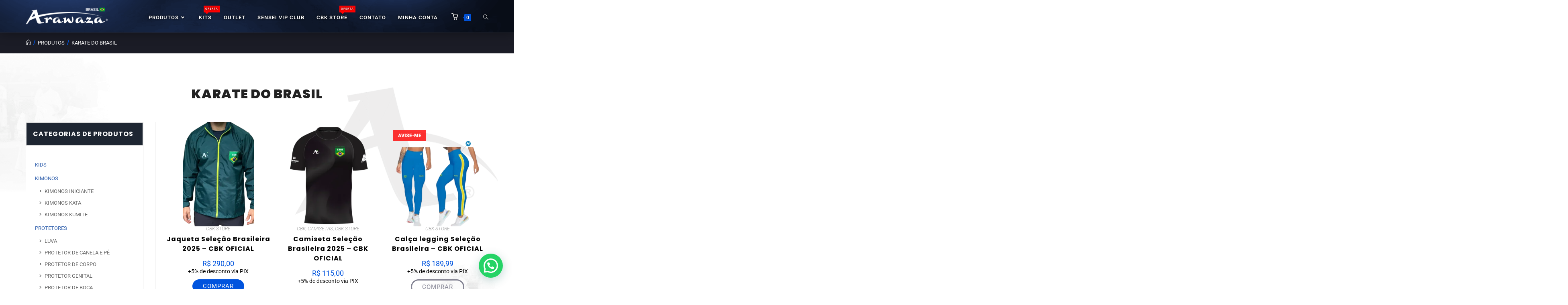

--- FILE ---
content_type: text/html; charset=UTF-8
request_url: https://arawaza.com.br/etiqueta-produto/karate-do-brasil/
body_size: 31901
content:
<!DOCTYPE html>
<html class="html" lang="pt-BR">
<head><style>img.lazy{min-height:1px}</style><link href="https://arawaza.com.br/wp-content/plugins/w3-total-cache/pub/js/lazyload.min.js" as="script">
	<meta charset="UTF-8">
	<link rel="profile" href="https://gmpg.org/xfn/11">
	<!-- Google Merchant Center verification -->
 	<meta name="google-site-verification" content="NBI2dMcgj_Gfspoy_9OWVyV0hinPhoO5qAJH0y0evt4" />
	<!-- Google Tag Manager -->
	<script>(function(w,d,s,l,i){w[l]=w[l]||[];w[l].push({'gtm.start':
	new Date().getTime(),event:'gtm.js'});var f=d.getElementsByTagName(s)[0],
	j=d.createElement(s),dl=l!='dataLayer'?'&l='+l:'';j.async=true;j.src=
	'https://www.googletagmanager.com/gtm.js?id='+i+dl;f.parentNode.insertBefore(j,f);
	})(window,document,'script','dataLayer','GTM-NZRW9W8');</script>
	<!-- End Google Tag Manager -->
	<meta name='robots' content='index, follow, max-image-preview:large, max-snippet:-1, max-video-preview:-1' />
<meta name="viewport" content="width=device-width, initial-scale=1">
	<!-- This site is optimized with the Yoast SEO plugin v26.6 - https://yoast.com/wordpress/plugins/seo/ -->
	<title>karate do brasil - Arawaza Brasil 🥋🇧🇷</title>
	<link rel="canonical" href="https://arawaza.com.br/etiqueta-produto/karate-do-brasil/" />
	<meta property="og:locale" content="pt_BR" />
	<meta property="og:type" content="article" />
	<meta property="og:title" content="karate do brasil - Arawaza Brasil 🥋🇧🇷" />
	<meta property="og:url" content="https://arawaza.com.br/etiqueta-produto/karate-do-brasil/" />
	<meta property="og:site_name" content="Arawaza Brasil 🥋🇧🇷" />
	<meta name="twitter:card" content="summary_large_image" />
	<meta name="twitter:site" content="@arawazabrasil" />
	<script type="application/ld+json" class="yoast-schema-graph">{"@context":"https://schema.org","@graph":[{"@type":"CollectionPage","@id":"https://arawaza.com.br/etiqueta-produto/karate-do-brasil/","url":"https://arawaza.com.br/etiqueta-produto/karate-do-brasil/","name":"karate do brasil - Arawaza Brasil 🥋🇧🇷","isPartOf":{"@id":"https://arawaza.com.br/#website"},"primaryImageOfPage":{"@id":"https://arawaza.com.br/etiqueta-produto/karate-do-brasil/#primaryimage"},"image":{"@id":"https://arawaza.com.br/etiqueta-produto/karate-do-brasil/#primaryimage"},"thumbnailUrl":"https://arawaza.com.br/wp-content/uploads/2025/10/1.png","breadcrumb":{"@id":"https://arawaza.com.br/etiqueta-produto/karate-do-brasil/#breadcrumb"},"inLanguage":"pt-BR"},{"@type":"ImageObject","inLanguage":"pt-BR","@id":"https://arawaza.com.br/etiqueta-produto/karate-do-brasil/#primaryimage","url":"https://arawaza.com.br/wp-content/uploads/2025/10/1.png","contentUrl":"https://arawaza.com.br/wp-content/uploads/2025/10/1.png","width":1080,"height":1080},{"@type":"BreadcrumbList","@id":"https://arawaza.com.br/etiqueta-produto/karate-do-brasil/#breadcrumb","itemListElement":[{"@type":"ListItem","position":1,"name":"Início","item":"https://arawaza.com.br/"},{"@type":"ListItem","position":2,"name":"karate do brasil"}]},{"@type":"WebSite","@id":"https://arawaza.com.br/#website","url":"https://arawaza.com.br/","name":"Arawaza Brasil 🥋","description":"Arawaza é uma marca com uma verdadeira paixão pelas artes marciais. Encomende online os melhores karateuis da Venezuela - Temos os melhores uniformes de karate ao melhor preço. Temos entregas e envios em todo o território nacional","publisher":{"@id":"https://arawaza.com.br/#organization"},"potentialAction":[{"@type":"SearchAction","target":{"@type":"EntryPoint","urlTemplate":"https://arawaza.com.br/?s={search_term_string}"},"query-input":{"@type":"PropertyValueSpecification","valueRequired":true,"valueName":"search_term_string"}}],"inLanguage":"pt-BR"},{"@type":"Organization","@id":"https://arawaza.com.br/#organization","name":"Arawaza Brasil 🥋","url":"https://arawaza.com.br/","logo":{"@type":"ImageObject","inLanguage":"pt-BR","@id":"https://arawaza.com.br/#/schema/logo/image/","url":"https://arawaza.com.br/wp-content/uploads/2021/07/cropped-logo-arawaza-brasil-kimonos-karate-loja-carate-karategis-2x.png","contentUrl":"https://arawaza.com.br/wp-content/uploads/2021/07/cropped-logo-arawaza-brasil-kimonos-karate-loja-carate-karategis-2x.png","width":895,"height":184,"caption":"Arawaza Brasil 🥋"},"image":{"@id":"https://arawaza.com.br/#/schema/logo/image/"},"sameAs":["https://www.facebook.com/arawazabrasil/","https://x.com/arawazabrasil","https://www.instagram.com/arawazabrasil/","https://www.youtube.com/c/arawaza/videos"]}]}</script>
	<!-- / Yoast SEO plugin. -->


<link rel='dns-prefetch' href='//arawaza.com' />
<link rel='dns-prefetch' href='//fonts.googleapis.com' />
<link rel="alternate" type="application/rss+xml" title="Feed para Arawaza Brasil 🥋🇧🇷 &raquo;" href="https://arawaza.com.br/feed/" />
<link rel="alternate" type="application/rss+xml" title="Feed de comentários para Arawaza Brasil 🥋🇧🇷 &raquo;" href="https://arawaza.com.br/comments/feed/" />
<link rel="alternate" type="application/rss+xml" title="Feed para Arawaza Brasil 🥋🇧🇷 &raquo; karate do brasil Tag" href="https://arawaza.com.br/etiqueta-produto/karate-do-brasil/feed/" />
<style id='wp-img-auto-sizes-contain-inline-css'>
img:is([sizes=auto i],[sizes^="auto," i]){contain-intrinsic-size:3000px 1500px}
/*# sourceURL=wp-img-auto-sizes-contain-inline-css */
</style>
<style id='wp-emoji-styles-inline-css'>

	img.wp-smiley, img.emoji {
		display: inline !important;
		border: none !important;
		box-shadow: none !important;
		height: 1em !important;
		width: 1em !important;
		margin: 0 0.07em !important;
		vertical-align: -0.1em !important;
		background: none !important;
		padding: 0 !important;
	}
/*# sourceURL=wp-emoji-styles-inline-css */
</style>
<link rel='stylesheet' id='wp-block-library-css' href='https://arawaza.com.br/wp-includes/css/dist/block-library/style.min.css?ver=6.9' media='all' />
<style id='wp-block-library-theme-inline-css'>
.wp-block-audio :where(figcaption){color:#555;font-size:13px;text-align:center}.is-dark-theme .wp-block-audio :where(figcaption){color:#ffffffa6}.wp-block-audio{margin:0 0 1em}.wp-block-code{border:1px solid #ccc;border-radius:4px;font-family:Menlo,Consolas,monaco,monospace;padding:.8em 1em}.wp-block-embed :where(figcaption){color:#555;font-size:13px;text-align:center}.is-dark-theme .wp-block-embed :where(figcaption){color:#ffffffa6}.wp-block-embed{margin:0 0 1em}.blocks-gallery-caption{color:#555;font-size:13px;text-align:center}.is-dark-theme .blocks-gallery-caption{color:#ffffffa6}:root :where(.wp-block-image figcaption){color:#555;font-size:13px;text-align:center}.is-dark-theme :root :where(.wp-block-image figcaption){color:#ffffffa6}.wp-block-image{margin:0 0 1em}.wp-block-pullquote{border-bottom:4px solid;border-top:4px solid;color:currentColor;margin-bottom:1.75em}.wp-block-pullquote :where(cite),.wp-block-pullquote :where(footer),.wp-block-pullquote__citation{color:currentColor;font-size:.8125em;font-style:normal;text-transform:uppercase}.wp-block-quote{border-left:.25em solid;margin:0 0 1.75em;padding-left:1em}.wp-block-quote cite,.wp-block-quote footer{color:currentColor;font-size:.8125em;font-style:normal;position:relative}.wp-block-quote:where(.has-text-align-right){border-left:none;border-right:.25em solid;padding-left:0;padding-right:1em}.wp-block-quote:where(.has-text-align-center){border:none;padding-left:0}.wp-block-quote.is-large,.wp-block-quote.is-style-large,.wp-block-quote:where(.is-style-plain){border:none}.wp-block-search .wp-block-search__label{font-weight:700}.wp-block-search__button{border:1px solid #ccc;padding:.375em .625em}:where(.wp-block-group.has-background){padding:1.25em 2.375em}.wp-block-separator.has-css-opacity{opacity:.4}.wp-block-separator{border:none;border-bottom:2px solid;margin-left:auto;margin-right:auto}.wp-block-separator.has-alpha-channel-opacity{opacity:1}.wp-block-separator:not(.is-style-wide):not(.is-style-dots){width:100px}.wp-block-separator.has-background:not(.is-style-dots){border-bottom:none;height:1px}.wp-block-separator.has-background:not(.is-style-wide):not(.is-style-dots){height:2px}.wp-block-table{margin:0 0 1em}.wp-block-table td,.wp-block-table th{word-break:normal}.wp-block-table :where(figcaption){color:#555;font-size:13px;text-align:center}.is-dark-theme .wp-block-table :where(figcaption){color:#ffffffa6}.wp-block-video :where(figcaption){color:#555;font-size:13px;text-align:center}.is-dark-theme .wp-block-video :where(figcaption){color:#ffffffa6}.wp-block-video{margin:0 0 1em}:root :where(.wp-block-template-part.has-background){margin-bottom:0;margin-top:0;padding:1.25em 2.375em}
/*# sourceURL=/wp-includes/css/dist/block-library/theme.min.css */
</style>
<style id='classic-theme-styles-inline-css'>
/*! This file is auto-generated */
.wp-block-button__link{color:#fff;background-color:#32373c;border-radius:9999px;box-shadow:none;text-decoration:none;padding:calc(.667em + 2px) calc(1.333em + 2px);font-size:1.125em}.wp-block-file__button{background:#32373c;color:#fff;text-decoration:none}
/*# sourceURL=/wp-includes/css/classic-themes.min.css */
</style>
<style id='joinchat-button-style-inline-css'>
.wp-block-joinchat-button{border:none!important;text-align:center}.wp-block-joinchat-button figure{display:table;margin:0 auto;padding:0}.wp-block-joinchat-button figcaption{font:normal normal 400 .6em/2em var(--wp--preset--font-family--system-font,sans-serif);margin:0;padding:0}.wp-block-joinchat-button .joinchat-button__qr{background-color:#fff;border:6px solid #25d366;border-radius:30px;box-sizing:content-box;display:block;height:200px;margin:auto;overflow:hidden;padding:10px;width:200px}.wp-block-joinchat-button .joinchat-button__qr canvas,.wp-block-joinchat-button .joinchat-button__qr img{display:block;margin:auto}.wp-block-joinchat-button .joinchat-button__link{align-items:center;background-color:#25d366;border:6px solid #25d366;border-radius:30px;display:inline-flex;flex-flow:row nowrap;justify-content:center;line-height:1.25em;margin:0 auto;text-decoration:none}.wp-block-joinchat-button .joinchat-button__link:before{background:transparent var(--joinchat-ico) no-repeat center;background-size:100%;content:"";display:block;height:1.5em;margin:-.75em .75em -.75em 0;width:1.5em}.wp-block-joinchat-button figure+.joinchat-button__link{margin-top:10px}@media (orientation:landscape)and (min-height:481px),(orientation:portrait)and (min-width:481px){.wp-block-joinchat-button.joinchat-button--qr-only figure+.joinchat-button__link{display:none}}@media (max-width:480px),(orientation:landscape)and (max-height:480px){.wp-block-joinchat-button figure{display:none}}

/*# sourceURL=https://arawaza.com.br/wp-content/plugins/creame-whatsapp-me/gutenberg/build/style-index.css */
</style>
<style id='global-styles-inline-css'>
:root{--wp--preset--aspect-ratio--square: 1;--wp--preset--aspect-ratio--4-3: 4/3;--wp--preset--aspect-ratio--3-4: 3/4;--wp--preset--aspect-ratio--3-2: 3/2;--wp--preset--aspect-ratio--2-3: 2/3;--wp--preset--aspect-ratio--16-9: 16/9;--wp--preset--aspect-ratio--9-16: 9/16;--wp--preset--color--black: #000000;--wp--preset--color--cyan-bluish-gray: #abb8c3;--wp--preset--color--white: #ffffff;--wp--preset--color--pale-pink: #f78da7;--wp--preset--color--vivid-red: #cf2e2e;--wp--preset--color--luminous-vivid-orange: #ff6900;--wp--preset--color--luminous-vivid-amber: #fcb900;--wp--preset--color--light-green-cyan: #7bdcb5;--wp--preset--color--vivid-green-cyan: #00d084;--wp--preset--color--pale-cyan-blue: #8ed1fc;--wp--preset--color--vivid-cyan-blue: #0693e3;--wp--preset--color--vivid-purple: #9b51e0;--wp--preset--gradient--vivid-cyan-blue-to-vivid-purple: linear-gradient(135deg,rgb(6,147,227) 0%,rgb(155,81,224) 100%);--wp--preset--gradient--light-green-cyan-to-vivid-green-cyan: linear-gradient(135deg,rgb(122,220,180) 0%,rgb(0,208,130) 100%);--wp--preset--gradient--luminous-vivid-amber-to-luminous-vivid-orange: linear-gradient(135deg,rgb(252,185,0) 0%,rgb(255,105,0) 100%);--wp--preset--gradient--luminous-vivid-orange-to-vivid-red: linear-gradient(135deg,rgb(255,105,0) 0%,rgb(207,46,46) 100%);--wp--preset--gradient--very-light-gray-to-cyan-bluish-gray: linear-gradient(135deg,rgb(238,238,238) 0%,rgb(169,184,195) 100%);--wp--preset--gradient--cool-to-warm-spectrum: linear-gradient(135deg,rgb(74,234,220) 0%,rgb(151,120,209) 20%,rgb(207,42,186) 40%,rgb(238,44,130) 60%,rgb(251,105,98) 80%,rgb(254,248,76) 100%);--wp--preset--gradient--blush-light-purple: linear-gradient(135deg,rgb(255,206,236) 0%,rgb(152,150,240) 100%);--wp--preset--gradient--blush-bordeaux: linear-gradient(135deg,rgb(254,205,165) 0%,rgb(254,45,45) 50%,rgb(107,0,62) 100%);--wp--preset--gradient--luminous-dusk: linear-gradient(135deg,rgb(255,203,112) 0%,rgb(199,81,192) 50%,rgb(65,88,208) 100%);--wp--preset--gradient--pale-ocean: linear-gradient(135deg,rgb(255,245,203) 0%,rgb(182,227,212) 50%,rgb(51,167,181) 100%);--wp--preset--gradient--electric-grass: linear-gradient(135deg,rgb(202,248,128) 0%,rgb(113,206,126) 100%);--wp--preset--gradient--midnight: linear-gradient(135deg,rgb(2,3,129) 0%,rgb(40,116,252) 100%);--wp--preset--font-size--small: 13px;--wp--preset--font-size--medium: 20px;--wp--preset--font-size--large: 36px;--wp--preset--font-size--x-large: 42px;--wp--preset--spacing--20: 0.44rem;--wp--preset--spacing--30: 0.67rem;--wp--preset--spacing--40: 1rem;--wp--preset--spacing--50: 1.5rem;--wp--preset--spacing--60: 2.25rem;--wp--preset--spacing--70: 3.38rem;--wp--preset--spacing--80: 5.06rem;--wp--preset--shadow--natural: 6px 6px 9px rgba(0, 0, 0, 0.2);--wp--preset--shadow--deep: 12px 12px 50px rgba(0, 0, 0, 0.4);--wp--preset--shadow--sharp: 6px 6px 0px rgba(0, 0, 0, 0.2);--wp--preset--shadow--outlined: 6px 6px 0px -3px rgb(255, 255, 255), 6px 6px rgb(0, 0, 0);--wp--preset--shadow--crisp: 6px 6px 0px rgb(0, 0, 0);}:where(.is-layout-flex){gap: 0.5em;}:where(.is-layout-grid){gap: 0.5em;}body .is-layout-flex{display: flex;}.is-layout-flex{flex-wrap: wrap;align-items: center;}.is-layout-flex > :is(*, div){margin: 0;}body .is-layout-grid{display: grid;}.is-layout-grid > :is(*, div){margin: 0;}:where(.wp-block-columns.is-layout-flex){gap: 2em;}:where(.wp-block-columns.is-layout-grid){gap: 2em;}:where(.wp-block-post-template.is-layout-flex){gap: 1.25em;}:where(.wp-block-post-template.is-layout-grid){gap: 1.25em;}.has-black-color{color: var(--wp--preset--color--black) !important;}.has-cyan-bluish-gray-color{color: var(--wp--preset--color--cyan-bluish-gray) !important;}.has-white-color{color: var(--wp--preset--color--white) !important;}.has-pale-pink-color{color: var(--wp--preset--color--pale-pink) !important;}.has-vivid-red-color{color: var(--wp--preset--color--vivid-red) !important;}.has-luminous-vivid-orange-color{color: var(--wp--preset--color--luminous-vivid-orange) !important;}.has-luminous-vivid-amber-color{color: var(--wp--preset--color--luminous-vivid-amber) !important;}.has-light-green-cyan-color{color: var(--wp--preset--color--light-green-cyan) !important;}.has-vivid-green-cyan-color{color: var(--wp--preset--color--vivid-green-cyan) !important;}.has-pale-cyan-blue-color{color: var(--wp--preset--color--pale-cyan-blue) !important;}.has-vivid-cyan-blue-color{color: var(--wp--preset--color--vivid-cyan-blue) !important;}.has-vivid-purple-color{color: var(--wp--preset--color--vivid-purple) !important;}.has-black-background-color{background-color: var(--wp--preset--color--black) !important;}.has-cyan-bluish-gray-background-color{background-color: var(--wp--preset--color--cyan-bluish-gray) !important;}.has-white-background-color{background-color: var(--wp--preset--color--white) !important;}.has-pale-pink-background-color{background-color: var(--wp--preset--color--pale-pink) !important;}.has-vivid-red-background-color{background-color: var(--wp--preset--color--vivid-red) !important;}.has-luminous-vivid-orange-background-color{background-color: var(--wp--preset--color--luminous-vivid-orange) !important;}.has-luminous-vivid-amber-background-color{background-color: var(--wp--preset--color--luminous-vivid-amber) !important;}.has-light-green-cyan-background-color{background-color: var(--wp--preset--color--light-green-cyan) !important;}.has-vivid-green-cyan-background-color{background-color: var(--wp--preset--color--vivid-green-cyan) !important;}.has-pale-cyan-blue-background-color{background-color: var(--wp--preset--color--pale-cyan-blue) !important;}.has-vivid-cyan-blue-background-color{background-color: var(--wp--preset--color--vivid-cyan-blue) !important;}.has-vivid-purple-background-color{background-color: var(--wp--preset--color--vivid-purple) !important;}.has-black-border-color{border-color: var(--wp--preset--color--black) !important;}.has-cyan-bluish-gray-border-color{border-color: var(--wp--preset--color--cyan-bluish-gray) !important;}.has-white-border-color{border-color: var(--wp--preset--color--white) !important;}.has-pale-pink-border-color{border-color: var(--wp--preset--color--pale-pink) !important;}.has-vivid-red-border-color{border-color: var(--wp--preset--color--vivid-red) !important;}.has-luminous-vivid-orange-border-color{border-color: var(--wp--preset--color--luminous-vivid-orange) !important;}.has-luminous-vivid-amber-border-color{border-color: var(--wp--preset--color--luminous-vivid-amber) !important;}.has-light-green-cyan-border-color{border-color: var(--wp--preset--color--light-green-cyan) !important;}.has-vivid-green-cyan-border-color{border-color: var(--wp--preset--color--vivid-green-cyan) !important;}.has-pale-cyan-blue-border-color{border-color: var(--wp--preset--color--pale-cyan-blue) !important;}.has-vivid-cyan-blue-border-color{border-color: var(--wp--preset--color--vivid-cyan-blue) !important;}.has-vivid-purple-border-color{border-color: var(--wp--preset--color--vivid-purple) !important;}.has-vivid-cyan-blue-to-vivid-purple-gradient-background{background: var(--wp--preset--gradient--vivid-cyan-blue-to-vivid-purple) !important;}.has-light-green-cyan-to-vivid-green-cyan-gradient-background{background: var(--wp--preset--gradient--light-green-cyan-to-vivid-green-cyan) !important;}.has-luminous-vivid-amber-to-luminous-vivid-orange-gradient-background{background: var(--wp--preset--gradient--luminous-vivid-amber-to-luminous-vivid-orange) !important;}.has-luminous-vivid-orange-to-vivid-red-gradient-background{background: var(--wp--preset--gradient--luminous-vivid-orange-to-vivid-red) !important;}.has-very-light-gray-to-cyan-bluish-gray-gradient-background{background: var(--wp--preset--gradient--very-light-gray-to-cyan-bluish-gray) !important;}.has-cool-to-warm-spectrum-gradient-background{background: var(--wp--preset--gradient--cool-to-warm-spectrum) !important;}.has-blush-light-purple-gradient-background{background: var(--wp--preset--gradient--blush-light-purple) !important;}.has-blush-bordeaux-gradient-background{background: var(--wp--preset--gradient--blush-bordeaux) !important;}.has-luminous-dusk-gradient-background{background: var(--wp--preset--gradient--luminous-dusk) !important;}.has-pale-ocean-gradient-background{background: var(--wp--preset--gradient--pale-ocean) !important;}.has-electric-grass-gradient-background{background: var(--wp--preset--gradient--electric-grass) !important;}.has-midnight-gradient-background{background: var(--wp--preset--gradient--midnight) !important;}.has-small-font-size{font-size: var(--wp--preset--font-size--small) !important;}.has-medium-font-size{font-size: var(--wp--preset--font-size--medium) !important;}.has-large-font-size{font-size: var(--wp--preset--font-size--large) !important;}.has-x-large-font-size{font-size: var(--wp--preset--font-size--x-large) !important;}
:where(.wp-block-post-template.is-layout-flex){gap: 1.25em;}:where(.wp-block-post-template.is-layout-grid){gap: 1.25em;}
:where(.wp-block-term-template.is-layout-flex){gap: 1.25em;}:where(.wp-block-term-template.is-layout-grid){gap: 1.25em;}
:where(.wp-block-columns.is-layout-flex){gap: 2em;}:where(.wp-block-columns.is-layout-grid){gap: 2em;}
:root :where(.wp-block-pullquote){font-size: 1.5em;line-height: 1.6;}
/*# sourceURL=global-styles-inline-css */
</style>
<style id='woocommerce-inline-inline-css'>
.woocommerce form .form-row .required { visibility: visible; }
/*# sourceURL=woocommerce-inline-inline-css */
</style>
<link rel='stylesheet' id='wooswipe-pswp-css-css' href='https://arawaza.com.br/wp-content/plugins/wooswipe/public/pswp/photoswipe.css?ver=3.0.1' media='all' />
<link rel='stylesheet' id='wooswipe-pswp-skin-white-css' href='https://arawaza.com.br/wp-content/plugins/wooswipe/public/pswp/white-skin/skin.css?ver=3.0.1' media='all' />
<link rel='stylesheet' id='wooswipe-slick-css-css' href='https://arawaza.com.br/wp-content/plugins/wooswipe/public/slick/slick.css?ver=3.0.1' media='all' />
<link rel='stylesheet' id='wooswipe-slick-theme-css' href='https://arawaza.com.br/wp-content/plugins/wooswipe/public/slick/slick-theme.css?ver=3.0.1' media='all' />
<link rel='stylesheet' id='wooswipe-css-css' href='https://arawaza.com.br/wp-content/plugins/wooswipe/public/css/wooswipe.css?ver=3.0.1' media='all' />
<link rel='stylesheet' id='magnific-popup-css' href='https://arawaza.com.br/wp-content/plugins/wp-magnific-popup/mpopup/magnific-popup.css?ver=6.9' media='all' />
<style id='magnific-popup-inline-css'>
.mfp-iframe-holder .mfp-content { max-width: 900px; }
/*# sourceURL=magnific-popup-inline-css */
</style>
<link rel='stylesheet' id='paghiper-frontend-css-css' href='https://arawaza.com.br/wp-content/plugins/woo-boleto-paghiper/assets/css/frontend.min.css?ver=1.0' media='' />
<link rel='stylesheet' id='oceanwp-style-css' href='https://arawaza.com.br/wp-content/themes/oceanwp/assets/css/style.min.css?ver=1.0' media='all' />
<style id='oceanwp-style-inline-css'>
div.wpforms-container-full .wpforms-form input[type=submit]:hover,
			div.wpforms-container-full .wpforms-form input[type=submit]:focus,
			div.wpforms-container-full .wpforms-form input[type=submit]:active,
			div.wpforms-container-full .wpforms-form button[type=submit]:hover,
			div.wpforms-container-full .wpforms-form button[type=submit]:focus,
			div.wpforms-container-full .wpforms-form button[type=submit]:active,
			div.wpforms-container-full .wpforms-form .wpforms-page-button:hover,
			div.wpforms-container-full .wpforms-form .wpforms-page-button:active,
			div.wpforms-container-full .wpforms-form .wpforms-page-button:focus {
				border: none;
			}
/*# sourceURL=oceanwp-style-inline-css */
</style>
<link rel='stylesheet' id='child-style-css' href='https://arawaza.com.br/wp-content/themes/oceanwp-child/style.css?ver=6.9' media='all' />
<link rel='stylesheet' id='pafe-6235-css' href='https://arawaza.com.br/wp-content/uploads/premium-addons-elementor/pafe-6235.css?ver=1768701298' media='all' />
<link rel='stylesheet' id='elementor-frontend-css' href='https://arawaza.com.br/wp-content/plugins/elementor/assets/css/frontend.min.css?ver=3.34.0' media='all' />
<link rel='stylesheet' id='elementor-post-6235-css' href='https://arawaza.com.br/wp-content/uploads/elementor/css/post-6235.css?ver=1768455578' media='all' />
<link rel='stylesheet' id='oceanwp-woo-mini-cart-css' href='https://arawaza.com.br/wp-content/themes/oceanwp/assets/css/woo/woo-mini-cart.min.css?ver=6.9' media='all' />
<link rel='stylesheet' id='font-awesome-css' href='https://arawaza.com.br/wp-content/themes/oceanwp/assets/fonts/fontawesome/css/all.min.css?ver=6.7.2' media='all' />
<link rel='stylesheet' id='simple-line-icons-css' href='https://arawaza.com.br/wp-content/themes/oceanwp/assets/css/third/simple-line-icons.min.css?ver=2.4.0' media='all' />
<link rel='stylesheet' id='oceanwp-google-font-roboto-css' href='//fonts.googleapis.com/css?family=Roboto%3A100%2C200%2C300%2C400%2C500%2C600%2C700%2C800%2C900%2C100i%2C200i%2C300i%2C400i%2C500i%2C600i%2C700i%2C800i%2C900i&#038;subset=latin&#038;display=swap&#038;ver=6.9' media='all' />
<link rel='stylesheet' id='oceanwp-google-font-poppins-css' href='//fonts.googleapis.com/css?family=Poppins%3A100%2C200%2C300%2C400%2C500%2C600%2C700%2C800%2C900%2C100i%2C200i%2C300i%2C400i%2C500i%2C600i%2C700i%2C800i%2C900i&#038;subset=latin&#038;display=swap&#038;ver=6.9' media='all' />
<link rel='stylesheet' id='oceanwp-google-font-montserrat-css' href='//fonts.googleapis.com/css?family=Montserrat%3A100%2C200%2C300%2C400%2C500%2C600%2C700%2C800%2C900%2C100i%2C200i%2C300i%2C400i%2C500i%2C600i%2C700i%2C800i%2C900i&#038;subset=latin&#038;display=swap&#038;ver=6.9' media='all' />
<link rel='stylesheet' id='tablepress-default-css' href='https://arawaza.com.br/wp-content/plugins/tablepress/css/build/default.css?ver=3.2.6' media='all' />
<link rel='stylesheet' id='wc-pb-checkout-blocks-css' href='https://arawaza.com.br/wp-content/plugins/woocommerce-product-bundles/assets/css/frontend/checkout-blocks.css?ver=8.1.0' media='all' />
<style id='wc-pb-checkout-blocks-inline-css'>
table.wc-block-cart-items .wc-block-cart-items__row.is-bundle__meta_hidden .wc-block-components-product-details__inclui, .wc-block-components-order-summary-item.is-bundle__meta_hidden .wc-block-components-product-details__inclui { display:none; } table.wc-block-cart-items .wc-block-cart-items__row.is-bundle .wc-block-components-product-details__inclui .wc-block-components-product-details__name, .wc-block-components-order-summary-item.is-bundle .wc-block-components-product-details__inclui .wc-block-components-product-details__name { display:block; margin-bottom: 0.5em } table.wc-block-cart-items .wc-block-cart-items__row.is-bundle .wc-block-components-product-details__inclui:not(:first-of-type) .wc-block-components-product-details__name, .wc-block-components-order-summary-item.is-bundle .wc-block-components-product-details__inclui:not(:first-of-type) .wc-block-components-product-details__name { display:none } table.wc-block-cart-items .wc-block-cart-items__row.is-bundle .wc-block-components-product-details__inclui + li:not( .wc-block-components-product-details__inclui ), .wc-block-components-order-summary-item.is-bundle .wc-block-components-product-details__inclui + li:not( .wc-block-components-product-details__inclui ) { margin-top:0.5em }
/*# sourceURL=wc-pb-checkout-blocks-inline-css */
</style>
<link rel='stylesheet' id='oceanwp-woocommerce-css' href='https://arawaza.com.br/wp-content/themes/oceanwp/assets/css/woo/woocommerce.min.css?ver=6.9' media='all' />
<link rel='stylesheet' id='oceanwp-woo-star-font-css' href='https://arawaza.com.br/wp-content/themes/oceanwp/assets/css/woo/woo-star-font.min.css?ver=6.9' media='all' />
<link rel='stylesheet' id='wc-bundle-style-css' href='https://arawaza.com.br/wp-content/plugins/woocommerce-product-bundles/assets/css/frontend/woocommerce.css?ver=8.1.0' media='all' />
<link rel='stylesheet' id='cwginstock_frontend_css-css' href='https://arawaza.com.br/wp-content/plugins/back-in-stock-notifier-for-woocommerce/assets/css/frontend.min.css?ver=6.2.4' media='' />
<link rel='stylesheet' id='cwginstock_bootstrap-css' href='https://arawaza.com.br/wp-content/plugins/back-in-stock-notifier-for-woocommerce/assets/css/bootstrap.min.css?ver=6.2.4' media='' />
<link rel='stylesheet' id='oe-widgets-style-css' href='https://arawaza.com.br/wp-content/plugins/ocean-extra/assets/css/widgets.css?ver=6.9' media='all' />
<link rel='stylesheet' id='ow-perfect-scrollbar-css' href='https://arawaza.com.br/wp-content/themes/oceanwp/assets/css/third/perfect-scrollbar.css?ver=1.5.0' media='all' />
<link rel='stylesheet' id='omw-styles-css' href='https://arawaza.com.br/wp-content/plugins/ocean-modal-window/assets/css/style.min.css?ver=6.9' media='all' />
<link rel='stylesheet' id='elementor-icons-shared-0-css' href='https://arawaza.com.br/wp-content/plugins/elementor/assets/lib/font-awesome/css/fontawesome.min.css?ver=5.15.3' media='all' />
<link rel='stylesheet' id='elementor-icons-fa-solid-css' href='https://arawaza.com.br/wp-content/plugins/elementor/assets/lib/font-awesome/css/solid.min.css?ver=5.15.3' media='all' />
<link rel='stylesheet' id='elementor-icons-fa-regular-css' href='https://arawaza.com.br/wp-content/plugins/elementor/assets/lib/font-awesome/css/regular.min.css?ver=5.15.3' media='all' />
<link rel='stylesheet' id='elementor-icons-fa-brands-css' href='https://arawaza.com.br/wp-content/plugins/elementor/assets/lib/font-awesome/css/brands.min.css?ver=5.15.3' media='all' />
<script type="text/template" id="tmpl-variation-template">
	<div class="woocommerce-variation-description">{{{ data.variation.variation_description }}}</div>
	<div class="woocommerce-variation-price">{{{ data.variation.price_html }}}</div>
	<div class="woocommerce-variation-availability">{{{ data.variation.availability_html }}}</div>
</script>
<script type="text/template" id="tmpl-unavailable-variation-template">
	<p role="alert">Desculpe, este produto não está disponível. Escolha uma combinação diferente.</p>
</script>
<script src="https://arawaza.com.br/wp-includes/js/jquery/jquery.min.js?ver=3.7.1" id="jquery-core-js"></script>
<script src="https://arawaza.com.br/wp-includes/js/jquery/jquery-migrate.min.js?ver=3.4.1" id="jquery-migrate-js"></script>
<script src="https://arawaza.com.br/wp-includes/js/underscore.min.js?ver=1.13.7" id="underscore-js"></script>
<script id="wp-util-js-extra">
var _wpUtilSettings = {"ajax":{"url":"/wp-admin/admin-ajax.php"}};
//# sourceURL=wp-util-js-extra
</script>
<script src="https://arawaza.com.br/wp-includes/js/wp-util.min.js?ver=6.9" id="wp-util-js"></script>
<script src="https://arawaza.com.br/wp-content/plugins/woocommerce/assets/js/jquery-blockui/jquery.blockUI.min.js?ver=2.7.0-wc.10.4.3" id="wc-jquery-blockui-js" data-wp-strategy="defer"></script>
<script id="wc-add-to-cart-js-extra">
var wc_add_to_cart_params = {"ajax_url":"/wp-admin/admin-ajax.php","wc_ajax_url":"/?wc-ajax=%%endpoint%%","i18n_view_cart":"Ver carrinho","cart_url":"https://arawaza.com.br/carrinho/","is_cart":"","cart_redirect_after_add":"no"};
//# sourceURL=wc-add-to-cart-js-extra
</script>
<script src="https://arawaza.com.br/wp-content/plugins/woocommerce/assets/js/frontend/add-to-cart.min.js?ver=10.4.3" id="wc-add-to-cart-js" defer data-wp-strategy="defer"></script>
<script src="https://arawaza.com.br/wp-content/plugins/woocommerce/assets/js/js-cookie/js.cookie.min.js?ver=2.1.4-wc.10.4.3" id="wc-js-cookie-js" defer data-wp-strategy="defer"></script>
<script id="woocommerce-js-extra">
var woocommerce_params = {"ajax_url":"/wp-admin/admin-ajax.php","wc_ajax_url":"/?wc-ajax=%%endpoint%%","i18n_password_show":"Mostrar senha","i18n_password_hide":"Ocultar senha"};
//# sourceURL=woocommerce-js-extra
</script>
<script src="https://arawaza.com.br/wp-content/plugins/woocommerce/assets/js/frontend/woocommerce.min.js?ver=10.4.3" id="woocommerce-js" defer data-wp-strategy="defer"></script>
<script src="https://arawaza.com.br/wp-content/plugins/wooswipe/public/pswp/photoswipe.min.js?ver=3.0.1" id="wooswipe-pswp-js"></script>
<script src="https://arawaza.com.br/wp-content/plugins/wooswipe/public/pswp/photoswipe-ui-default.min.js?ver=3.0.1" id="wooswipe-pswp-ui-js"></script>
<script src="https://arawaza.com.br/wp-content/plugins/wooswipe/public/slick/slick.min.js?ver=3.0.1" id="wooswipe-slick-js"></script>
<script src="https://arawaza.com.br/wp-content/plugins/wp-magnific-popup/mpopup/jquery.magnific-popup.min.js?ver=6.9" id="magnific-popup-js"></script>
<script src="https://arawaza.com.br/wp-content/plugins/wp-magnific-popup/js/wpmp.js?ver=6.9" id="wpmp-js"></script>
<script src="https://arawaza.com.br/wp-content/plugins/woo-boleto-paghiper/assets/js/frontend.min.js?ver=1.0" id="paghiper-frontend-js-js"></script>
<script src="//arawaza.com/scripts/tracking/js/tracker.js?ver=6.9" id="arawaza_tracker_script-js"></script>
<script id="wc-cart-fragments-js-extra">
var wc_cart_fragments_params = {"ajax_url":"/wp-admin/admin-ajax.php","wc_ajax_url":"/?wc-ajax=%%endpoint%%","cart_hash_key":"wc_cart_hash_d4143fcc4d4cb15c3e4e717b7d61e349","fragment_name":"wc_fragments_d4143fcc4d4cb15c3e4e717b7d61e349","request_timeout":"5000"};
//# sourceURL=wc-cart-fragments-js-extra
</script>
<script src="https://arawaza.com.br/wp-content/plugins/woocommerce/assets/js/frontend/cart-fragments.min.js?ver=10.4.3" id="wc-cart-fragments-js" defer data-wp-strategy="defer"></script>
<link rel="https://api.w.org/" href="https://arawaza.com.br/wp-json/" /><link rel="alternate" title="JSON" type="application/json" href="https://arawaza.com.br/wp-json/wp/v2/product_tag/1591" /><link rel="EditURI" type="application/rsd+xml" title="RSD" href="https://arawaza.com.br/xmlrpc.php?rsd" />
<meta name="generator" content="WordPress 6.9" />
<meta name="generator" content="WooCommerce 10.4.3" />
<meta name="wwp" content="yes" />        <script type="text/javascript">
            var wpmp_options = {
                image: {"class":"mpopup","vertical_fit":"1","close_btn_inside":"1","disable_on":"100"},
                gallery: {"class":"popup-gallery","close_btn_inside":"1","disable_on":"100"},
                iframe: {"class":"mpopup_iframe","close_btn_inside":"1","width":"900","disable_on":"100"},
                div: {"class":"mpopup_div","close_btn_inside":"1","disable_on":"100"},
                image_loading_text: 'Loading image #%curr%...',
                image_error_text: '<a href="%url%">The image #%curr%</a> could not be loaded.'
            };
        </script>
    	<noscript><style>.woocommerce-product-gallery{ opacity: 1 !important; }</style></noscript>
	<meta name="generator" content="Elementor 3.34.0; features: additional_custom_breakpoints; settings: css_print_method-external, google_font-enabled, font_display-auto">
			<style>
				.e-con.e-parent:nth-of-type(n+4):not(.e-lazyloaded):not(.e-no-lazyload),
				.e-con.e-parent:nth-of-type(n+4):not(.e-lazyloaded):not(.e-no-lazyload) * {
					background-image: none !important;
				}
				@media screen and (max-height: 1024px) {
					.e-con.e-parent:nth-of-type(n+3):not(.e-lazyloaded):not(.e-no-lazyload),
					.e-con.e-parent:nth-of-type(n+3):not(.e-lazyloaded):not(.e-no-lazyload) * {
						background-image: none !important;
					}
				}
				@media screen and (max-height: 640px) {
					.e-con.e-parent:nth-of-type(n+2):not(.e-lazyloaded):not(.e-no-lazyload),
					.e-con.e-parent:nth-of-type(n+2):not(.e-lazyloaded):not(.e-no-lazyload) * {
						background-image: none !important;
					}
				}
			</style>
			<link rel="icon" href="https://arawaza.com.br/wp-content/uploads/2021/09/cropped-favicon-arawaza-brasil-32x32.png" sizes="32x32" />
<link rel="icon" href="https://arawaza.com.br/wp-content/uploads/2021/09/cropped-favicon-arawaza-brasil-192x192.png" sizes="192x192" />
<link rel="apple-touch-icon" href="https://arawaza.com.br/wp-content/uploads/2021/09/cropped-favicon-arawaza-brasil-180x180.png" />
<meta name="msapplication-TileImage" content="https://arawaza.com.br/wp-content/uploads/2021/09/cropped-favicon-arawaza-brasil-270x270.png" />
		<style id="wp-custom-css">
			/* WooCommerce */.woocommerce ul.products li.product .button,.woocommerce ul.products li.product .product-inner .added_to_cart{padding:5px 25px;border-radius:30px}/* Single Product */.woocommerce ul.woo-ul{font-size:15px;list-style:disc;margin:20px 0 0 20px}.woocommerce ul.woo-ul li{margin-bottom:5px}/* Width footer */#footer-widgets >.container{width:1280px}/* Newsletter input color on footer */#footer .oceanwp-newsletter-form-wrap input[type="email"]{background-color:transparent;color:#fff;border-width:1px}/* Recent post on footer */#footer .oceanwp-recent-posts li{border-color:rgba(255,255,255,0.3)}		</style>
		<!-- OceanWP CSS -->
<style type="text/css">
/* Colors */.woocommerce-MyAccount-navigation ul li a:before,.woocommerce-checkout .woocommerce-info a,.woocommerce-checkout #payment ul.payment_methods .wc_payment_method>input[type=radio]:first-child:checked+label:before,.woocommerce-checkout #payment .payment_method_paypal .about_paypal,.woocommerce ul.products li.product li.category a:hover,.woocommerce ul.products li.product .button:hover,.woocommerce ul.products li.product .product-inner .added_to_cart:hover,.product_meta .posted_in a:hover,.product_meta .tagged_as a:hover,.woocommerce div.product .woocommerce-tabs ul.tabs li a:hover,.woocommerce div.product .woocommerce-tabs ul.tabs li.active a,.woocommerce .oceanwp-grid-list a.active,.woocommerce .oceanwp-grid-list a:hover,.woocommerce .oceanwp-off-canvas-filter:hover,.widget_shopping_cart ul.cart_list li .owp-grid-wrap .owp-grid a.remove:hover,.widget_product_categories li a:hover ~ .count,.widget_layered_nav li a:hover ~ .count,.woocommerce ul.products li.product:not(.product-category) .woo-entry-buttons li a:hover,a:hover,a.light:hover,.theme-heading .text::before,.theme-heading .text::after,#top-bar-content >a:hover,#top-bar-social li.oceanwp-email a:hover,#site-navigation-wrap .dropdown-menu >li >a:hover,#site-header.medium-header #medium-searchform button:hover,.oceanwp-mobile-menu-icon a:hover,.blog-entry.post .blog-entry-header .entry-title a:hover,.blog-entry.post .blog-entry-readmore a:hover,.blog-entry.thumbnail-entry .blog-entry-category a,ul.meta li a:hover,.dropcap,.single nav.post-navigation .nav-links .title,body .related-post-title a:hover,body #wp-calendar caption,body .contact-info-widget.default i,body .contact-info-widget.big-icons i,body .custom-links-widget .oceanwp-custom-links li a:hover,body .custom-links-widget .oceanwp-custom-links li a:hover:before,body .posts-thumbnails-widget li a:hover,body .social-widget li.oceanwp-email a:hover,.comment-author .comment-meta .comment-reply-link,#respond #cancel-comment-reply-link:hover,#footer-widgets .footer-box a:hover,#footer-bottom a:hover,#footer-bottom #footer-bottom-menu a:hover,.sidr a:hover,.sidr-class-dropdown-toggle:hover,.sidr-class-menu-item-has-children.active >a,.sidr-class-menu-item-has-children.active >a >.sidr-class-dropdown-toggle,input[type=checkbox]:checked:before{color:#0154de}.woocommerce .oceanwp-grid-list a.active .owp-icon use,.woocommerce .oceanwp-grid-list a:hover .owp-icon use,.single nav.post-navigation .nav-links .title .owp-icon use,.blog-entry.post .blog-entry-readmore a:hover .owp-icon use,body .contact-info-widget.default .owp-icon use,body .contact-info-widget.big-icons .owp-icon use{stroke:#0154de}.woocommerce div.product div.images .open-image,.wcmenucart-details.count,.woocommerce-message a,.woocommerce-error a,.woocommerce-info a,.woocommerce .widget_price_filter .ui-slider .ui-slider-handle,.woocommerce .widget_price_filter .ui-slider .ui-slider-range,.owp-product-nav li a.owp-nav-link:hover,.woocommerce div.product.owp-tabs-layout-vertical .woocommerce-tabs ul.tabs li a:after,.woocommerce .widget_product_categories li.current-cat >a ~ .count,.woocommerce .widget_product_categories li.current-cat >a:before,.woocommerce .widget_layered_nav li.chosen a ~ .count,.woocommerce .widget_layered_nav li.chosen a:before,#owp-checkout-timeline .active .timeline-wrapper,.bag-style:hover .wcmenucart-cart-icon .wcmenucart-count,.show-cart .wcmenucart-cart-icon .wcmenucart-count,.woocommerce ul.products li.product:not(.product-category) .image-wrap .button,input[type="button"],input[type="reset"],input[type="submit"],button[type="submit"],.button,#site-navigation-wrap .dropdown-menu >li.btn >a >span,.thumbnail:hover i,.thumbnail:hover .link-post-svg-icon,.post-quote-content,.omw-modal .omw-close-modal,body .contact-info-widget.big-icons li:hover i,body .contact-info-widget.big-icons li:hover .owp-icon,body div.wpforms-container-full .wpforms-form input[type=submit],body div.wpforms-container-full .wpforms-form button[type=submit],body div.wpforms-container-full .wpforms-form .wpforms-page-button,.woocommerce-cart .wp-element-button,.woocommerce-checkout .wp-element-button,.wp-block-button__link{background-color:#0154de}.current-shop-items-dropdown{border-top-color:#0154de}.woocommerce div.product .woocommerce-tabs ul.tabs li.active a{border-bottom-color:#0154de}.wcmenucart-details.count:before{border-color:#0154de}.woocommerce ul.products li.product .button:hover{border-color:#0154de}.woocommerce ul.products li.product .product-inner .added_to_cart:hover{border-color:#0154de}.woocommerce div.product .woocommerce-tabs ul.tabs li.active a{border-color:#0154de}.woocommerce .oceanwp-grid-list a.active{border-color:#0154de}.woocommerce .oceanwp-grid-list a:hover{border-color:#0154de}.woocommerce .oceanwp-off-canvas-filter:hover{border-color:#0154de}.owp-product-nav li a.owp-nav-link:hover{border-color:#0154de}.widget_shopping_cart_content .buttons .button:first-child:hover{border-color:#0154de}.widget_shopping_cart ul.cart_list li .owp-grid-wrap .owp-grid a.remove:hover{border-color:#0154de}.widget_product_categories li a:hover ~ .count{border-color:#0154de}.woocommerce .widget_product_categories li.current-cat >a ~ .count{border-color:#0154de}.woocommerce .widget_product_categories li.current-cat >a:before{border-color:#0154de}.widget_layered_nav li a:hover ~ .count{border-color:#0154de}.woocommerce .widget_layered_nav li.chosen a ~ .count{border-color:#0154de}.woocommerce .widget_layered_nav li.chosen a:before{border-color:#0154de}#owp-checkout-timeline.arrow .active .timeline-wrapper:before{border-top-color:#0154de;border-bottom-color:#0154de}#owp-checkout-timeline.arrow .active .timeline-wrapper:after{border-left-color:#0154de;border-right-color:#0154de}.bag-style:hover .wcmenucart-cart-icon .wcmenucart-count{border-color:#0154de}.bag-style:hover .wcmenucart-cart-icon .wcmenucart-count:after{border-color:#0154de}.show-cart .wcmenucart-cart-icon .wcmenucart-count{border-color:#0154de}.show-cart .wcmenucart-cart-icon .wcmenucart-count:after{border-color:#0154de}.woocommerce ul.products li.product:not(.product-category) .woo-product-gallery .active a{border-color:#0154de}.woocommerce ul.products li.product:not(.product-category) .woo-product-gallery a:hover{border-color:#0154de}.widget-title{border-color:#0154de}blockquote{border-color:#0154de}.wp-block-quote{border-color:#0154de}#searchform-dropdown{border-color:#0154de}.dropdown-menu .sub-menu{border-color:#0154de}.blog-entry.large-entry .blog-entry-readmore a:hover{border-color:#0154de}.oceanwp-newsletter-form-wrap input[type="email"]:focus{border-color:#0154de}.social-widget li.oceanwp-email a:hover{border-color:#0154de}#respond #cancel-comment-reply-link:hover{border-color:#0154de}body .contact-info-widget.big-icons li:hover i{border-color:#0154de}body .contact-info-widget.big-icons li:hover .owp-icon{border-color:#0154de}#footer-widgets .oceanwp-newsletter-form-wrap input[type="email"]:focus{border-color:#0154de}.woocommerce div.product div.images .open-image:hover,.woocommerce-error a:hover,.woocommerce-info a:hover,.woocommerce-message a:hover,.woocommerce-message a:focus,.woocommerce .button:focus,.woocommerce ul.products li.product:not(.product-category) .image-wrap .button:hover,input[type="button"]:hover,input[type="reset"]:hover,input[type="submit"]:hover,button[type="submit"]:hover,input[type="button"]:focus,input[type="reset"]:focus,input[type="submit"]:focus,button[type="submit"]:focus,.button:hover,.button:focus,#site-navigation-wrap .dropdown-menu >li.btn >a:hover >span,.post-quote-author,.omw-modal .omw-close-modal:hover,body div.wpforms-container-full .wpforms-form input[type=submit]:hover,body div.wpforms-container-full .wpforms-form button[type=submit]:hover,body div.wpforms-container-full .wpforms-form .wpforms-page-button:hover,.woocommerce-cart .wp-element-button:hover,.woocommerce-checkout .wp-element-button:hover,.wp-block-button__link:hover{background-color:#3362ae}.woocommerce table.shop_table,.woocommerce table.shop_table td,.woocommerce-cart .cart-collaterals .cart_totals tr td,.woocommerce-cart .cart-collaterals .cart_totals tr th,.woocommerce table.shop_table tth,.woocommerce table.shop_table tfoot td,.woocommerce table.shop_table tfoot th,.woocommerce .order_details,.woocommerce .shop_table.order_details tfoot th,.woocommerce .shop_table.customer_details th,.woocommerce .cart-collaterals .cross-sells,.woocommerce-page .cart-collaterals .cross-sells,.woocommerce .cart-collaterals .cart_totals,.woocommerce-page .cart-collaterals .cart_totals,.woocommerce .cart-collaterals h2,.woocommerce .cart-collaterals h2,.woocommerce .cart-collaterals h2,.woocommerce-cart .cart-collaterals .cart_totals .order-total th,.woocommerce-cart .cart-collaterals .cart_totals .order-total td,.woocommerce ul.order_details,.woocommerce .shop_table.order_details tfoot th,.woocommerce .shop_table.customer_details th,.woocommerce .woocommerce-checkout #customer_details h3,.woocommerce .woocommerce-checkout h3#order_review_heading,.woocommerce-checkout #payment ul.payment_methods,.woocommerce-checkout form.login,.woocommerce-checkout form.checkout_coupon,.woocommerce-checkout-review-order-table tfoot th,.woocommerce-checkout #payment,.woocommerce ul.order_details,.woocommerce #customer_login >div,.woocommerce .col-1.address,.woocommerce .col-2.address,.woocommerce-checkout .woocommerce-info,.woocommerce div.product form.cart,.product_meta,.woocommerce div.product .woocommerce-tabs ul.tabs,.woocommerce #reviews #comments ol.commentlist li .comment_container,p.stars span a,.woocommerce ul.product_list_widget li,.woocommerce .widget_shopping_cart .cart_list li,.woocommerce.widget_shopping_cart .cart_list li,.woocommerce ul.product_list_widget li:first-child,.woocommerce .widget_shopping_cart .cart_list li:first-child,.woocommerce.widget_shopping_cart .cart_list li:first-child,.widget_product_categories li a,.woocommerce .oceanwp-toolbar,.woocommerce .products.list .product,table th,table td,hr,.content-area,body.content-left-sidebar #content-wrap .content-area,.content-left-sidebar .content-area,#top-bar-wrap,#site-header,#site-header.top-header #search-toggle,.dropdown-menu ul li,.centered-minimal-page-header,.blog-entry.post,.blog-entry.grid-entry .blog-entry-inner,.blog-entry.thumbnail-entry .blog-entry-bottom,.single-post .entry-title,.single .entry-share-wrap .entry-share,.single .entry-share,.single .entry-share ul li a,.single nav.post-navigation,.single nav.post-navigation .nav-links .nav-previous,#author-bio,#author-bio .author-bio-avatar,#author-bio .author-bio-social li a,#related-posts,#comments,.comment-body,#respond #cancel-comment-reply-link,#blog-entries .type-page,.page-numbers a,.page-numbers span:not(.elementor-screen-only),.page-links span,body #wp-calendar caption,body #wp-calendar th,body #wp-calendar tbody,body .contact-info-widget.default i,body .contact-info-widget.big-icons i,body .contact-info-widget.big-icons .owp-icon,body .contact-info-widget.default .owp-icon,body .posts-thumbnails-widget li,body .tagcloud a{border-color:}a{color:#3362ae}a .owp-icon use{stroke:#3362ae}a:hover{color:#294e8b}a:hover .owp-icon use{stroke:#294e8b}body .theme-button,body input[type="submit"],body button[type="submit"],body button,body .button,body div.wpforms-container-full .wpforms-form input[type=submit],body div.wpforms-container-full .wpforms-form button[type=submit],body div.wpforms-container-full .wpforms-form .wpforms-page-button,.woocommerce-cart .wp-element-button,.woocommerce-checkout .wp-element-button,.wp-block-button__link{border-color:#ffffff}body .theme-button:hover,body input[type="submit"]:hover,body button[type="submit"]:hover,body button:hover,body .button:hover,body div.wpforms-container-full .wpforms-form input[type=submit]:hover,body div.wpforms-container-full .wpforms-form input[type=submit]:active,body div.wpforms-container-full .wpforms-form button[type=submit]:hover,body div.wpforms-container-full .wpforms-form button[type=submit]:active,body div.wpforms-container-full .wpforms-form .wpforms-page-button:hover,body div.wpforms-container-full .wpforms-form .wpforms-page-button:active,.woocommerce-cart .wp-element-button:hover,.woocommerce-checkout .wp-element-button:hover,.wp-block-button__link:hover{border-color:#ffffff}form input[type="text"],form input[type="password"],form input[type="email"],form input[type="url"],form input[type="date"],form input[type="month"],form input[type="time"],form input[type="datetime"],form input[type="datetime-local"],form input[type="week"],form input[type="number"],form input[type="search"],form input[type="tel"],form input[type="color"],form select,form textarea,.select2-container .select2-choice,.woocommerce .woocommerce-checkout .select2-container--default .select2-selection--single{border-color:#f2f2f2}body div.wpforms-container-full .wpforms-form input[type=date],body div.wpforms-container-full .wpforms-form input[type=datetime],body div.wpforms-container-full .wpforms-form input[type=datetime-local],body div.wpforms-container-full .wpforms-form input[type=email],body div.wpforms-container-full .wpforms-form input[type=month],body div.wpforms-container-full .wpforms-form input[type=number],body div.wpforms-container-full .wpforms-form input[type=password],body div.wpforms-container-full .wpforms-form input[type=range],body div.wpforms-container-full .wpforms-form input[type=search],body div.wpforms-container-full .wpforms-form input[type=tel],body div.wpforms-container-full .wpforms-form input[type=text],body div.wpforms-container-full .wpforms-form input[type=time],body div.wpforms-container-full .wpforms-form input[type=url],body div.wpforms-container-full .wpforms-form input[type=week],body div.wpforms-container-full .wpforms-form select,body div.wpforms-container-full .wpforms-form textarea{border-color:#f2f2f2}form input[type="text"]:focus,form input[type="password"]:focus,form input[type="email"]:focus,form input[type="tel"]:focus,form input[type="url"]:focus,form input[type="search"]:focus,form textarea:focus,.select2-drop-active,.select2-dropdown-open.select2-drop-above .select2-choice,.select2-dropdown-open.select2-drop-above .select2-choices,.select2-drop.select2-drop-above.select2-drop-active,.select2-container-active .select2-choice,.select2-container-active .select2-choices{border-color:#e2e2e2}body div.wpforms-container-full .wpforms-form input:focus,body div.wpforms-container-full .wpforms-form textarea:focus,body div.wpforms-container-full .wpforms-form select:focus{border-color:#e2e2e2}form input[type="text"],form input[type="password"],form input[type="email"],form input[type="url"],form input[type="date"],form input[type="month"],form input[type="time"],form input[type="datetime"],form input[type="datetime-local"],form input[type="week"],form input[type="number"],form input[type="search"],form input[type="tel"],form input[type="color"],form select,form textarea,.woocommerce .woocommerce-checkout .select2-container--default .select2-selection--single{background-color:#fcfcfc}body div.wpforms-container-full .wpforms-form input[type=date],body div.wpforms-container-full .wpforms-form input[type=datetime],body div.wpforms-container-full .wpforms-form input[type=datetime-local],body div.wpforms-container-full .wpforms-form input[type=email],body div.wpforms-container-full .wpforms-form input[type=month],body div.wpforms-container-full .wpforms-form input[type=number],body div.wpforms-container-full .wpforms-form input[type=password],body div.wpforms-container-full .wpforms-form input[type=range],body div.wpforms-container-full .wpforms-form input[type=search],body div.wpforms-container-full .wpforms-form input[type=tel],body div.wpforms-container-full .wpforms-form input[type=text],body div.wpforms-container-full .wpforms-form input[type=time],body div.wpforms-container-full .wpforms-form input[type=url],body div.wpforms-container-full .wpforms-form input[type=week],body div.wpforms-container-full .wpforms-form select,body div.wpforms-container-full .wpforms-form textarea{background-color:#fcfcfc}.page-header .page-header-title,.page-header.background-image-page-header .page-header-title{color:#222222}.site-breadcrumbs,.background-image-page-header .site-breadcrumbs{color:#ffffff}.site-breadcrumbs ul li .breadcrumb-sep,.site-breadcrumbs ol li .breadcrumb-sep{color:#0154de}.site-breadcrumbs a,.background-image-page-header .site-breadcrumbs a{color:#ffffff}.site-breadcrumbs a .owp-icon use,.background-image-page-header .site-breadcrumbs a .owp-icon use{stroke:#ffffff}.site-breadcrumbs a:hover,.background-image-page-header .site-breadcrumbs a:hover{color:#0143b2}.site-breadcrumbs a:hover .owp-icon use,.background-image-page-header .site-breadcrumbs a:hover .owp-icon use{stroke:#0143b2}body{color:#3b3d3d}/* OceanWP Style Settings CSS */body{background-image:url(https://arawaza.com.br/wp-content/uploads/2021/08/arawaza_brasil_bg_hd-edit.png)}body{background-position:top left}body{background-attachment:scroll}body{background-repeat:no-repeat}body{background-size:contain}.theme-button,input[type="submit"],button[type="submit"],button,.button,body div.wpforms-container-full .wpforms-form input[type=submit],body div.wpforms-container-full .wpforms-form button[type=submit],body div.wpforms-container-full .wpforms-form .wpforms-page-button{border-style:solid}.theme-button,input[type="submit"],button[type="submit"],button,.button,body div.wpforms-container-full .wpforms-form input[type=submit],body div.wpforms-container-full .wpforms-form button[type=submit],body div.wpforms-container-full .wpforms-form .wpforms-page-button{border-width:1px}form input[type="text"],form input[type="password"],form input[type="email"],form input[type="url"],form input[type="date"],form input[type="month"],form input[type="time"],form input[type="datetime"],form input[type="datetime-local"],form input[type="week"],form input[type="number"],form input[type="search"],form input[type="tel"],form input[type="color"],form select,form textarea,.woocommerce .woocommerce-checkout .select2-container--default .select2-selection--single{border-style:solid}body div.wpforms-container-full .wpforms-form input[type=date],body div.wpforms-container-full .wpforms-form input[type=datetime],body div.wpforms-container-full .wpforms-form input[type=datetime-local],body div.wpforms-container-full .wpforms-form input[type=email],body div.wpforms-container-full .wpforms-form input[type=month],body div.wpforms-container-full .wpforms-form input[type=number],body div.wpforms-container-full .wpforms-form input[type=password],body div.wpforms-container-full .wpforms-form input[type=range],body div.wpforms-container-full .wpforms-form input[type=search],body div.wpforms-container-full .wpforms-form input[type=tel],body div.wpforms-container-full .wpforms-form input[type=text],body div.wpforms-container-full .wpforms-form input[type=time],body div.wpforms-container-full .wpforms-form input[type=url],body div.wpforms-container-full .wpforms-form input[type=week],body div.wpforms-container-full .wpforms-form select,body div.wpforms-container-full .wpforms-form textarea{border-style:solid}form input[type="text"],form input[type="password"],form input[type="email"],form input[type="url"],form input[type="date"],form input[type="month"],form input[type="time"],form input[type="datetime"],form input[type="datetime-local"],form input[type="week"],form input[type="number"],form input[type="search"],form input[type="tel"],form input[type="color"],form select,form textarea{border-radius:3px}body div.wpforms-container-full .wpforms-form input[type=date],body div.wpforms-container-full .wpforms-form input[type=datetime],body div.wpforms-container-full .wpforms-form input[type=datetime-local],body div.wpforms-container-full .wpforms-form input[type=email],body div.wpforms-container-full .wpforms-form input[type=month],body div.wpforms-container-full .wpforms-form input[type=number],body div.wpforms-container-full .wpforms-form input[type=password],body div.wpforms-container-full .wpforms-form input[type=range],body div.wpforms-container-full .wpforms-form input[type=search],body div.wpforms-container-full .wpforms-form input[type=tel],body div.wpforms-container-full .wpforms-form input[type=text],body div.wpforms-container-full .wpforms-form input[type=time],body div.wpforms-container-full .wpforms-form input[type=url],body div.wpforms-container-full .wpforms-form input[type=week],body div.wpforms-container-full .wpforms-form select,body div.wpforms-container-full .wpforms-form textarea{border-radius:3px}#main #content-wrap,.separate-layout #main #content-wrap{padding-top:48px}#scroll-top{bottom:100px}.page-header,.has-transparent-header .page-header{padding:140px 0 16px 0}/* Header */#site-logo #site-logo-inner,.oceanwp-social-menu .social-menu-inner,#site-header.full_screen-header .menu-bar-inner,.after-header-content .after-header-content-inner{height:48px}#site-navigation-wrap .dropdown-menu >li >a,#site-navigation-wrap .dropdown-menu >li >span.opl-logout-link,.oceanwp-mobile-menu-icon a,.mobile-menu-close,.after-header-content-inner >a{line-height:48px}#site-header-inner{padding:16px 64px 16px 64px}@media (max-width:480px){#site-header-inner{padding:16px}}#site-header,.has-transparent-header .is-sticky #site-header,.has-vh-transparent .is-sticky #site-header.vertical-header,#searchform-header-replace{background-color:#222222}#site-header.has-header-media .overlay-header-media{background-color:rgba(0,0,0,0)}#site-header{border-color:rgba(255,255,255,0)}#site-header #site-logo #site-logo-inner a img,#site-header.center-header #site-navigation-wrap .middle-site-logo a img{max-height:42px}@media (max-width:480px){#site-header #site-logo #site-logo-inner a img,#site-header.center-header #site-navigation-wrap .middle-site-logo a img{max-height:32px}}#site-logo a.site-logo-text{color:#000000}#site-logo a.site-logo-text:hover{color:#555555}.effect-one #site-navigation-wrap .dropdown-menu >li >a.menu-link >span:after,.effect-three #site-navigation-wrap .dropdown-menu >li >a.menu-link >span:after,.effect-five #site-navigation-wrap .dropdown-menu >li >a.menu-link >span:before,.effect-five #site-navigation-wrap .dropdown-menu >li >a.menu-link >span:after,.effect-nine #site-navigation-wrap .dropdown-menu >li >a.menu-link >span:before,.effect-nine #site-navigation-wrap .dropdown-menu >li >a.menu-link >span:after{background-color:#aaccfc}.effect-four #site-navigation-wrap .dropdown-menu >li >a.menu-link >span:before,.effect-four #site-navigation-wrap .dropdown-menu >li >a.menu-link >span:after,.effect-seven #site-navigation-wrap .dropdown-menu >li >a.menu-link:hover >span:after,.effect-seven #site-navigation-wrap .dropdown-menu >li.sfHover >a.menu-link >span:after{color:#aaccfc}.effect-seven #site-navigation-wrap .dropdown-menu >li >a.menu-link:hover >span:after,.effect-seven #site-navigation-wrap .dropdown-menu >li.sfHover >a.menu-link >span:after{text-shadow:10px 0 #aaccfc,-10px 0 #aaccfc}#site-navigation-wrap .dropdown-menu >li >a,.oceanwp-mobile-menu-icon a,#searchform-header-replace-close{color:#ffffff}#site-navigation-wrap .dropdown-menu >li >a .owp-icon use,.oceanwp-mobile-menu-icon a .owp-icon use,#searchform-header-replace-close .owp-icon use{stroke:#ffffff}#site-navigation-wrap .dropdown-menu >li >a:hover,.oceanwp-mobile-menu-icon a:hover,#searchform-header-replace-close:hover{color:#aaccfc}#site-navigation-wrap .dropdown-menu >li >a:hover .owp-icon use,.oceanwp-mobile-menu-icon a:hover .owp-icon use,#searchform-header-replace-close:hover .owp-icon use{stroke:#aaccfc}#site-navigation-wrap .dropdown-menu >.current-menu-item >a,#site-navigation-wrap .dropdown-menu >.current-menu-ancestor >a,#site-navigation-wrap .dropdown-menu >.current-menu-item >a:hover,#site-navigation-wrap .dropdown-menu >.current-menu-ancestor >a:hover{color:#ffffff}.dropdown-menu .sub-menu{min-width:220px}.dropdown-menu .sub-menu,#searchform-dropdown,.current-shop-items-dropdown{background-color:rgba(0,0,0,0.85)}.dropdown-menu .sub-menu,#searchform-dropdown,.current-shop-items-dropdown{border-color:rgba(1,84,222,0.75)}.dropdown-menu ul li.menu-item,.navigation >ul >li >ul.megamenu.sub-menu >li,.navigation .megamenu li ul.sub-menu{border-color:#191919}.dropdown-menu ul li a.menu-link{color:#ffffff}.dropdown-menu ul li a.menu-link .owp-icon use{stroke:#ffffff}.dropdown-menu ul li a.menu-link:hover{color:#ffffff}.dropdown-menu ul li a.menu-link:hover .owp-icon use{stroke:#ffffff}.dropdown-menu ul li a.menu-link:hover{background-color:#0154de}.dropdown-menu ul >.current-menu-item >a.menu-link{color:#ffffff}.dropdown-menu ul >.current-menu-item >a.menu-link{background-color:#0154de}.oceanwp-social-menu.simple-social ul li a{color:#555555}.oceanwp-social-menu.simple-social ul li a .owp-icon use{stroke:#555555}.oceanwp-social-menu.simple-social ul li a:hover{color:#ffb200!important}.oceanwp-social-menu.simple-social ul li a:hover .owp-icon use{stroke:#ffb200!important}a.sidr-class-toggle-sidr-close{background-color:#000000}#sidr,#mobile-dropdown{background-color:#0c0c0c}#sidr li,#sidr ul,#mobile-dropdown ul li,#mobile-dropdown ul li ul{border-color:rgba(92,92,92,0.23)}body .sidr a,body .sidr-class-dropdown-toggle,#mobile-dropdown ul li a,#mobile-dropdown ul li a .dropdown-toggle,#mobile-fullscreen ul li a,#mobile-fullscreen .oceanwp-social-menu.simple-social ul li a{color:rgba(255,255,255,0.8)}#mobile-fullscreen a.close .close-icon-inner,#mobile-fullscreen a.close .close-icon-inner::after{background-color:rgba(255,255,255,0.8)}.sidr-class-dropdown-menu ul,#mobile-dropdown ul li ul,#mobile-fullscreen ul ul.sub-menu{background-color:#171717}body .sidr-class-mobile-searchform input,#mobile-dropdown #mobile-menu-search form input{background-color:rgba(255,255,255,0.1)}body .sidr-class-mobile-searchform input,body .sidr-class-mobile-searchform input:focus,#mobile-dropdown #mobile-menu-search form input,#mobile-fullscreen #mobile-search input,#mobile-fullscreen #mobile-search .search-text{color:#ffffff}body .sidr-class-mobile-searchform input,#mobile-dropdown #mobile-menu-search form input,#mobile-fullscreen #mobile-search input{border-color:rgba(208,208,208,0.09)}.sidr-class-mobile-searchform button,#mobile-dropdown #mobile-menu-search form button{color:#ffffff}.sidr-class-mobile-searchform button .owp-icon use,#mobile-dropdown #mobile-menu-search form button .owp-icon use{stroke:#ffffff}.sidr-class-mobile-searchform button:hover,#mobile-dropdown #mobile-menu-search form button:hover{color:#cecece}.sidr-class-mobile-searchform button:hover .owp-icon use,#mobile-dropdown #mobile-menu-search form button:hover .owp-icon use{stroke:#cecece}/* Blog CSS */.ocean-single-post-header ul.meta-item li a:hover{color:#333333}/* Footer Widgets */#footer-widgets{padding:0}/* Footer Copyright */#footer-bottom,#footer-bottom p{color:#929292}#footer-bottom a,#footer-bottom #footer-bottom-menu a{color:#929292}/* WooCommerce */.wcmenucart i{font-size:16px}.wcmenucart .owp-icon{width:16px;height:16px}.owp-floating-bar form.cart .quantity .minus:hover,.owp-floating-bar form.cart .quantity .plus:hover{color:#ffffff}#owp-checkout-timeline .timeline-step{color:#cccccc}#owp-checkout-timeline .timeline-step{border-color:#cccccc}.woocommerce span.onsale{background-color:#dd0000}.woocommerce .products .product-inner{padding:0}.woocommerce ul.products li.product .woo-entry-inner li.image-wrap{margin:0}.woocommerce .products .product-inner{border-style:solid}.woocommerce .products .product-inner{border-width:0}.woocommerce .products .product-inner{border-radius:8px}.woocommerce ul.products li.product li.title h2,.woocommerce ul.products li.product li.title a{color:#000000}.woocommerce ul.products li.product .price,.woocommerce ul.products li.product .price .amount{color:#0154de}.woocommerce ul.products li.product .button:hover,.woocommerce ul.products li.product .product-inner .added_to_cart:hover,.woocommerce ul.products li.product:not(.product-category) .image-wrap .button:hover{color:#0154de}.woocommerce ul.products li.product .button,.woocommerce ul.products li.product .product-inner .added_to_cart,.woocommerce ul.products li.product:not(.product-category) .image-wrap .button{border-color:#848494}.woocommerce ul.products li.product .button:hover,.woocommerce ul.products li.product .product-inner .added_to_cart:hover,.woocommerce ul.products li.product:not(.product-category) .image-wrap .button:hover{border-color:#0154de}.woocommerce ul.products li.product .button,.woocommerce ul.products li.product .product-inner .added_to_cart{border-style:solid}.woocommerce ul.products li.product .button,.woocommerce ul.products li.product .product-inner .added_to_cart{border-width:1pxpx}.woocommerce ul.products li.product .button,.woocommerce ul.products li.product .product-inner .added_to_cart{border-radius:4pxpx}.price,.amount{color:#0154de}.page-header{background-color:rgba(0,0,0,0)}/* Typography */body{font-family:Roboto;font-size:1.5rem;line-height:1.8}h1,h2,h3,h4,h5,h6,.theme-heading,.widget-title,.oceanwp-widget-recent-posts-title,.comment-reply-title,.entry-title,.sidebar-box .widget-title{font-family:Poppins;line-height:1;letter-spacing:1px;font-weight:700}h1{font-size:23px;line-height:1.4}h2{font-size:20px;line-height:1.4}h3{font-size:18px;line-height:1.4}h4{font-size:17px;line-height:1.4}h5{font-size:14px;line-height:1.4}h6{font-size:15px;line-height:1.4}.page-header .page-header-title,.page-header.background-image-page-header .page-header-title{font-size:32px;line-height:1.4}.page-header .page-subheading{font-size:15px;line-height:1.8}.site-breadcrumbs,.site-breadcrumbs a{font-size:13px;line-height:1.4}#top-bar-content,#top-bar-social-alt{font-size:12px;line-height:1.8}#site-logo a.site-logo-text{font-size:24px;line-height:1.8}#site-navigation-wrap .dropdown-menu >li >a,#site-header.full_screen-header .fs-dropdown-menu >li >a,#site-header.top-header #site-navigation-wrap .dropdown-menu >li >a,#site-header.center-header #site-navigation-wrap .dropdown-menu >li >a,#site-header.medium-header #site-navigation-wrap .dropdown-menu >li >a,.oceanwp-mobile-menu-icon a{font-family:Roboto;font-size:1.25rem;letter-spacing:1px;font-weight:600;text-transform:uppercase}.dropdown-menu ul li a.menu-link,#site-header.full_screen-header .fs-dropdown-menu ul.sub-menu li a{font-size:1.3rem;line-height:1.2;letter-spacing:.6px;font-weight:600;text-transform:uppercase}.sidr-class-dropdown-menu li a,a.sidr-class-toggle-sidr-close,#mobile-dropdown ul li a,body #mobile-fullscreen ul li a{font-size:15px;line-height:1.8}.blog-entry.post .blog-entry-header .entry-title a{font-size:24px;line-height:1.4}.ocean-single-post-header .single-post-title{font-size:34px;line-height:1.4;letter-spacing:.6px}.ocean-single-post-header ul.meta-item li,.ocean-single-post-header ul.meta-item li a{font-size:13px;line-height:1.4;letter-spacing:.6px}.ocean-single-post-header .post-author-name,.ocean-single-post-header .post-author-name a{font-size:14px;line-height:1.4;letter-spacing:.6px}.ocean-single-post-header .post-author-description{font-size:12px;line-height:1.4;letter-spacing:.6px}.single-post .entry-title{line-height:1.4;letter-spacing:.6px}.single-post ul.meta li,.single-post ul.meta li a{font-size:14px;line-height:1.4;letter-spacing:.6px}.sidebar-box .widget-title,.sidebar-box.widget_block .wp-block-heading{font-size:13px;line-height:1;letter-spacing:1px}#footer-widgets .footer-box .widget-title{font-size:13px;line-height:1;letter-spacing:1px}#footer-bottom #copyright{font-family:Montserrat;font-size:11px;line-height:1;letter-spacing:1px;text-transform:uppercase}#footer-bottom #footer-bottom-menu{font-size:12px;line-height:1}.woocommerce-store-notice.demo_store{line-height:2;letter-spacing:1.5px}.demo_store .woocommerce-store-notice__dismiss-link{line-height:2;letter-spacing:1.5px}.woocommerce ul.products li.product li.title h2,.woocommerce ul.products li.product li.title a{font-family:Poppins;font-size:16px;line-height:1.5;font-weight:700}.woocommerce ul.products li.product li.category,.woocommerce ul.products li.product li.category a{font-size:12px;line-height:1}.woocommerce ul.products li.product .price{font-size:18px;line-height:1}.woocommerce ul.products li.product .button,.woocommerce ul.products li.product .product-inner .added_to_cart{font-size:1.5rem;line-height:1.5;letter-spacing:1px;font-weight:400}.woocommerce ul.products li.owp-woo-cond-notice span,.woocommerce ul.products li.owp-woo-cond-notice a{font-size:16px;line-height:1;letter-spacing:1px;font-weight:600;text-transform:capitalize}.woocommerce div.product .product_title{font-family:Poppins;font-size:3rem;line-height:1.4;letter-spacing:.6px;font-weight:700}.woocommerce div.product p.price{font-size:2rem;line-height:1;font-weight:600}.woocommerce .owp-btn-normal .summary form button.button,.woocommerce .owp-btn-big .summary form button.button,.woocommerce .owp-btn-very-big .summary form button.button{font-size:12px;line-height:1.5;letter-spacing:1px;text-transform:uppercase}.woocommerce div.owp-woo-single-cond-notice span,.woocommerce div.owp-woo-single-cond-notice a{font-size:18px;line-height:2;letter-spacing:1.5px;font-weight:600;text-transform:capitalize}.ocean-preloader--active .preloader-after-content{font-size:20px;line-height:1.8;letter-spacing:.6px}
</style>	
	<script data-cookieconsent="ignore">window.dataLayer = window.dataLayer || [];
      function gtag() {
        dataLayer.push(arguments);
      }
      gtag("consent", "default", {
        ad_storage: "granted",
        analytics_storage: "granted",
        functionality_storage: "granted",
        personalization_storage: "granted",
        security_storage: "granted",
        wait_for_update: 2000
      });
      gtag("set", "ads_data_redaction", true);
	</script>
</head>

<body class="archive tax-product_tag term-karate-do-brasil term-1591 wp-custom-logo wp-embed-responsive wp-theme-oceanwp wp-child-theme-oceanwp-child theme-oceanwp woocommerce woocommerce-page woocommerce-no-js oceanwp-theme sidebar-mobile no-header-border default-breakpoint has-sidebar content-left-sidebar has-breadcrumbs pagination-left has-grid-list account-original-style elementor-default elementor-kit-307" itemscope="itemscope" itemtype="https://schema.org/WebPage">
	<!-- Google Tag Manager (noscript) -->
	<noscript><iframe src="https://www.googletagmanager.com/ns.html?id=GTM-NZRW9W8"
	height="0" width="0" style="display:none;visibility:hidden"></iframe></noscript>
	<!-- End Google Tag Manager (noscript) -->
	
	
	<div id="outer-wrap" class="site clr">

		<a class="skip-link screen-reader-text" href="#main">Ir para o conteúdo</a>

		
		<div id="wrap" class="clr">

			
			
<header id="site-header" class="minimal-header search-overlay effect-nine clr" data-height="48" itemscope="itemscope" itemtype="https://schema.org/WPHeader" role="banner">

	
					
			<div id="site-header-inner" class="clr ">

				
				

<div id="site-logo" class="clr" itemscope itemtype="https://schema.org/Brand" >

	
	<div id="site-logo-inner" class="clr">

		<a href="https://arawaza.com.br/" class="custom-logo-link" rel="home"><img fetchpriority="high" width="895" height="184" src="data:image/svg+xml,%3Csvg%20xmlns='http://www.w3.org/2000/svg'%20viewBox='0%200%20895%20184'%3E%3C/svg%3E" data-src="https://arawaza.com.br/wp-content/uploads/2021/07/cropped-logo-arawaza-brasil-kimonos-karate-loja-carate-karategis-2x.png" class="custom-logo lazy" alt="Arawaza Brasil 🥋🇧🇷" decoding="async" data-srcset="https://arawaza.com.br/wp-content/uploads/2021/07/cropped-logo-arawaza-brasil-kimonos-karate-loja-carate-karategis-2x.png 1x, https://arawaza.com.br/wp-content/uploads/2021/07/logo-arawaza-brasil-kimonos-karate-loja-carate-karategis-2x.png 2x" data-sizes="(max-width: 895px) 100vw, 895px" /></a>
	</div><!-- #site-logo-inner -->

	
	
</div><!-- #site-logo -->

			<div id="site-navigation-wrap" class="clr">
			
			
			
			<nav id="site-navigation" class="navigation main-navigation clr" itemscope="itemscope" itemtype="https://schema.org/SiteNavigationElement" role="navigation" >

				<ul id="menu-main-menu" class="main-menu dropdown-menu sf-menu"><li id="menu-item-6219" class="menu-item menu-item-type-custom menu-item-object-custom menu-item-has-children dropdown menu-item-6219 nav-no-click"><a href="#" class="menu-link"><span class="text-wrap">PRODUTOS<i class="nav-arrow fa fa-angle-down" aria-hidden="true" role="img"></i></span></a>
<ul class="sub-menu">
	<li id="menu-item-15870" class="menu-item menu-item-type-post_type menu-item-object-page menu-item-15870"><a href="https://arawaza.com.br/loja/" class="menu-link"><span class="text-wrap">TODOS OS PRODUTOS</span></a></li>	<li id="menu-item-6221" class="menu-item menu-item-type-custom menu-item-object-custom menu-item-has-children dropdown menu-item-6221"><a href="https://arawaza.com.br/categoria-produto/kimonos/" class="menu-link"><span class="text-wrap">KIMONOS<i class="nav-arrow fa fa-angle-right" aria-hidden="true" role="img"></i></span></a>
	<ul class="sub-menu">
		<li id="menu-item-12300" class="menu-item menu-item-type-custom menu-item-object-custom menu-item-12300"><a href="https://arawaza.com.br/categoria-produto/kimonos/kimonos-iniciante/" class="menu-link"><span class="text-wrap">KIMONOS INICIANTE</span></a></li>		<li id="menu-item-12301" class="menu-item menu-item-type-custom menu-item-object-custom menu-item-12301"><a href="https://arawaza.com.br/categoria-produto/kimonos/kimonos-kata/" class="menu-link"><span class="text-wrap">KIMONOS KATA</span></a></li>		<li id="menu-item-12302" class="menu-item menu-item-type-custom menu-item-object-custom menu-item-12302"><a href="https://arawaza.com.br/categoria-produto/kimonos/kimonos-kumite/" class="menu-link"><span class="text-wrap">KIMONOS KUMITE</span></a></li>	</ul>
</li>	<li id="menu-item-6222" class="menu-item menu-item-type-custom menu-item-object-custom menu-item-has-children dropdown menu-item-6222"><a href="https://arawaza.com.br/categoria-produto/protetores/" class="menu-link"><span class="text-wrap">PROTETORES<i class="nav-arrow fa fa-angle-right" aria-hidden="true" role="img"></i></span></a>
	<ul class="sub-menu">
		<li id="menu-item-14245" class="menu-item menu-item-type-custom menu-item-object-custom menu-item-14245"><a href="https://arawaza.com.br/categoria-produto/protetores/luva" class="menu-link"><span class="text-wrap">LUVA</span></a></li>		<li id="menu-item-14244" class="menu-item menu-item-type-custom menu-item-object-custom menu-item-14244"><a href="https://arawaza.com.br/categoria-produto/protetores/protetor-de-canela-e-pe/" class="menu-link"><span class="text-wrap">PROTETOR DE CANELA E PÉ</span></a></li>		<li id="menu-item-14243" class="menu-item menu-item-type-custom menu-item-object-custom menu-item-14243"><a href="https://arawaza.com.br/categoria-produto/protetores/protetor-de-corpo/" class="menu-link"><span class="text-wrap">PROTETOR DE CORPO</span></a></li>		<li id="menu-item-14242" class="menu-item menu-item-type-custom menu-item-object-custom menu-item-14242"><a href="https://arawaza.com.br/categoria-produto/protetores/protetor-genital/" class="menu-link"><span class="text-wrap">PROTETOR GENITAL</span></a></li>		<li id="menu-item-14241" class="menu-item menu-item-type-custom menu-item-object-custom menu-item-14241"><a href="https://arawaza.com.br/categoria-produto/protetores/protetor-de-boca/" class="menu-link"><span class="text-wrap">PROTETOR DE BOCA</span></a></li>		<li id="menu-item-50285" class="menu-item menu-item-type-custom menu-item-object-custom menu-item-50285"><a href="https://arawaza.com.br/categoria-produto/protetores/capacete/" class="menu-link"><span class="text-wrap">CAPACETE</span></a></li>	</ul>
</li>	<li id="menu-item-6223" class="menu-item menu-item-type-custom menu-item-object-custom menu-item-6223"><a href="https://arawaza.com.br/categoria-produto/faixas/" class="menu-link"><span class="text-wrap">FAIXAS</span></a></li>	<li id="menu-item-11214" class="menu-item menu-item-type-custom menu-item-object-custom menu-item-11214"><a href="https://arawaza.com.br/categoria-produto/bolsas-e-acessorios/" class="menu-link"><span class="text-wrap">BOLSAS E ACESSÓRIOS</span></a></li>	<li id="menu-item-13219" class="menu-item menu-item-type-custom menu-item-object-custom menu-item-13219"><a href="https://arawaza.com.br/categoria-produto/camisetas/" class="menu-link"><span class="text-wrap">CAMISETAS</span></a></li>	<li id="menu-item-25343" class="menu-item menu-item-type-custom menu-item-object-custom menu-item-25343"><a href="https://arawaza.com.br/etiqueta-produto/kids/" class="menu-link"><span class="text-wrap">KIDS</span></a></li>	<li id="menu-item-13220" class="menu-item menu-item-type-custom menu-item-object-custom menu-item-13220"><a href="https://arawaza.com.br/categoria-produto/outros/" class="menu-link"><span class="text-wrap">OUTROS</span></a></li></ul>
</li><li id="menu-item-46377" class="menu-item menu-item-type-custom menu-item-object-custom menu-item-46377"><a href="https://arawaza.com.br/categoria-produto/kits/" class="menu-link"><span class="text-wrap">KITS <small class='promocao'>OFERTA</small></span></a></li><li id="menu-item-47941" class="menu-item menu-item-type-custom menu-item-object-custom menu-item-47941"><a href="https://arawaza.com.br/categoria-produto/outlet/" class="menu-link"><span class="text-wrap">OUTLET</span></a></li><li id="menu-item-6322" class="menu-item menu-item-type-post_type menu-item-object-page menu-item-6322"><a href="https://arawaza.com.br/sensei-vip-club/" class="menu-link"><span class="text-wrap">SENSEI VIP CLUB</span></a></li><li id="menu-item-25649" class="menu-item menu-item-type-post_type menu-item-object-page menu-item-25649"><a href="https://arawaza.com.br/cbk-store/" class="menu-link"><span class="text-wrap">CBK STORE <small class='promocao'>OFERTA</small></span></a></li><li id="menu-item-6324" class="menu-item menu-item-type-post_type menu-item-object-page menu-item-6324"><a href="https://arawaza.com.br/contato/" class="menu-link"><span class="text-wrap">CONTATO</span></a></li><li id="menu-item-12783" class="menu-item menu-item-type-post_type menu-item-object-page menu-item-12783"><a href="https://arawaza.com.br/minha-conta/" class="menu-link"><span class="text-wrap">MINHA CONTA </span></a></li>
			<li class="woo-menu-icon wcmenucart-toggle-drop_down spacious toggle-cart-widget">
				
			<a href="https://arawaza.com.br/carrinho/" class="wcmenucart">
				<span class="wcmenucart-count"><i class=" icon-basket" aria-hidden="true" role="img"></i><span class="wcmenucart-details count">0</span></span>
			</a>

												<div class="current-shop-items-dropdown owp-mini-cart clr">
						<div class="current-shop-items-inner clr">
							<div class="widget woocommerce widget_shopping_cart"><div class="widget_shopping_cart_content"></div></div>						</div>
					</div>
							</li>

			<li class="search-toggle-li" ><a href="https://arawaza.com.br/#" class="site-search-toggle search-overlay-toggle"><span class="screen-reader-text">Alternar pesquisa do site</span><i class=" icon-magnifier" aria-hidden="true" role="img"></i></a></li></ul>
			</nav><!-- #site-navigation -->

			
			
					</div><!-- #site-navigation-wrap -->
			
		
	
				
	
	<div class="oceanwp-mobile-menu-icon clr mobile-right">

		
		
		
			<a href="https://arawaza.com.br/carrinho/" class="wcmenucart">
				<span class="wcmenucart-count"><i class=" icon-basket" aria-hidden="true" role="img"></i><span class="wcmenucart-details count">0</span></span>
			</a>

			
		<a href="https://arawaza.com.br/#mobile-menu-toggle" class="mobile-menu"  aria-label="Menu para dispositivos móveis">
							<i class="fa fa-bars" aria-hidden="true"></i>
						</a>

		
		
		
	</div><!-- #oceanwp-mobile-menu-navbar -->

	

			</div><!-- #site-header-inner -->

			
			
			
		
		
</header><!-- #site-header -->


			
			<main id="main" class="site-main clr"  role="main">

				

<header class="page-header centered-minimal-page-header">

	
	<div class="container clr page-header-inner">

		
			<h1 class="page-header-title clr" itemprop="headline">karate do brasil</h1>

			
		
		<nav role="navigation" aria-label="Caminhos de navegação (breadcrumbs)" class="site-breadcrumbs clr position-under-title"><ol class="trail-items" itemscope itemtype="http://schema.org/BreadcrumbList"><meta name="numberOfItems" content="3" /><meta name="itemListOrder" content="Ascending" /><li class="trail-item trail-begin" itemprop="itemListElement" itemscope itemtype="https://schema.org/ListItem"><a href="https://arawaza.com.br" rel="home" aria-label="Página inicial" itemprop="item"><span itemprop="name"><i class=" icon-home" aria-hidden="true" role="img"></i><span class="breadcrumb-home has-icon">Página inicial</span></span></a><span class="breadcrumb-sep">/</span><meta itemprop="position" content="1" /></li><li class="trail-item" itemprop="itemListElement" itemscope itemtype="https://schema.org/ListItem"><a href="https://arawaza.com.br/loja/" itemprop="item"><span itemprop="name">Produtos</span></a><span class="breadcrumb-sep">/</span><meta itemprop="position" content="2" /></li><li class="trail-item trail-end" itemprop="itemListElement" itemscope itemtype="https://schema.org/ListItem"><span itemprop="name"><a href="https://arawaza.com.br/etiqueta-produto/karate-do-brasil/">karate do brasil</a></span><meta itemprop="position" content="3" /></li></ol></nav>
	</div><!-- .page-header-inner -->

	
	
</header><!-- .page-header -->



<div id="content-wrap" class="container clr">

	
	<div id="primary" class="content-area clr">

		
		<div id="content" class="clr site-content">

			
			<article class="entry-content entry clr">
<header class="woocommerce-products-header">
	
	</header>
<div class="woocommerce-notices-wrapper"></div><div class="oceanwp-toolbar clr"><nav class="oceanwp-grid-list"><a href="#" id="oceanwp-grid" title="Visualização em grade" class="active  grid-btn"><i class=" icon-grid" aria-hidden="true" role="img"></i></a><a href="#" id="oceanwp-list" title="Visualização em lista" class=" list-btn"><i class=" icon-list" aria-hidden="true" role="img"></i></a></nav><form class="woocommerce-ordering" method="get">
		<select
		name="orderby"
		class="orderby"
					aria-label="Pedido da loja"
			>
					<option value="menu_order"  selected='selected'>Ordenação padrão</option>
					<option value="popularity" >Ordenar por popularidade</option>
					<option value="rating" >Ordenar por média de classificação</option>
					<option value="date" >Ordenar por mais recente</option>
					<option value="price" >Ordenar por preço: menor para maior</option>
					<option value="price-desc" >Ordenar por preço: maior para menor</option>
			</select>
	<input type="hidden" name="paged" value="1" />
	</form>

<ul class="result-count">
	<li class="view-title">Ver:</li>
	<li><a class="view-first active" href="https://arawaza.com.br/etiqueta-produto/karate-do-brasil/?products-per-page=12">12</a></li>
	<li><a class="view-second" href="https://arawaza.com.br/etiqueta-produto/karate-do-brasil/?products-per-page=24">24</a></li>
	<li><a class="view-all" href="https://arawaza.com.br/etiqueta-produto/karate-do-brasil/?products-per-page=all">Tudo</a></li>
</ul>
</div>
<ul class="products oceanwp-row clr grid tablet-col tablet-2-col mobile-col mobile-2-col">
<li class="entry has-media has-product-nav col span_1_of_3 owp-content-center owp-thumbs-layout-horizontal owp-btn-big owp-tabs-layout-horizontal product type-product post-51413 status-publish first instock product_cat-cbk-store product_tag-jaqueta product_tag-agasalho product_tag-brasil product_tag-uniforme-oficial product_tag-karate-do-brasil product_tag-selecao-brasileira-de-karate product_tag-cbk-oficial product_tag-cbk product_tag-karate has-post-thumbnail taxable shipping-taxable purchasable product-type-variable">
	<div class="product-inner clr">
	<div class="product-entry-slider-wrap">

		
		<div class="product-entry-slider woo-entry-image clr">

			
			
				<div class="oceanwp-slider-slide">
					<a href="https://arawaza.com.br/produto/jaqueta-selecao-brasileira-2025-cbk-oficial/" class="woocommerce-LoopProduct-link"><img width="348" height="348" src="data:image/svg+xml,%3Csvg%20xmlns='http://www.w3.org/2000/svg'%20viewBox='0%200%20348%20348'%3E%3C/svg%3E" data-src="https://arawaza.com.br/wp-content/uploads/2025/10/1-348x348.png" class="attachment-woocommerce_thumbnail size-woocommerce_thumbnail lazy" alt="Jaqueta Seleção Brasileira 2025 &#8211; CBK OFICIAL" itemprop="image" decoding="async" data-srcset="https://arawaza.com.br/wp-content/uploads/2025/10/1-348x348.png 348w, https://arawaza.com.br/wp-content/uploads/2025/10/1-300x300.png 300w, https://arawaza.com.br/wp-content/uploads/2025/10/1-1024x1024.png 1024w, https://arawaza.com.br/wp-content/uploads/2025/10/1-150x150.png 150w, https://arawaza.com.br/wp-content/uploads/2025/10/1-768x768.png 768w, https://arawaza.com.br/wp-content/uploads/2025/10/1-600x600.png 600w, https://arawaza.com.br/wp-content/uploads/2025/10/1-454x454.png 454w, https://arawaza.com.br/wp-content/uploads/2025/10/1-100x100.png 100w, https://arawaza.com.br/wp-content/uploads/2025/10/1.png 1080w" data-sizes="(max-width: 348px) 100vw, 348px" /></a>				</div>

				
						<div class="oceanwp-slider-slide">
						<a href="https://arawaza.com.br/produto/jaqueta-selecao-brasileira-2025-cbk-oficial/" class="woocommerce-LoopProduct-link"><img width="348" height="348" src="data:image/svg+xml,%3Csvg%20xmlns='http://www.w3.org/2000/svg'%20viewBox='0%200%20348%20348'%3E%3C/svg%3E" data-src="https://arawaza.com.br/wp-content/uploads/2025/10/1-1-348x348.png" class="attachment-woocommerce_thumbnail size-woocommerce_thumbnail lazy" alt="Jaqueta Seleção Brasileira 2025 &#8211; CBK OFICIAL" itemprop="image" decoding="async" data-srcset="https://arawaza.com.br/wp-content/uploads/2025/10/1-1-348x348.png 348w, https://arawaza.com.br/wp-content/uploads/2025/10/1-1-300x300.png 300w, https://arawaza.com.br/wp-content/uploads/2025/10/1-1-1024x1024.png 1024w, https://arawaza.com.br/wp-content/uploads/2025/10/1-1-150x150.png 150w, https://arawaza.com.br/wp-content/uploads/2025/10/1-1-768x768.png 768w, https://arawaza.com.br/wp-content/uploads/2025/10/1-1-600x600.png 600w, https://arawaza.com.br/wp-content/uploads/2025/10/1-1-454x454.png 454w, https://arawaza.com.br/wp-content/uploads/2025/10/1-1-100x100.png 100w, https://arawaza.com.br/wp-content/uploads/2025/10/1-1.png 1080w" data-sizes="(max-width: 348px) 100vw, 348px" /></a>						</div>

						
						<div class="oceanwp-slider-slide">
						<a href="https://arawaza.com.br/produto/jaqueta-selecao-brasileira-2025-cbk-oficial/" class="woocommerce-LoopProduct-link"><img width="348" height="348" src="data:image/svg+xml,%3Csvg%20xmlns='http://www.w3.org/2000/svg'%20viewBox='0%200%20348%20348'%3E%3C/svg%3E" data-src="https://arawaza.com.br/wp-content/uploads/2025/10/2-348x348.png" class="attachment-woocommerce_thumbnail size-woocommerce_thumbnail lazy" alt="Jaqueta Seleção Brasileira 2025 &#8211; CBK OFICIAL" itemprop="image" decoding="async" data-srcset="https://arawaza.com.br/wp-content/uploads/2025/10/2-348x348.png 348w, https://arawaza.com.br/wp-content/uploads/2025/10/2-300x300.png 300w, https://arawaza.com.br/wp-content/uploads/2025/10/2-1024x1024.png 1024w, https://arawaza.com.br/wp-content/uploads/2025/10/2-150x150.png 150w, https://arawaza.com.br/wp-content/uploads/2025/10/2-768x768.png 768w, https://arawaza.com.br/wp-content/uploads/2025/10/2-600x600.png 600w, https://arawaza.com.br/wp-content/uploads/2025/10/2-454x454.png 454w, https://arawaza.com.br/wp-content/uploads/2025/10/2-100x100.png 100w, https://arawaza.com.br/wp-content/uploads/2025/10/2.png 1080w" data-sizes="(max-width: 348px) 100vw, 348px" /></a>						</div>

						
						<div class="oceanwp-slider-slide">
						<a href="https://arawaza.com.br/produto/jaqueta-selecao-brasileira-2025-cbk-oficial/" class="woocommerce-LoopProduct-link"><img width="348" height="348" src="data:image/svg+xml,%3Csvg%20xmlns='http://www.w3.org/2000/svg'%20viewBox='0%200%20348%20348'%3E%3C/svg%3E" data-src="https://arawaza.com.br/wp-content/uploads/2025/10/3-348x348.png" class="attachment-woocommerce_thumbnail size-woocommerce_thumbnail lazy" alt="Jaqueta Seleção Brasileira 2025 &#8211; CBK OFICIAL" itemprop="image" decoding="async" data-srcset="https://arawaza.com.br/wp-content/uploads/2025/10/3-348x348.png 348w, https://arawaza.com.br/wp-content/uploads/2025/10/3-300x300.png 300w, https://arawaza.com.br/wp-content/uploads/2025/10/3-1024x1024.png 1024w, https://arawaza.com.br/wp-content/uploads/2025/10/3-150x150.png 150w, https://arawaza.com.br/wp-content/uploads/2025/10/3-768x768.png 768w, https://arawaza.com.br/wp-content/uploads/2025/10/3-600x600.png 600w, https://arawaza.com.br/wp-content/uploads/2025/10/3-454x454.png 454w, https://arawaza.com.br/wp-content/uploads/2025/10/3-100x100.png 100w, https://arawaza.com.br/wp-content/uploads/2025/10/3.png 1080w" data-sizes="(max-width: 348px) 100vw, 348px" /></a>						</div>

						
						<div class="oceanwp-slider-slide">
						<a href="https://arawaza.com.br/produto/jaqueta-selecao-brasileira-2025-cbk-oficial/" class="woocommerce-LoopProduct-link"><img width="348" height="348" src="data:image/svg+xml,%3Csvg%20xmlns='http://www.w3.org/2000/svg'%20viewBox='0%200%20348%20348'%3E%3C/svg%3E" data-src="https://arawaza.com.br/wp-content/uploads/2025/10/4-348x348.png" class="attachment-woocommerce_thumbnail size-woocommerce_thumbnail lazy" alt="Jaqueta Seleção Brasileira 2025 &#8211; CBK OFICIAL" itemprop="image" decoding="async" data-srcset="https://arawaza.com.br/wp-content/uploads/2025/10/4-348x348.png 348w, https://arawaza.com.br/wp-content/uploads/2025/10/4-300x300.png 300w, https://arawaza.com.br/wp-content/uploads/2025/10/4-1024x1024.png 1024w, https://arawaza.com.br/wp-content/uploads/2025/10/4-150x150.png 150w, https://arawaza.com.br/wp-content/uploads/2025/10/4-768x768.png 768w, https://arawaza.com.br/wp-content/uploads/2025/10/4-600x600.png 600w, https://arawaza.com.br/wp-content/uploads/2025/10/4-454x454.png 454w, https://arawaza.com.br/wp-content/uploads/2025/10/4-100x100.png 100w, https://arawaza.com.br/wp-content/uploads/2025/10/4.png 1080w" data-sizes="(max-width: 348px) 100vw, 348px" /></a>						</div>

						
			
		</div>

		
	</div>

	<ul class="woo-entry-inner clr"><li class="image-wrap">
	<div class="product-entry-slider-wrap">

		
		<div class="product-entry-slider woo-entry-image clr">

			
			
				<div class="oceanwp-slider-slide">
					<a href="https://arawaza.com.br/produto/jaqueta-selecao-brasileira-2025-cbk-oficial/" class="woocommerce-LoopProduct-link"><img width="348" height="348" src="data:image/svg+xml,%3Csvg%20xmlns='http://www.w3.org/2000/svg'%20viewBox='0%200%20348%20348'%3E%3C/svg%3E" data-src="https://arawaza.com.br/wp-content/uploads/2025/10/1-348x348.png" class="attachment-woocommerce_thumbnail size-woocommerce_thumbnail lazy" alt="Jaqueta Seleção Brasileira 2025 &#8211; CBK OFICIAL" itemprop="image" decoding="async" data-srcset="https://arawaza.com.br/wp-content/uploads/2025/10/1-348x348.png 348w, https://arawaza.com.br/wp-content/uploads/2025/10/1-300x300.png 300w, https://arawaza.com.br/wp-content/uploads/2025/10/1-1024x1024.png 1024w, https://arawaza.com.br/wp-content/uploads/2025/10/1-150x150.png 150w, https://arawaza.com.br/wp-content/uploads/2025/10/1-768x768.png 768w, https://arawaza.com.br/wp-content/uploads/2025/10/1-600x600.png 600w, https://arawaza.com.br/wp-content/uploads/2025/10/1-454x454.png 454w, https://arawaza.com.br/wp-content/uploads/2025/10/1-100x100.png 100w, https://arawaza.com.br/wp-content/uploads/2025/10/1.png 1080w" data-sizes="(max-width: 348px) 100vw, 348px" /></a>				</div>

				
						<div class="oceanwp-slider-slide">
						<a href="https://arawaza.com.br/produto/jaqueta-selecao-brasileira-2025-cbk-oficial/" class="woocommerce-LoopProduct-link"><img width="348" height="348" src="data:image/svg+xml,%3Csvg%20xmlns='http://www.w3.org/2000/svg'%20viewBox='0%200%20348%20348'%3E%3C/svg%3E" data-src="https://arawaza.com.br/wp-content/uploads/2025/10/1-1-348x348.png" class="attachment-woocommerce_thumbnail size-woocommerce_thumbnail lazy" alt="Jaqueta Seleção Brasileira 2025 &#8211; CBK OFICIAL" itemprop="image" decoding="async" data-srcset="https://arawaza.com.br/wp-content/uploads/2025/10/1-1-348x348.png 348w, https://arawaza.com.br/wp-content/uploads/2025/10/1-1-300x300.png 300w, https://arawaza.com.br/wp-content/uploads/2025/10/1-1-1024x1024.png 1024w, https://arawaza.com.br/wp-content/uploads/2025/10/1-1-150x150.png 150w, https://arawaza.com.br/wp-content/uploads/2025/10/1-1-768x768.png 768w, https://arawaza.com.br/wp-content/uploads/2025/10/1-1-600x600.png 600w, https://arawaza.com.br/wp-content/uploads/2025/10/1-1-454x454.png 454w, https://arawaza.com.br/wp-content/uploads/2025/10/1-1-100x100.png 100w, https://arawaza.com.br/wp-content/uploads/2025/10/1-1.png 1080w" data-sizes="(max-width: 348px) 100vw, 348px" /></a>						</div>

						
						<div class="oceanwp-slider-slide">
						<a href="https://arawaza.com.br/produto/jaqueta-selecao-brasileira-2025-cbk-oficial/" class="woocommerce-LoopProduct-link"><img width="348" height="348" src="data:image/svg+xml,%3Csvg%20xmlns='http://www.w3.org/2000/svg'%20viewBox='0%200%20348%20348'%3E%3C/svg%3E" data-src="https://arawaza.com.br/wp-content/uploads/2025/10/2-348x348.png" class="attachment-woocommerce_thumbnail size-woocommerce_thumbnail lazy" alt="Jaqueta Seleção Brasileira 2025 &#8211; CBK OFICIAL" itemprop="image" decoding="async" data-srcset="https://arawaza.com.br/wp-content/uploads/2025/10/2-348x348.png 348w, https://arawaza.com.br/wp-content/uploads/2025/10/2-300x300.png 300w, https://arawaza.com.br/wp-content/uploads/2025/10/2-1024x1024.png 1024w, https://arawaza.com.br/wp-content/uploads/2025/10/2-150x150.png 150w, https://arawaza.com.br/wp-content/uploads/2025/10/2-768x768.png 768w, https://arawaza.com.br/wp-content/uploads/2025/10/2-600x600.png 600w, https://arawaza.com.br/wp-content/uploads/2025/10/2-454x454.png 454w, https://arawaza.com.br/wp-content/uploads/2025/10/2-100x100.png 100w, https://arawaza.com.br/wp-content/uploads/2025/10/2.png 1080w" data-sizes="(max-width: 348px) 100vw, 348px" /></a>						</div>

						
						<div class="oceanwp-slider-slide">
						<a href="https://arawaza.com.br/produto/jaqueta-selecao-brasileira-2025-cbk-oficial/" class="woocommerce-LoopProduct-link"><img width="348" height="348" src="data:image/svg+xml,%3Csvg%20xmlns='http://www.w3.org/2000/svg'%20viewBox='0%200%20348%20348'%3E%3C/svg%3E" data-src="https://arawaza.com.br/wp-content/uploads/2025/10/3-348x348.png" class="attachment-woocommerce_thumbnail size-woocommerce_thumbnail lazy" alt="Jaqueta Seleção Brasileira 2025 &#8211; CBK OFICIAL" itemprop="image" decoding="async" data-srcset="https://arawaza.com.br/wp-content/uploads/2025/10/3-348x348.png 348w, https://arawaza.com.br/wp-content/uploads/2025/10/3-300x300.png 300w, https://arawaza.com.br/wp-content/uploads/2025/10/3-1024x1024.png 1024w, https://arawaza.com.br/wp-content/uploads/2025/10/3-150x150.png 150w, https://arawaza.com.br/wp-content/uploads/2025/10/3-768x768.png 768w, https://arawaza.com.br/wp-content/uploads/2025/10/3-600x600.png 600w, https://arawaza.com.br/wp-content/uploads/2025/10/3-454x454.png 454w, https://arawaza.com.br/wp-content/uploads/2025/10/3-100x100.png 100w, https://arawaza.com.br/wp-content/uploads/2025/10/3.png 1080w" data-sizes="(max-width: 348px) 100vw, 348px" /></a>						</div>

						
						<div class="oceanwp-slider-slide">
						<a href="https://arawaza.com.br/produto/jaqueta-selecao-brasileira-2025-cbk-oficial/" class="woocommerce-LoopProduct-link"><img width="348" height="348" src="data:image/svg+xml,%3Csvg%20xmlns='http://www.w3.org/2000/svg'%20viewBox='0%200%20348%20348'%3E%3C/svg%3E" data-src="https://arawaza.com.br/wp-content/uploads/2025/10/4-348x348.png" class="attachment-woocommerce_thumbnail size-woocommerce_thumbnail lazy" alt="Jaqueta Seleção Brasileira 2025 &#8211; CBK OFICIAL" itemprop="image" decoding="async" data-srcset="https://arawaza.com.br/wp-content/uploads/2025/10/4-348x348.png 348w, https://arawaza.com.br/wp-content/uploads/2025/10/4-300x300.png 300w, https://arawaza.com.br/wp-content/uploads/2025/10/4-1024x1024.png 1024w, https://arawaza.com.br/wp-content/uploads/2025/10/4-150x150.png 150w, https://arawaza.com.br/wp-content/uploads/2025/10/4-768x768.png 768w, https://arawaza.com.br/wp-content/uploads/2025/10/4-600x600.png 600w, https://arawaza.com.br/wp-content/uploads/2025/10/4-454x454.png 454w, https://arawaza.com.br/wp-content/uploads/2025/10/4-100x100.png 100w, https://arawaza.com.br/wp-content/uploads/2025/10/4.png 1080w" data-sizes="(max-width: 348px) 100vw, 348px" /></a>						</div>

						
			
		</div>

		
	</div>

	</li><li class="category"><a href="https://arawaza.com.br/categoria-produto/cbk-store/" rel="tag">CBK STORE</a></li><li class="title"><h2><a href="https://arawaza.com.br/produto/jaqueta-selecao-brasileira-2025-cbk-oficial/">Jaqueta Seleção Brasileira 2025 &#8211; CBK OFICIAL</a></h2></li><li class="price-wrap">
	<span class="price"><span class="woocommerce-Price-amount amount"><bdi><span class="woocommerce-Price-currencySymbol">&#82;&#36;</span>&nbsp;290,00</bdi></span><br><small style='color:#000000;'>+5% de desconto via PIX</small></span>
</li><li class="rating"></li><li class="woo-desc">Produto Oficial CBK. Editar Ref. Medidas (CM) PP P M G GG GGG (A) Tórax 53 56 59 62 65 68 (B) Biceps 21 22 23 24 25 26 (C) Abertura Barra 43 45 48 51 53 55 (D) Comp. Manga 76 79 82 85 88 91 (E) Larg. Bolso 2 2 2 2 2 2 (F) Abertura Bolso 16&hellip;</li><li class="btn-wrap clr"><a href="https://arawaza.com.br/produto/jaqueta-selecao-brasileira-2025-cbk-oficial/" aria-describedby="woocommerce_loop_add_to_cart_link_describedby_51413" data-quantity="1" class="button product_type_variable add_to_cart_button" data-product_id="51413" data-product_sku="CBKJAQVERDE" aria-label="Selecione as opções para &ldquo;Jaqueta Seleção Brasileira 2025 - CBK OFICIAL&rdquo;" rel="nofollow">COMPRAR</a>	<span id="woocommerce_loop_add_to_cart_link_describedby_51413" class="screen-reader-text">
		Este produto tem várias variantes. As opções podem ser escolhidas na página do produto	</span>
</li></ul></div><!-- .product-inner .clr --></li>
<li class="entry has-media has-product-nav col span_1_of_3 owp-content-center owp-thumbs-layout-horizontal owp-btn-big owp-tabs-layout-horizontal product type-product post-32974 status-publish instock product_cat-cbk product_cat-camisetas product_cat-cbk-store product_tag-cbk product_tag-karate product_tag-cbk-oficial product_tag-jaqueta product_tag-agasalho product_tag-brasil product_tag-uniforme-oficial product_tag-karate-do-brasil product_tag-selecao-brasileira-de-karate has-post-thumbnail taxable shipping-taxable purchasable product-type-variable">
	<div class="product-inner clr">
	<div class="product-entry-slider-wrap">

		
		<div class="product-entry-slider woo-entry-image clr">

			
			
				<div class="oceanwp-slider-slide">
					<a href="https://arawaza.com.br/produto/camiseta-selecao-brasileira-cbk-oficial/" class="woocommerce-LoopProduct-link"><img width="348" height="348" src="data:image/svg+xml,%3Csvg%20xmlns='http://www.w3.org/2000/svg'%20viewBox='0%200%20348%20348'%3E%3C/svg%3E" data-src="https://arawaza.com.br/wp-content/uploads/2023/03/1-348x348.png" class="attachment-woocommerce_thumbnail size-woocommerce_thumbnail lazy" alt="Camiseta Seleção Brasileira 2025 &#8211; CBK OFICIAL" itemprop="image" decoding="async" data-srcset="https://arawaza.com.br/wp-content/uploads/2023/03/1-348x348.png 348w, https://arawaza.com.br/wp-content/uploads/2023/03/1-150x150.png 150w, https://arawaza.com.br/wp-content/uploads/2023/03/1-600x600.png 600w, https://arawaza.com.br/wp-content/uploads/2023/03/1-100x100.png 100w" data-sizes="(max-width: 348px) 100vw, 348px" /></a>				</div>

				
						<div class="oceanwp-slider-slide">
						<a href="https://arawaza.com.br/produto/camiseta-selecao-brasileira-cbk-oficial/" class="woocommerce-LoopProduct-link"><img width="348" height="348" src="data:image/svg+xml,%3Csvg%20xmlns='http://www.w3.org/2000/svg'%20viewBox='0%200%20348%20348'%3E%3C/svg%3E" data-src="https://arawaza.com.br/wp-content/uploads/2023/03/2-348x348.png" class="attachment-woocommerce_thumbnail size-woocommerce_thumbnail lazy" alt="Camiseta Seleção Brasileira 2025 &#8211; CBK OFICIAL" itemprop="image" decoding="async" data-srcset="https://arawaza.com.br/wp-content/uploads/2023/03/2-348x348.png 348w, https://arawaza.com.br/wp-content/uploads/2023/03/2-150x150.png 150w, https://arawaza.com.br/wp-content/uploads/2023/03/2-600x600.png 600w, https://arawaza.com.br/wp-content/uploads/2023/03/2-100x100.png 100w" data-sizes="(max-width: 348px) 100vw, 348px" /></a>						</div>

						
						<div class="oceanwp-slider-slide">
						<a href="https://arawaza.com.br/produto/camiseta-selecao-brasileira-cbk-oficial/" class="woocommerce-LoopProduct-link"><img width="348" height="348" src="data:image/svg+xml,%3Csvg%20xmlns='http://www.w3.org/2000/svg'%20viewBox='0%200%20348%20348'%3E%3C/svg%3E" data-src="https://arawaza.com.br/wp-content/uploads/2023/03/11-1-348x348.png" class="attachment-woocommerce_thumbnail size-woocommerce_thumbnail lazy" alt="Camiseta Seleção Brasileira 2025 &#8211; CBK OFICIAL" itemprop="image" decoding="async" data-srcset="https://arawaza.com.br/wp-content/uploads/2023/03/11-1-348x348.png 348w, https://arawaza.com.br/wp-content/uploads/2023/03/11-1-150x150.png 150w, https://arawaza.com.br/wp-content/uploads/2023/03/11-1-600x600.png 600w, https://arawaza.com.br/wp-content/uploads/2023/03/11-1-100x100.png 100w" data-sizes="(max-width: 348px) 100vw, 348px" /></a>						</div>

						
						<div class="oceanwp-slider-slide">
						<a href="https://arawaza.com.br/produto/camiseta-selecao-brasileira-cbk-oficial/" class="woocommerce-LoopProduct-link"><img width="348" height="348" src="data:image/svg+xml,%3Csvg%20xmlns='http://www.w3.org/2000/svg'%20viewBox='0%200%20348%20348'%3E%3C/svg%3E" data-src="https://arawaza.com.br/wp-content/uploads/2023/03/12-348x348.png" class="attachment-woocommerce_thumbnail size-woocommerce_thumbnail lazy" alt="Camiseta Seleção Brasileira 2025 &#8211; CBK OFICIAL" itemprop="image" decoding="async" data-srcset="https://arawaza.com.br/wp-content/uploads/2023/03/12-348x348.png 348w, https://arawaza.com.br/wp-content/uploads/2023/03/12-150x150.png 150w, https://arawaza.com.br/wp-content/uploads/2023/03/12-600x600.png 600w, https://arawaza.com.br/wp-content/uploads/2023/03/12-100x100.png 100w" data-sizes="(max-width: 348px) 100vw, 348px" /></a>						</div>

						
						<div class="oceanwp-slider-slide">
						<a href="https://arawaza.com.br/produto/camiseta-selecao-brasileira-cbk-oficial/" class="woocommerce-LoopProduct-link"><img width="348" height="348" src="data:image/svg+xml,%3Csvg%20xmlns='http://www.w3.org/2000/svg'%20viewBox='0%200%20348%20348'%3E%3C/svg%3E" data-src="https://arawaza.com.br/wp-content/uploads/2023/03/3-348x348.png" class="attachment-woocommerce_thumbnail size-woocommerce_thumbnail lazy" alt="Camiseta Seleção Brasileira 2025 &#8211; CBK OFICIAL" itemprop="image" decoding="async" data-srcset="https://arawaza.com.br/wp-content/uploads/2023/03/3-348x348.png 348w, https://arawaza.com.br/wp-content/uploads/2023/03/3-150x150.png 150w, https://arawaza.com.br/wp-content/uploads/2023/03/3-600x600.png 600w, https://arawaza.com.br/wp-content/uploads/2023/03/3-100x100.png 100w" data-sizes="(max-width: 348px) 100vw, 348px" /></a>						</div>

						
			
		</div>

		
	</div>

	<ul class="woo-entry-inner clr"><li class="image-wrap">
	<div class="product-entry-slider-wrap">

		
		<div class="product-entry-slider woo-entry-image clr">

			
			
				<div class="oceanwp-slider-slide">
					<a href="https://arawaza.com.br/produto/camiseta-selecao-brasileira-cbk-oficial/" class="woocommerce-LoopProduct-link"><img width="348" height="348" src="data:image/svg+xml,%3Csvg%20xmlns='http://www.w3.org/2000/svg'%20viewBox='0%200%20348%20348'%3E%3C/svg%3E" data-src="https://arawaza.com.br/wp-content/uploads/2023/03/1-348x348.png" class="attachment-woocommerce_thumbnail size-woocommerce_thumbnail lazy" alt="Camiseta Seleção Brasileira 2025 &#8211; CBK OFICIAL" itemprop="image" decoding="async" data-srcset="https://arawaza.com.br/wp-content/uploads/2023/03/1-348x348.png 348w, https://arawaza.com.br/wp-content/uploads/2023/03/1-150x150.png 150w, https://arawaza.com.br/wp-content/uploads/2023/03/1-600x600.png 600w, https://arawaza.com.br/wp-content/uploads/2023/03/1-100x100.png 100w" data-sizes="(max-width: 348px) 100vw, 348px" /></a>				</div>

				
						<div class="oceanwp-slider-slide">
						<a href="https://arawaza.com.br/produto/camiseta-selecao-brasileira-cbk-oficial/" class="woocommerce-LoopProduct-link"><img width="348" height="348" src="data:image/svg+xml,%3Csvg%20xmlns='http://www.w3.org/2000/svg'%20viewBox='0%200%20348%20348'%3E%3C/svg%3E" data-src="https://arawaza.com.br/wp-content/uploads/2023/03/2-348x348.png" class="attachment-woocommerce_thumbnail size-woocommerce_thumbnail lazy" alt="Camiseta Seleção Brasileira 2025 &#8211; CBK OFICIAL" itemprop="image" decoding="async" data-srcset="https://arawaza.com.br/wp-content/uploads/2023/03/2-348x348.png 348w, https://arawaza.com.br/wp-content/uploads/2023/03/2-150x150.png 150w, https://arawaza.com.br/wp-content/uploads/2023/03/2-600x600.png 600w, https://arawaza.com.br/wp-content/uploads/2023/03/2-100x100.png 100w" data-sizes="(max-width: 348px) 100vw, 348px" /></a>						</div>

						
						<div class="oceanwp-slider-slide">
						<a href="https://arawaza.com.br/produto/camiseta-selecao-brasileira-cbk-oficial/" class="woocommerce-LoopProduct-link"><img width="348" height="348" src="data:image/svg+xml,%3Csvg%20xmlns='http://www.w3.org/2000/svg'%20viewBox='0%200%20348%20348'%3E%3C/svg%3E" data-src="https://arawaza.com.br/wp-content/uploads/2023/03/11-1-348x348.png" class="attachment-woocommerce_thumbnail size-woocommerce_thumbnail lazy" alt="Camiseta Seleção Brasileira 2025 &#8211; CBK OFICIAL" itemprop="image" decoding="async" data-srcset="https://arawaza.com.br/wp-content/uploads/2023/03/11-1-348x348.png 348w, https://arawaza.com.br/wp-content/uploads/2023/03/11-1-150x150.png 150w, https://arawaza.com.br/wp-content/uploads/2023/03/11-1-600x600.png 600w, https://arawaza.com.br/wp-content/uploads/2023/03/11-1-100x100.png 100w" data-sizes="(max-width: 348px) 100vw, 348px" /></a>						</div>

						
						<div class="oceanwp-slider-slide">
						<a href="https://arawaza.com.br/produto/camiseta-selecao-brasileira-cbk-oficial/" class="woocommerce-LoopProduct-link"><img width="348" height="348" src="data:image/svg+xml,%3Csvg%20xmlns='http://www.w3.org/2000/svg'%20viewBox='0%200%20348%20348'%3E%3C/svg%3E" data-src="https://arawaza.com.br/wp-content/uploads/2023/03/12-348x348.png" class="attachment-woocommerce_thumbnail size-woocommerce_thumbnail lazy" alt="Camiseta Seleção Brasileira 2025 &#8211; CBK OFICIAL" itemprop="image" decoding="async" data-srcset="https://arawaza.com.br/wp-content/uploads/2023/03/12-348x348.png 348w, https://arawaza.com.br/wp-content/uploads/2023/03/12-150x150.png 150w, https://arawaza.com.br/wp-content/uploads/2023/03/12-600x600.png 600w, https://arawaza.com.br/wp-content/uploads/2023/03/12-100x100.png 100w" data-sizes="(max-width: 348px) 100vw, 348px" /></a>						</div>

						
						<div class="oceanwp-slider-slide">
						<a href="https://arawaza.com.br/produto/camiseta-selecao-brasileira-cbk-oficial/" class="woocommerce-LoopProduct-link"><img width="348" height="348" src="data:image/svg+xml,%3Csvg%20xmlns='http://www.w3.org/2000/svg'%20viewBox='0%200%20348%20348'%3E%3C/svg%3E" data-src="https://arawaza.com.br/wp-content/uploads/2023/03/3-348x348.png" class="attachment-woocommerce_thumbnail size-woocommerce_thumbnail lazy" alt="Camiseta Seleção Brasileira 2025 &#8211; CBK OFICIAL" itemprop="image" decoding="async" data-srcset="https://arawaza.com.br/wp-content/uploads/2023/03/3-348x348.png 348w, https://arawaza.com.br/wp-content/uploads/2023/03/3-150x150.png 150w, https://arawaza.com.br/wp-content/uploads/2023/03/3-600x600.png 600w, https://arawaza.com.br/wp-content/uploads/2023/03/3-100x100.png 100w" data-sizes="(max-width: 348px) 100vw, 348px" /></a>						</div>

						
			
		</div>

		
	</div>

	</li><li class="category"><a href="https://arawaza.com.br/categoria-produto/kits/cbk/" rel="tag">CBK</a>, <a href="https://arawaza.com.br/categoria-produto/camisetas/" rel="tag">CAMISETAS</a>, <a href="https://arawaza.com.br/categoria-produto/cbk-store/" rel="tag">CBK STORE</a></li><li class="title"><h2><a href="https://arawaza.com.br/produto/camiseta-selecao-brasileira-cbk-oficial/">Camiseta Seleção Brasileira 2025 &#8211; CBK OFICIAL</a></h2></li><li class="price-wrap">
	<span class="price"><span class="woocommerce-Price-amount amount"><bdi><span class="woocommerce-Price-currencySymbol">&#82;&#36;</span>&nbsp;115,00</bdi></span><br><small style='color:#000000;'>+5% de desconto via PIX</small></span>
</li><li class="rating"></li><li class="woo-desc">Produto Oficial CBK. Obs: Esta é uma tabela aproximada de tamanho para uma pessoa de altura e peso normal. 👕 GUIA CAMISETA CBK</li><li class="btn-wrap clr"><a href="https://arawaza.com.br/produto/camiseta-selecao-brasileira-cbk-oficial/" aria-describedby="woocommerce_loop_add_to_cart_link_describedby_32974" data-quantity="1" class="button product_type_variable add_to_cart_button" data-product_id="32974" data-product_sku="CBK-CAM" aria-label="Selecione as opções para &ldquo;Camiseta Seleção Brasileira 2025 - CBK OFICIAL&rdquo;" rel="nofollow">COMPRAR</a>	<span id="woocommerce_loop_add_to_cart_link_describedby_32974" class="screen-reader-text">
		Este produto tem várias variantes. As opções podem ser escolhidas na página do produto	</span>
</li></ul></div><!-- .product-inner .clr --></li>
<li class="entry has-media has-product-nav col span_1_of_3 owp-content-center owp-thumbs-layout-horizontal owp-btn-big owp-tabs-layout-horizontal has-no-thumbnails product type-product post-23247 status-publish last outofstock product_cat-cbk-store product_tag-karate product_tag-cbk product_tag-cbk-oficial product_tag-selecao-brasileira-de-karate product_tag-karate-do-brasil product_tag-uniforme-oficial product_tag-brasil product_tag-agasalho product_tag-jaqueta has-post-thumbnail taxable shipping-taxable purchasable product-type-variable">
	<div class="product-inner clr">
	<div class="woo-entry-image clr">
		<a href="https://arawaza.com.br/produto/calca-legging-selecao-brasileira-cbk-oficial/" class="woocommerce-LoopProduct-link"><img width="348" height="348" src="data:image/svg+xml,%3Csvg%20xmlns='http://www.w3.org/2000/svg'%20viewBox='0%200%20348%20348'%3E%3C/svg%3E" data-src="https://arawaza.com.br/wp-content/uploads/2023/01/calca_legging_cbk_azul-348x348.webp" class="woo-entry-image-main lazy" alt="Calça legging Seleção Brasileira &#8211; CBK OFICIAL" itemprop="image" decoding="async" data-srcset="https://arawaza.com.br/wp-content/uploads/2023/01/calca_legging_cbk_azul-348x348.webp 348w, https://arawaza.com.br/wp-content/uploads/2023/01/calca_legging_cbk_azul-150x150.webp 150w, https://arawaza.com.br/wp-content/uploads/2023/01/calca_legging_cbk_azul-100x100.webp 100w" data-sizes="(max-width: 348px) 100vw, 348px" /></a>	</div><!-- .woo-entry-image -->

	<ul class="woo-entry-inner clr"><li class="image-wrap">				<div class="outofstock-badge">
					AVISE-ME				</div><!-- .product-entry-out-of-stock-badge -->
				
	<div class="woo-entry-image clr">
		<a href="https://arawaza.com.br/produto/calca-legging-selecao-brasileira-cbk-oficial/" class="woocommerce-LoopProduct-link"><img width="348" height="348" src="data:image/svg+xml,%3Csvg%20xmlns='http://www.w3.org/2000/svg'%20viewBox='0%200%20348%20348'%3E%3C/svg%3E" data-src="https://arawaza.com.br/wp-content/uploads/2023/01/calca_legging_cbk_azul-348x348.webp" class="woo-entry-image-main lazy" alt="Calça legging Seleção Brasileira &#8211; CBK OFICIAL" itemprop="image" decoding="async" data-srcset="https://arawaza.com.br/wp-content/uploads/2023/01/calca_legging_cbk_azul-348x348.webp 348w, https://arawaza.com.br/wp-content/uploads/2023/01/calca_legging_cbk_azul-150x150.webp 150w, https://arawaza.com.br/wp-content/uploads/2023/01/calca_legging_cbk_azul-100x100.webp 100w" data-sizes="(max-width: 348px) 100vw, 348px" /></a>	</div><!-- .woo-entry-image -->

	</li><li class="category"><a href="https://arawaza.com.br/categoria-produto/cbk-store/" rel="tag">CBK STORE</a></li><li class="title"><h2><a href="https://arawaza.com.br/produto/calca-legging-selecao-brasileira-cbk-oficial/">Calça legging Seleção Brasileira &#8211; CBK OFICIAL</a></h2></li><li class="price-wrap">
	<span class="price"><span class="woocommerce-Price-amount amount"><bdi><span class="woocommerce-Price-currencySymbol">&#82;&#36;</span>&nbsp;189,99</bdi></span><br><small style='color:#000000;'>+5% de desconto via PIX</small></span>
</li><li class="rating"></li><li class="woo-desc">Produto Oficial CBK. Obs: Esta é uma tabela aproximada de tamanho para uma pessoa de altura e peso normal. 📏 GUIA DE CALÇA LEGGING</li><li class="btn-wrap clr"><a href="https://arawaza.com.br/produto/calca-legging-selecao-brasileira-cbk-oficial/" aria-describedby="woocommerce_loop_add_to_cart_link_describedby_23247" data-quantity="1" class="button product_type_variable" data-product_id="23247" data-product_sku="CBKLEG" aria-label="Selecione as opções para &ldquo;Calça legging Seleção Brasileira - CBK OFICIAL&rdquo;" rel="nofollow">COMPRAR</a>	<span id="woocommerce_loop_add_to_cart_link_describedby_23247" class="screen-reader-text">
		Este produto tem várias variantes. As opções podem ser escolhidas na página do produto	</span>
</li></ul></div><!-- .product-inner .clr --></li>
</ul>

			</article><!-- #post -->

			
		</div><!-- #content -->

		
	</div><!-- #primary -->

	

<aside id="right-sidebar" class="sidebar-container widget-area sidebar-primary" itemscope="itemscope" itemtype="https://schema.org/WPSideBar" role="complementary" aria-label="Barra lateral principal">

	
	<div id="right-sidebar-inner" class="clr">

		<div id="woocommerce_product_categories-2" class="sidebar-box woocommerce widget_product_categories clr"><h4 class="widget-title">Categorias de Produtos</h4><ul class="product-categories"><li class="cat-item cat-item-1610"><a href="https://arawaza.com.br/categoria-produto/kids/">KIDS</a></li>
<li class="cat-item cat-item-15 cat-parent"><a href="https://arawaza.com.br/categoria-produto/kimonos/">KIMONOS</a><ul class='children'>
<li class="cat-item cat-item-706"><a href="https://arawaza.com.br/categoria-produto/kimonos/kimonos-iniciante/">KIMONOS INICIANTE</a></li>
<li class="cat-item cat-item-710"><a href="https://arawaza.com.br/categoria-produto/kimonos/kimonos-kata/">KIMONOS KATA</a></li>
<li class="cat-item cat-item-708"><a href="https://arawaza.com.br/categoria-produto/kimonos/kimonos-kumite/">KIMONOS KUMITE</a></li>
</ul>
</li>
<li class="cat-item cat-item-712 cat-parent"><a href="https://arawaza.com.br/categoria-produto/protetores/">PROTETORES</a><ul class='children'>
<li class="cat-item cat-item-704"><a href="https://arawaza.com.br/categoria-produto/protetores/luva/">LUVA</a></li>
<li class="cat-item cat-item-702"><a href="https://arawaza.com.br/categoria-produto/protetores/protetor-de-canela-e-pe/">PROTETOR DE CANELA E PÉ</a></li>
<li class="cat-item cat-item-700"><a href="https://arawaza.com.br/categoria-produto/protetores/protetor-de-corpo/">PROTETOR DE CORPO</a></li>
<li class="cat-item cat-item-698"><a href="https://arawaza.com.br/categoria-produto/protetores/protetor-genital/">PROTETOR GENITAL</a></li>
<li class="cat-item cat-item-214"><a href="https://arawaza.com.br/categoria-produto/protetores/protetor-de-boca/">PROTETOR DE BOCA</a></li>
<li class="cat-item cat-item-1676"><a href="https://arawaza.com.br/categoria-produto/protetores/capacete/">CAPACETE</a></li>
</ul>
</li>
<li class="cat-item cat-item-1363"><a href="https://arawaza.com.br/categoria-produto/faixas/">FAIXAS</a></li>
<li class="cat-item cat-item-1364"><a href="https://arawaza.com.br/categoria-produto/bolsas-e-acessorios/">BOLSAS E ACESSÓRIOS</a></li>
<li class="cat-item cat-item-1365"><a href="https://arawaza.com.br/categoria-produto/camisetas/">CAMISETAS</a></li>
<li class="cat-item cat-item-1422 cat-parent"><a href="https://arawaza.com.br/categoria-produto/kits/">KITS</a><ul class='children'>
<li class="cat-item cat-item-1628"><a href="https://arawaza.com.br/categoria-produto/kits/wkf/">WKF</a></li>
<li class="cat-item cat-item-1629"><a href="https://arawaza.com.br/categoria-produto/kits/wukf/">WUKF</a></li>
<li class="cat-item cat-item-1630"><a href="https://arawaza.com.br/categoria-produto/kits/cbk/">CBK</a></li>
</ul>
</li>
<li class="cat-item cat-item-1366"><a href="https://arawaza.com.br/categoria-produto/outlet/">OUTLET</a></li>
<li class="cat-item cat-item-1367 cat-parent"><a href="https://arawaza.com.br/categoria-produto/outros/">OUTROS</a><ul class='children'>
<li class="cat-item cat-item-1598"><a href="https://arawaza.com.br/categoria-produto/outros/etiquetas-outros/">ETIQUETAS</a></li>
</ul>
</li>
<li class="cat-item cat-item-1588"><a href="https://arawaza.com.br/categoria-produto/cbk-store/">CBK STORE</a></li>
</ul></div><div id="custom_html-8" class="widget_text sidebar-box widget_custom_html clr"><div class="textwidget custom-html-widget">		<div data-elementor-type="section" data-elementor-id="6380" class="elementor elementor-6380" data-elementor-post-type="elementor_library">
					<section class="elementor-section elementor-top-section elementor-element elementor-element-9ae698f elementor-section-boxed elementor-section-height-default elementor-section-height-default" data-id="9ae698f" data-element_type="section" data-settings="{&quot;background_background&quot;:&quot;classic&quot;}">
							<div class="elementor-background-overlay"></div>
							<div class="elementor-container elementor-column-gap-default">
					<div class="elementor-column elementor-col-100 elementor-top-column elementor-element elementor-element-7f09bd2c" data-id="7f09bd2c" data-element_type="column">
			<div class="elementor-widget-wrap elementor-element-populated">
						<div class="elementor-element elementor-element-59436878 elementor-widget elementor-widget-heading" data-id="59436878" data-element_type="widget" data-widget_type="heading.default">
				<div class="elementor-widget-container">
					<h2 class="elementor-heading-title elementor-size-default">VOCÊ TEM UM CLUBE DE ARTES MARCIAIS?</h2>				</div>
				</div>
				<div class="elementor-element elementor-element-1386c85 elementor-widget elementor-widget-heading" data-id="1386c85" data-element_type="widget" data-widget_type="heading.default">
				<div class="elementor-widget-container">
					<h2 class="elementor-heading-title elementor-size-default">FAÇA PARTE DO SENSEI VIP CLUB E APROVEITE OS NOSSOS PREÇOS ESPECIAIS PARA PROFESSORES</h2>				</div>
				</div>
				<div class="elementor-element elementor-element-14b6fe05 premium-lq__none elementor-widget elementor-widget-premium-addon-button" data-id="14b6fe05" data-element_type="widget" data-widget_type="premium-addon-button.default">
				<div class="elementor-widget-container">
					

		<a class="premium-button premium-button-none premium-btn-lg premium-button-none" href="https://arawaza.com.br/sensei-vip-club/">
			<div class="premium-button-text-icon-wrapper">
				
									<span >
						CADASTRE-SE AQUI					</span>
							</div>

			
			
			
		</a>


						</div>
				</div>
					</div>
		</div>
					</div>
		</section>
				</div>
		</div></div><div id="ocean_social-3" class="sidebar-box widget-oceanwp-social social-widget clr"><h4 class="widget-title">Siga-nos nas nossas redes sociais</h4>
				<ul class="oceanwp-social-icons float style-simple">
					<li class="oceanwp-twitter"><a href="https://twitter.com/arawazabrasil" aria-label="X"  target="_blank" rel="noopener noreferrer"><i class=" fa-brands fa-x-twitter" aria-hidden="true" role="img"></i></a><span class="screen-reader-text">Abre em uma nova aba</span></li><li class="oceanwp-facebook"><a href="https://www.facebook.com/arawazabrasil/" aria-label="Facebook"  target="_blank" rel="noopener noreferrer"><i class=" fab fa-facebook" aria-hidden="true" role="img"></i></a><span class="screen-reader-text">Abre em uma nova aba</span></li><li class="oceanwp-instagram"><a href="https://www.instagram.com/arawazabrasil/" aria-label="Instagram"  target="_blank" rel="noopener noreferrer"><i class=" fab fa-instagram" aria-hidden="true" role="img"></i></a><span class="screen-reader-text">Abre em uma nova aba</span></li><li class="oceanwp-youtube"><a href="https://www.youtube.com/c/arawaza/" aria-label="Youtube"  target="_blank" rel="noopener noreferrer"><i class=" fab fa-youtube" aria-hidden="true" role="img"></i></a><span class="screen-reader-text">Abre em uma nova aba</span></li>				</ul>

				
			
		
			</div><div id="block-2" class="sidebar-box widget_block clr"></div>
	</div><!-- #sidebar-inner -->

	
</aside><!-- #right-sidebar -->


</div><!-- #content-wrap -->


	</main><!-- #main -->

	
	
	
		
<footer id="footer" class="site-footer" itemscope="itemscope" itemtype="https://schema.org/WPFooter" role="contentinfo">

	
	<div id="footer-inner" class="clr">

		

<div id="footer-widgets" class="oceanwp-row clr tablet-2-col mobile-1-col">

	
	<div class="footer-widgets-inner">

				<div data-elementor-type="wp-post" data-elementor-id="6235" class="elementor elementor-6235" data-elementor-post-type="oceanwp_library">
						<section class="elementor-section elementor-top-section elementor-element elementor-element-fe746c5 elementor-section-full_width text-shadow elementor-section-height-default elementor-section-height-default" data-id="fe746c5" data-element_type="section" data-settings="{&quot;background_background&quot;:&quot;classic&quot;,&quot;background_motion_fx_motion_fx_mouse&quot;:&quot;yes&quot;,&quot;background_motion_fx_mouseTrack_effect&quot;:&quot;yes&quot;,&quot;background_motion_fx_mouseTrack_direction&quot;:&quot;negative&quot;,&quot;background_motion_fx_mouseTrack_speed&quot;:{&quot;unit&quot;:&quot;px&quot;,&quot;size&quot;:0.07,&quot;sizes&quot;:[]}}">
							<div class="elementor-background-overlay"></div>
							<div class="elementor-container elementor-column-gap-default">
					<div class="elementor-column elementor-col-20 elementor-top-column elementor-element elementor-element-b7bf4aa" data-id="b7bf4aa" data-element_type="column">
			<div class="elementor-widget-wrap elementor-element-populated">
						<div class="elementor-element elementor-element-74c8f88 premium-title-color elementor-widget elementor-widget-premium-addon-title" data-id="74c8f88" data-element_type="widget" data-widget_type="premium-addon-title.default">
				<div class="elementor-widget-container">
					
		<div class="premium-title-container style1">
			<h2 class="premium-title-header premium-title-style1">
				
				
												<span class="premium-title-text">
					NAVEGAÇÃO				</span>
					
								
							</h2>

		</div>

						</div>
				</div>
				<div class="elementor-element elementor-element-ba0afda elementor-align-start elementor-mobile-align-start elementor-icon-list--layout-traditional elementor-list-item-link-full_width elementor-widget elementor-widget-icon-list" data-id="ba0afda" data-element_type="widget" data-widget_type="icon-list.default">
				<div class="elementor-widget-container">
							<ul class="elementor-icon-list-items">
							<li class="elementor-icon-list-item">
											<a href="https://arawaza.com.br">

											<span class="elementor-icon-list-text">Página Inicial</span>
											</a>
									</li>
								<li class="elementor-icon-list-item">
											<a href="https://arawaza.com.br/quem-somos/">

											<span class="elementor-icon-list-text">Quem somos</span>
											</a>
									</li>
								<li class="elementor-icon-list-item">
											<a href="https://arawaza.com.br/contato/">

											<span class="elementor-icon-list-text">Contato</span>
											</a>
									</li>
								<li class="elementor-icon-list-item">
											<a href="https://arawaza.com.br/minha-conta/">

											<span class="elementor-icon-list-text">Minha conta</span>
											</a>
									</li>
						</ul>
						</div>
				</div>
					</div>
		</div>
				<div class="elementor-column elementor-col-20 elementor-top-column elementor-element elementor-element-d28c7d4" data-id="d28c7d4" data-element_type="column">
			<div class="elementor-widget-wrap elementor-element-populated">
						<div class="elementor-element elementor-element-f8c652b premium-title-color elementor-widget elementor-widget-premium-addon-title" data-id="f8c652b" data-element_type="widget" data-widget_type="premium-addon-title.default">
				<div class="elementor-widget-container">
					
		<div class="premium-title-container style1">
			<h2 class="premium-title-header premium-title-style1">
				
				
												<span class="premium-title-text">
					PRODUTOS				</span>
					
								
							</h2>

		</div>

						</div>
				</div>
				<div class="elementor-element elementor-element-2451aea elementor-align-start elementor-mobile-align-start elementor-icon-list--layout-traditional elementor-list-item-link-full_width elementor-widget elementor-widget-icon-list" data-id="2451aea" data-element_type="widget" data-widget_type="icon-list.default">
				<div class="elementor-widget-container">
							<ul class="elementor-icon-list-items">
							<li class="elementor-icon-list-item">
											<a href="https://arawaza.com.br/loja/">

											<span class="elementor-icon-list-text">Todos os produtos</span>
											</a>
									</li>
								<li class="elementor-icon-list-item">
											<a href="https://arawaza.com.br/categoria-produto/kimonos/">

											<span class="elementor-icon-list-text">Kimonos</span>
											</a>
									</li>
								<li class="elementor-icon-list-item">
											<a href="https://arawaza.com.br/categoria-produto/protetores/">

											<span class="elementor-icon-list-text">Protetores</span>
											</a>
									</li>
								<li class="elementor-icon-list-item">
											<a href="https://arawaza.com.br/categoria-produto/faixas/">

											<span class="elementor-icon-list-text">Faixas</span>
											</a>
									</li>
								<li class="elementor-icon-list-item">
											<a href="https://arawaza.com.br/categoria-produto/bolsas-e-acessorios/">

											<span class="elementor-icon-list-text">Bolsas e acessórios</span>
											</a>
									</li>
								<li class="elementor-icon-list-item">
											<a href="https://arawaza.com.br/categoria-produto/camisetas/">

											<span class="elementor-icon-list-text">Camisetas</span>
											</a>
									</li>
								<li class="elementor-icon-list-item">
											<a href="https://arawaza.com.br/categoria-produto/outlet/">

											<span class="elementor-icon-list-text">Outlet</span>
											</a>
									</li>
								<li class="elementor-icon-list-item">
											<a href="https://arawaza.com.br/categoria-produto/outros/">

											<span class="elementor-icon-list-text">Outros</span>
											</a>
									</li>
						</ul>
						</div>
				</div>
					</div>
		</div>
				<div class="elementor-column elementor-col-20 elementor-top-column elementor-element elementor-element-3cbb34c" data-id="3cbb34c" data-element_type="column">
			<div class="elementor-widget-wrap elementor-element-populated">
						<div class="elementor-element elementor-element-0266628 premium-title-color elementor-widget elementor-widget-premium-addon-title" data-id="0266628" data-element_type="widget" data-widget_type="premium-addon-title.default">
				<div class="elementor-widget-container">
					
		<div class="premium-title-container style1">
			<h2 class="premium-title-header premium-title-style1">
				
				
												<span class="premium-title-text">
					SERVIÇOS				</span>
					
								
							</h2>

		</div>

						</div>
				</div>
				<div class="elementor-element elementor-element-b2842f1 elementor-align-start elementor-mobile-align-start elementor-icon-list--layout-traditional elementor-list-item-link-full_width elementor-widget elementor-widget-icon-list" data-id="b2842f1" data-element_type="widget" data-widget_type="icon-list.default">
				<div class="elementor-widget-container">
							<ul class="elementor-icon-list-items">
							<li class="elementor-icon-list-item">
											<a href="https://arawaza.com.br/etiqueta-personalizada/">

											<span class="elementor-icon-list-text">Etiqueta personalizada</span>
											</a>
									</li>
								<li class="elementor-icon-list-item">
											<a href="https://arawaza.com.br/sensei-vip-club/">

											<span class="elementor-icon-list-text">Sensei VIP Club / Atacado</span>
											</a>
									</li>
						</ul>
						</div>
				</div>
					</div>
		</div>
				<div class="elementor-column elementor-col-20 elementor-top-column elementor-element elementor-element-7190528" data-id="7190528" data-element_type="column">
			<div class="elementor-widget-wrap elementor-element-populated">
						<div class="elementor-element elementor-element-0a17e42 premium-title-color elementor-widget elementor-widget-premium-addon-title" data-id="0a17e42" data-element_type="widget" data-widget_type="premium-addon-title.default">
				<div class="elementor-widget-container">
					
		<div class="premium-title-container style1">
			<h2 class="premium-title-header premium-title-style1">
				
				
												<span class="premium-title-text">
					INFORMAÇÕES				</span>
					
								
							</h2>

		</div>

						</div>
				</div>
				<div class="elementor-element elementor-element-914da3c elementor-align-start elementor-mobile-align-start elementor-icon-list--layout-traditional elementor-list-item-link-full_width elementor-widget elementor-widget-icon-list" data-id="914da3c" data-element_type="widget" data-widget_type="icon-list.default">
				<div class="elementor-widget-container">
							<ul class="elementor-icon-list-items">
							<li class="elementor-icon-list-item">
											<a href="https://arawaza.com.br/cuidados-com-o-produto/">

											<span class="elementor-icon-list-text">Cuidados com o produto</span>
											</a>
									</li>
								<li class="elementor-icon-list-item">
											<a href="https://arawaza.com.br/tecnologia-aair/">

											<span class="elementor-icon-list-text">Tecnologia AAIR ®</span>
											</a>
									</li>
								<li class="elementor-icon-list-item">
											<a href="https://arawaza.com.br/team-arawaza-brasil/">

											<span class="elementor-icon-list-text">Team Arawaza Brasil</span>
											</a>
									</li>
								<li class="elementor-icon-list-item">
											<a href="https://arawaza.com.br/politica-de-envio/">

											<span class="elementor-icon-list-text">Política de envio</span>
											</a>
									</li>
								<li class="elementor-icon-list-item">
											<a href="https://arawaza.com.br/politica-de-devolucao-e-troca/">

											<span class="elementor-icon-list-text">Política de devolução e troca</span>
											</a>
									</li>
								<li class="elementor-icon-list-item">
											<a href="https://arawaza.com.br/politica-de-privacidade/">

											<span class="elementor-icon-list-text">Política de privacidade</span>
											</a>
									</li>
						</ul>
						</div>
				</div>
					</div>
		</div>
				<div class="elementor-column elementor-col-20 elementor-top-column elementor-element elementor-element-f8634e7" data-id="f8634e7" data-element_type="column">
			<div class="elementor-widget-wrap elementor-element-populated">
						<div class="elementor-element elementor-element-c380f7e premium-title-color elementor-widget elementor-widget-premium-addon-title" data-id="c380f7e" data-element_type="widget" data-widget_type="premium-addon-title.default">
				<div class="elementor-widget-container">
					
		<div class="premium-title-container style1">
			<h2 class="premium-title-header premium-title-style1">
				
				
												<span class="premium-title-text">
					CONTATO				</span>
					
								
							</h2>

		</div>

						</div>
				</div>
				<div class="elementor-element elementor-element-4960585 elementor-align-start elementor-icon-list--layout-traditional elementor-list-item-link-full_width elementor-widget elementor-widget-icon-list" data-id="4960585" data-element_type="widget" data-widget_type="icon-list.default">
				<div class="elementor-widget-container">
							<ul class="elementor-icon-list-items">
							<li class="elementor-icon-list-item">
											<a href="tel:+5548996966234">

												<span class="elementor-icon-list-icon">
							<i aria-hidden="true" class="fas fa-phone-alt"></i>						</span>
										<span class="elementor-icon-list-text">+55 (48) 99696-6234</span>
											</a>
									</li>
						</ul>
						</div>
				</div>
				<div class="elementor-element elementor-element-6451b0c elementor-align-start elementor-mobile-align-start elementor-icon-list--layout-traditional elementor-list-item-link-full_width elementor-widget elementor-widget-icon-list" data-id="6451b0c" data-element_type="widget" data-widget_type="icon-list.default">
				<div class="elementor-widget-container">
							<ul class="elementor-icon-list-items">
							<li class="elementor-icon-list-item">
											<a href="mailto:contato@arawaza.com.br">

											<span class="elementor-icon-list-text">contato@arawaza.com.br</span>
											</a>
									</li>
						</ul>
						</div>
				</div>
				<div class="elementor-element elementor-element-979f35c e-grid-align-left e-grid-align-tablet-center e-grid-align-mobile-center elementor-shape-rounded elementor-grid-0 elementor-widget elementor-widget-social-icons" data-id="979f35c" data-element_type="widget" data-widget_type="social-icons.default">
				<div class="elementor-widget-container">
							<div class="elementor-social-icons-wrapper elementor-grid" role="list">
							<span class="elementor-grid-item" role="listitem">
					<a class="elementor-icon elementor-social-icon elementor-social-icon-youtube elementor-repeater-item-8b1cd7f" href="https://www.youtube.com/c/arawaza/videos" target="_blank">
						<span class="elementor-screen-only">Youtube</span>
						<i aria-hidden="true" class="fab fa-youtube"></i>					</a>
				</span>
							<span class="elementor-grid-item" role="listitem">
					<a class="elementor-icon elementor-social-icon elementor-social-icon-twitter elementor-repeater-item-73f64b3" href="https://twitter.com/arawazabrasil" target="_blank">
						<span class="elementor-screen-only">Twitter</span>
						<i aria-hidden="true" class="fab fa-twitter"></i>					</a>
				</span>
							<span class="elementor-grid-item" role="listitem">
					<a class="elementor-icon elementor-social-icon elementor-social-icon-instagram elementor-repeater-item-9a41bed" href="https://www.instagram.com/arawazabrasil/" target="_blank">
						<span class="elementor-screen-only">Instagram</span>
						<i aria-hidden="true" class="fab fa-instagram"></i>					</a>
				</span>
							<span class="elementor-grid-item" role="listitem">
					<a class="elementor-icon elementor-social-icon elementor-social-icon-facebook elementor-repeater-item-7ab7965" href="https://www.facebook.com/arawazabrasil/" target="_blank">
						<span class="elementor-screen-only">Facebook</span>
						<i aria-hidden="true" class="fab fa-facebook"></i>					</a>
				</span>
					</div>
						</div>
				</div>
				<div class="elementor-element elementor-element-afa7b54 elementor-widget__width-auto e-transform elementor-widget elementor-widget-image" data-id="afa7b54" data-element_type="widget" data-settings="{&quot;_transform_rotateZ_effect&quot;:{&quot;unit&quot;:&quot;px&quot;,&quot;size&quot;:&quot;&quot;,&quot;sizes&quot;:[]},&quot;_transform_rotateZ_effect_tablet&quot;:{&quot;unit&quot;:&quot;deg&quot;,&quot;size&quot;:&quot;&quot;,&quot;sizes&quot;:[]},&quot;_transform_rotateZ_effect_mobile&quot;:{&quot;unit&quot;:&quot;deg&quot;,&quot;size&quot;:&quot;&quot;,&quot;sizes&quot;:[]}}" data-widget_type="image.default">
				<div class="elementor-widget-container">
															<img width="42" height="27" src="data:image/svg+xml,%3Csvg%20xmlns='http://www.w3.org/2000/svg'%20viewBox='0%200%2042%2027'%3E%3C/svg%3E" data-src="https://arawaza.com.br/wp-content/uploads/2020/10/pag_peqcartavisatraycheckout.png" class="attachment-large size-large wp-image-22626 lazy" alt="" />															</div>
				</div>
				<div class="elementor-element elementor-element-8516057 elementor-widget__width-auto e-transform elementor-widget elementor-widget-image" data-id="8516057" data-element_type="widget" data-settings="{&quot;_transform_rotateZ_effect&quot;:{&quot;unit&quot;:&quot;px&quot;,&quot;size&quot;:&quot;&quot;,&quot;sizes&quot;:[]},&quot;_transform_rotateZ_effect_tablet&quot;:{&quot;unit&quot;:&quot;deg&quot;,&quot;size&quot;:&quot;&quot;,&quot;sizes&quot;:[]},&quot;_transform_rotateZ_effect_mobile&quot;:{&quot;unit&quot;:&quot;deg&quot;,&quot;size&quot;:&quot;&quot;,&quot;sizes&quot;:[]}}" data-widget_type="image.default">
				<div class="elementor-widget-container">
															<img width="42" height="27" src="data:image/svg+xml,%3Csvg%20xmlns='http://www.w3.org/2000/svg'%20viewBox='0%200%2042%2027'%3E%3C/svg%3E" data-src="https://arawaza.com.br/wp-content/uploads/2020/10/pag_peqmastercardtraycheckout.png" class="attachment-large size-large wp-image-22631 lazy" alt="" />															</div>
				</div>
				<div class="elementor-element elementor-element-31fa333 elementor-widget__width-auto e-transform elementor-widget elementor-widget-image" data-id="31fa333" data-element_type="widget" data-settings="{&quot;_transform_rotateZ_effect&quot;:{&quot;unit&quot;:&quot;px&quot;,&quot;size&quot;:&quot;&quot;,&quot;sizes&quot;:[]},&quot;_transform_rotateZ_effect_tablet&quot;:{&quot;unit&quot;:&quot;deg&quot;,&quot;size&quot;:&quot;&quot;,&quot;sizes&quot;:[]},&quot;_transform_rotateZ_effect_mobile&quot;:{&quot;unit&quot;:&quot;deg&quot;,&quot;size&quot;:&quot;&quot;,&quot;sizes&quot;:[]}}" data-widget_type="image.default">
				<div class="elementor-widget-container">
															<img width="42" height="27" src="data:image/svg+xml,%3Csvg%20xmlns='http://www.w3.org/2000/svg'%20viewBox='0%200%2042%2027'%3E%3C/svg%3E" data-src="https://arawaza.com.br/wp-content/uploads/2020/10/pag_peqdinerstraycheckout.png" class="attachment-large size-large wp-image-22628 lazy" alt="" />															</div>
				</div>
				<div class="elementor-element elementor-element-b4f9637 elementor-widget__width-auto e-transform elementor-widget elementor-widget-image" data-id="b4f9637" data-element_type="widget" data-settings="{&quot;_transform_rotateZ_effect&quot;:{&quot;unit&quot;:&quot;px&quot;,&quot;size&quot;:&quot;&quot;,&quot;sizes&quot;:[]},&quot;_transform_rotateZ_effect_tablet&quot;:{&quot;unit&quot;:&quot;deg&quot;,&quot;size&quot;:&quot;&quot;,&quot;sizes&quot;:[]},&quot;_transform_rotateZ_effect_mobile&quot;:{&quot;unit&quot;:&quot;deg&quot;,&quot;size&quot;:&quot;&quot;,&quot;sizes&quot;:[]}}" data-widget_type="image.default">
				<div class="elementor-widget-container">
															<img width="42" height="27" src="data:image/svg+xml,%3Csvg%20xmlns='http://www.w3.org/2000/svg'%20viewBox='0%200%2042%2027'%3E%3C/svg%3E" data-src="https://arawaza.com.br/wp-content/uploads/2020/10/pag_peqamextraycheckout.png" class="attachment-large size-large wp-image-22636 lazy" alt="" />															</div>
				</div>
				<div class="elementor-element elementor-element-6f87476 elementor-widget__width-auto e-transform elementor-widget elementor-widget-image" data-id="6f87476" data-element_type="widget" data-settings="{&quot;_transform_rotateZ_effect&quot;:{&quot;unit&quot;:&quot;px&quot;,&quot;size&quot;:&quot;&quot;,&quot;sizes&quot;:[]},&quot;_transform_rotateZ_effect_tablet&quot;:{&quot;unit&quot;:&quot;deg&quot;,&quot;size&quot;:&quot;&quot;,&quot;sizes&quot;:[]},&quot;_transform_rotateZ_effect_mobile&quot;:{&quot;unit&quot;:&quot;deg&quot;,&quot;size&quot;:&quot;&quot;,&quot;sizes&quot;:[]}}" data-widget_type="image.default">
				<div class="elementor-widget-container">
															<img width="42" height="27" src="data:image/svg+xml,%3Csvg%20xmlns='http://www.w3.org/2000/svg'%20viewBox='0%200%2042%2027'%3E%3C/svg%3E" data-src="https://arawaza.com.br/wp-content/uploads/2020/10/pag_peqelotraycheckout.png" class="attachment-large size-large wp-image-22629 lazy" alt="" />															</div>
				</div>
				<div class="elementor-element elementor-element-af93ec1 elementor-widget__width-auto e-transform elementor-widget elementor-widget-image" data-id="af93ec1" data-element_type="widget" data-settings="{&quot;_transform_rotateZ_effect&quot;:{&quot;unit&quot;:&quot;px&quot;,&quot;size&quot;:&quot;&quot;,&quot;sizes&quot;:[]},&quot;_transform_rotateZ_effect_tablet&quot;:{&quot;unit&quot;:&quot;deg&quot;,&quot;size&quot;:&quot;&quot;,&quot;sizes&quot;:[]},&quot;_transform_rotateZ_effect_mobile&quot;:{&quot;unit&quot;:&quot;deg&quot;,&quot;size&quot;:&quot;&quot;,&quot;sizes&quot;:[]}}" data-widget_type="image.default">
				<div class="elementor-widget-container">
															<img width="42" height="27" src="data:image/svg+xml,%3Csvg%20xmlns='http://www.w3.org/2000/svg'%20viewBox='0%200%2042%2027'%3E%3C/svg%3E" data-src="https://arawaza.com.br/wp-content/uploads/2020/10/pag_pd_peqcartaohiper.png" class="attachment-large size-large wp-image-22635 lazy" alt="" />															</div>
				</div>
				<div class="elementor-element elementor-element-82274f8 elementor-widget__width-auto e-transform elementor-widget elementor-widget-image" data-id="82274f8" data-element_type="widget" data-settings="{&quot;_transform_rotateZ_effect&quot;:{&quot;unit&quot;:&quot;px&quot;,&quot;size&quot;:&quot;&quot;,&quot;sizes&quot;:[]},&quot;_transform_rotateZ_effect_tablet&quot;:{&quot;unit&quot;:&quot;deg&quot;,&quot;size&quot;:&quot;&quot;,&quot;sizes&quot;:[]},&quot;_transform_rotateZ_effect_mobile&quot;:{&quot;unit&quot;:&quot;deg&quot;,&quot;size&quot;:&quot;&quot;,&quot;sizes&quot;:[]}}" data-widget_type="image.default">
				<div class="elementor-widget-container">
															<img width="42" height="27" src="data:image/svg+xml,%3Csvg%20xmlns='http://www.w3.org/2000/svg'%20viewBox='0%200%2042%2027'%3E%3C/svg%3E" data-src="https://arawaza.com.br/wp-content/uploads/2020/10/pag_peqcartaohiperit.png" class="attachment-large size-large wp-image-22639 lazy" alt="" />															</div>
				</div>
				<div class="elementor-element elementor-element-aeb8967 elementor-widget__width-auto e-transform elementor-widget elementor-widget-image" data-id="aeb8967" data-element_type="widget" data-settings="{&quot;_transform_rotateZ_effect&quot;:{&quot;unit&quot;:&quot;px&quot;,&quot;size&quot;:&quot;&quot;,&quot;sizes&quot;:[]},&quot;_transform_rotateZ_effect_tablet&quot;:{&quot;unit&quot;:&quot;deg&quot;,&quot;size&quot;:&quot;&quot;,&quot;sizes&quot;:[]},&quot;_transform_rotateZ_effect_mobile&quot;:{&quot;unit&quot;:&quot;deg&quot;,&quot;size&quot;:&quot;&quot;,&quot;sizes&quot;:[]}}" data-widget_type="image.default">
				<div class="elementor-widget-container">
															<img width="42" height="27" src="data:image/svg+xml,%3Csvg%20xmlns='http://www.w3.org/2000/svg'%20viewBox='0%200%2042%2027'%3E%3C/svg%3E" data-src="https://arawaza.com.br/wp-content/uploads/2020/10/pag_peqboletotraycheckout.png" class="attachment-large size-large wp-image-22638 lazy" alt="" />															</div>
				</div>
				<div class="elementor-element elementor-element-7a8e7b5 elementor-widget__width-auto e-transform elementor-widget elementor-widget-image" data-id="7a8e7b5" data-element_type="widget" data-settings="{&quot;_transform_rotateZ_effect&quot;:{&quot;unit&quot;:&quot;px&quot;,&quot;size&quot;:&quot;&quot;,&quot;sizes&quot;:[]},&quot;_transform_rotateZ_effect_tablet&quot;:{&quot;unit&quot;:&quot;deg&quot;,&quot;size&quot;:&quot;&quot;,&quot;sizes&quot;:[]},&quot;_transform_rotateZ_effect_mobile&quot;:{&quot;unit&quot;:&quot;deg&quot;,&quot;size&quot;:&quot;&quot;,&quot;sizes&quot;:[]}}" data-widget_type="image.default">
				<div class="elementor-widget-container">
															<img width="42" height="27" src="data:image/svg+xml,%3Csvg%20xmlns='http://www.w3.org/2000/svg'%20viewBox='0%200%2042%2027'%3E%3C/svg%3E" data-src="https://arawaza.com.br/wp-content/uploads/2020/10/pag_peqitaushoplinetraycheckout.png" class="attachment-large size-large wp-image-22630 lazy" alt="" />															</div>
				</div>
				<div class="elementor-element elementor-element-e576f81 elementor-widget__width-auto e-transform elementor-widget elementor-widget-image" data-id="e576f81" data-element_type="widget" data-settings="{&quot;_transform_rotateZ_effect&quot;:{&quot;unit&quot;:&quot;px&quot;,&quot;size&quot;:&quot;&quot;,&quot;sizes&quot;:[]},&quot;_transform_rotateZ_effect_tablet&quot;:{&quot;unit&quot;:&quot;deg&quot;,&quot;size&quot;:&quot;&quot;,&quot;sizes&quot;:[]},&quot;_transform_rotateZ_effect_mobile&quot;:{&quot;unit&quot;:&quot;deg&quot;,&quot;size&quot;:&quot;&quot;,&quot;sizes&quot;:[]}}" data-widget_type="image.default">
				<div class="elementor-widget-container">
															<img width="42" height="27" src="data:image/svg+xml,%3Csvg%20xmlns='http://www.w3.org/2000/svg'%20viewBox='0%200%2042%2027'%3E%3C/svg%3E" data-src="https://arawaza.com.br/wp-content/uploads/2020/10/pag_peqtransfbradescotraycheckout.png" class="attachment-large size-large wp-image-22634 lazy" alt="" />															</div>
				</div>
				<div class="elementor-element elementor-element-eac5617 elementor-widget__width-auto e-transform elementor-widget elementor-widget-image" data-id="eac5617" data-element_type="widget" data-settings="{&quot;_transform_rotateZ_effect&quot;:{&quot;unit&quot;:&quot;px&quot;,&quot;size&quot;:&quot;&quot;,&quot;sizes&quot;:[]},&quot;_transform_rotateZ_effect_tablet&quot;:{&quot;unit&quot;:&quot;deg&quot;,&quot;size&quot;:&quot;&quot;,&quot;sizes&quot;:[]},&quot;_transform_rotateZ_effect_mobile&quot;:{&quot;unit&quot;:&quot;deg&quot;,&quot;size&quot;:&quot;&quot;,&quot;sizes&quot;:[]}}" data-widget_type="image.default">
				<div class="elementor-widget-container">
															<img width="42" height="27" src="data:image/svg+xml,%3Csvg%20xmlns='http://www.w3.org/2000/svg'%20viewBox='0%200%2042%2027'%3E%3C/svg%3E" data-src="https://arawaza.com.br/wp-content/uploads/2020/10/pag_peqtransfbbtraycheckout.png" class="attachment-large size-large wp-image-22633 lazy" alt="" />															</div>
				</div>
				<div class="elementor-element elementor-element-ada8056 elementor-widget__width-auto e-transform elementor-widget elementor-widget-image" data-id="ada8056" data-element_type="widget" data-settings="{&quot;_transform_rotateZ_effect&quot;:{&quot;unit&quot;:&quot;px&quot;,&quot;size&quot;:&quot;&quot;,&quot;sizes&quot;:[]},&quot;_transform_rotateZ_effect_tablet&quot;:{&quot;unit&quot;:&quot;deg&quot;,&quot;size&quot;:&quot;&quot;,&quot;sizes&quot;:[]},&quot;_transform_rotateZ_effect_mobile&quot;:{&quot;unit&quot;:&quot;deg&quot;,&quot;size&quot;:&quot;&quot;,&quot;sizes&quot;:[]}}" data-widget_type="image.default">
				<div class="elementor-widget-container">
															<img width="42" height="27" src="data:image/svg+xml,%3Csvg%20xmlns='http://www.w3.org/2000/svg'%20viewBox='0%200%2042%2027'%3E%3C/svg%3E" data-src="https://arawaza.com.br/wp-content/uploads/2020/10/pag_peqAuxilioEmergencialCaixa.png" class="attachment-large size-large wp-image-22637 lazy" alt="" />															</div>
				</div>
				<div class="elementor-element elementor-element-3f977ec elementor-widget__width-auto e-transform elementor-widget elementor-widget-image" data-id="3f977ec" data-element_type="widget" data-settings="{&quot;_transform_rotateZ_effect&quot;:{&quot;unit&quot;:&quot;px&quot;,&quot;size&quot;:&quot;&quot;,&quot;sizes&quot;:[]},&quot;_transform_rotateZ_effect_tablet&quot;:{&quot;unit&quot;:&quot;deg&quot;,&quot;size&quot;:&quot;&quot;,&quot;sizes&quot;:[]},&quot;_transform_rotateZ_effect_mobile&quot;:{&quot;unit&quot;:&quot;deg&quot;,&quot;size&quot;:&quot;&quot;,&quot;sizes&quot;:[]}}" data-widget_type="image.default">
				<div class="elementor-widget-container">
															<img width="42" height="27" src="data:image/svg+xml,%3Csvg%20xmlns='http://www.w3.org/2000/svg'%20viewBox='0%200%2042%2027'%3E%3C/svg%3E" data-src="https://arawaza.com.br/wp-content/uploads/2020/10/pag_peqpix.png" class="attachment-large size-large wp-image-22632 lazy" alt="" />															</div>
				</div>
					</div>
		</div>
					</div>
		</section>
				</div>
		
	</div><!-- .container -->

	
</div><!-- #footer-widgets -->



<div id="footer-bottom" class="clr no-footer-nav">

	
	<div id="footer-bottom-inner" class="container clr">

		
		
			<div id="copyright" class="clr" role="contentinfo">
				Arawaza Brasil © 2026 · All rights reserved.<br>
Developed with ❤️ by <a href="https://falcoding.com/" target='_blank' rel='noopener noreferrer'>David Falconi</a>			</div><!-- #copyright -->

			
	</div><!-- #footer-bottom-inner -->

	
</div><!-- #footer-bottom -->


	</div><!-- #footer-inner -->

	
</footer><!-- #footer -->

	
				<div class="owp-cart-overlay"></div>
			
</div><!-- #wrap -->


</div><!-- #outer-wrap -->



<a aria-label="Rolar para o topo da página" href="#" id="scroll-top" class="scroll-top-right"><i class=" fa fa-angle-up" aria-hidden="true" role="img"></i></a>


<div id="searchform-overlay" class="header-searchform-wrap clr" >
	<div class="container clr">
	<form method="get" action="https://arawaza.com.br/" class="header-searchform">
			<a href="https://arawaza.com.br/#hsoverlay-close" class="search-overlay-close" aria-label="Fechar este formulário de pesquisa"><span></span></a>
			<span class="screen-reader-text">Pesquisar neste site</span>
			<input aria-label="Inserir consulta de pesquisa" class="searchform-overlay-input" type="search" name="s" autocomplete="off" value="" />
			<span class="search-text">Digite e pressione &quot;Enter&quot; para pesquisar<span aria-hidden="true"><i></i><i></i><i></i></span></span>
								</form>
	</div>
</div><!-- #searchform-overlay -->


<div id="sidr-close">
	<a href="https://arawaza.com.br/#sidr-menu-close" class="toggle-sidr-close" aria-label="Fechar menu em dispositivos móveis">
		<i class="icon icon-close" aria-hidden="true"></i><span class="close-text">Fechar menu</span>
	</a>
</div>

	
	<div id="mobile-nav" class="navigation clr">

		<ul id="menu-mobile-menu" class="mobile-menu dropdown-menu"><li id="menu-item-13010" class="menu-item menu-item-type-custom menu-item-object-custom menu-item-has-children menu-item-13010"><a href="#">PRODUTOS</a>
<ul class="sub-menu">
	<li id="menu-item-15174" class="menu-item menu-item-type-post_type menu-item-object-page menu-item-15174"><a href="https://arawaza.com.br/loja/">TODOS OS PRODUTOS</a></li>
	<li id="menu-item-13012" class="menu-item menu-item-type-custom menu-item-object-custom menu-item-has-children menu-item-13012"><a href="https://arawaza.com.br/categoria-produto/kimonos/">KIMONOS</a>
	<ul class="sub-menu">
		<li id="menu-item-13013" class="menu-item menu-item-type-custom menu-item-object-custom menu-item-13013"><a href="https://arawaza.com.br/categoria-produto/kimonos/kimonos-iniciante/">KIMONOS INICIANTE</a></li>
		<li id="menu-item-13014" class="menu-item menu-item-type-custom menu-item-object-custom menu-item-13014"><a href="https://arawaza.com.br/categoria-produto/kimonos/kimonos-kata/">KIMONOS KATA</a></li>
		<li id="menu-item-13015" class="menu-item menu-item-type-custom menu-item-object-custom menu-item-13015"><a href="https://arawaza.com.br/categoria-produto/kimonos/kimonos-kumite/">KIMONOS KUMITE</a></li>
	</ul>
</li>
	<li id="menu-item-13016" class="menu-item menu-item-type-custom menu-item-object-custom menu-item-13016"><a href="https://arawaza.com.br/categoria-produto/protetores/">PROTETORES</a></li>
	<li id="menu-item-13017" class="menu-item menu-item-type-custom menu-item-object-custom menu-item-13017"><a href="https://arawaza.com.br/categoria-produto/faixas/">FAIXAS</a></li>
	<li id="menu-item-13019" class="menu-item menu-item-type-custom menu-item-object-custom menu-item-13019"><a href="https://arawaza.com.br/categoria-produto/bolsas-e-acessorios/">BOLSAS ACESSÓRIOS</a></li>
	<li id="menu-item-13223" class="menu-item menu-item-type-custom menu-item-object-custom menu-item-13223"><a href="https://arawaza.com.br/categoria-produto/camisetas/">CAMISETAS</a></li>
	<li id="menu-item-25342" class="menu-item menu-item-type-custom menu-item-object-custom menu-item-25342"><a href="https://arawaza.com.br/etiqueta-produto/kids/">KIDS</a></li>
	<li id="menu-item-13224" class="menu-item menu-item-type-custom menu-item-object-custom menu-item-13224"><a href="https://arawaza.com.br/categoria-produto/outros/">OUTROS</a></li>
</ul>
</li>
<li id="menu-item-46378" class="menu-item menu-item-type-custom menu-item-object-custom menu-item-46378"><a href="https://arawaza.com.br/categoria-produto/kits/">KITS <small class='promocao'>OFERTA</small></a></li>
<li id="menu-item-47940" class="menu-item menu-item-type-custom menu-item-object-custom menu-item-47940"><a href="https://arawaza.com.br/categoria-produto/outlet/">OUTLET</a></li>
<li id="menu-item-13022" class="menu-item menu-item-type-post_type menu-item-object-page menu-item-13022"><a href="https://arawaza.com.br/sensei-vip-club/">SENSEI VIP CLUB</a></li>
<li id="menu-item-25651" class="menu-item menu-item-type-post_type menu-item-object-page menu-item-25651"><a href="https://arawaza.com.br/cbk-store/">CBK STORE</a></li>
<li id="menu-item-13021" class="menu-item menu-item-type-post_type menu-item-object-page menu-item-13021"><a href="https://arawaza.com.br/contato/">CONTATO</a></li>
<li id="menu-item-13020" class="menu-item menu-item-type-post_type menu-item-object-page menu-item-13020"><a href="https://arawaza.com.br/minha-conta/"><i class="icon line-icon icon-user" aria-hidden="true"></i><span class="menu-text hidden">MINHA CONTA </span></a></li>
</ul>
	</div>


	
<div id="mobile-menu-search" class="clr">
	<form aria-label="Pesquisar neste site" method="get" action="https://arawaza.com.br/" class="mobile-searchform">
		<input aria-label="Inserir consulta de pesquisa" value="" class="field" id="ocean-mobile-search-2" type="search" name="s" autocomplete="off" placeholder="Pesquisar" />
		<button aria-label="Enviar pesquisa" type="submit" class="searchform-submit">
			<i class=" icon-magnifier" aria-hidden="true" role="img"></i>		</button>
					</form>
</div><!-- .mobile-menu-search -->


<script type="speculationrules">
{"prefetch":[{"source":"document","where":{"and":[{"href_matches":"/*"},{"not":{"href_matches":["/wp-*.php","/wp-admin/*","/wp-content/uploads/*","/wp-content/*","/wp-content/plugins/*","/wp-content/themes/oceanwp-child/*","/wp-content/themes/oceanwp/*","/*\\?(.+)"]}},{"not":{"selector_matches":"a[rel~=\"nofollow\"]"}},{"not":{"selector_matches":".no-prefetch, .no-prefetch a"}}]},"eagerness":"conservative"}]}
</script>
    <script type="text/javascript">

    // initializes a global variable that will contain the attribute values to be updated ("Out of stock")
    let globalAttributesToUpdate;

    jQuery(function($){

        // check if only one attribute is missing to be selected
        function isLastAttribute(){
            // if there is only one dropdown it returns false
            if ( $("form.variations_form select:not('.wc-pao-addon-field')").length == 1 ) {
                return false;
            }
            // counts all selected attributes (excluding "Choose an option")
            let count = 0;
            $("form.variations_form select:not('.wc-pao-addon-field')").each(function(){
                if ( $(this).find(':selected').val() ) {
                    count++;
                }
            });
            // if an attribute has not yet been selected, it returns true
            if ( $("form.variations_form select:not('.wc-pao-addon-field')").length - count == 1 ) {
                return true;
            } else {
                return false;
            }
        }

        $("form.variations_form select:not('.wc-pao-addon-field')").change(function() {
            if ( isLastAttribute() ) {
                // clear the global variable every time
                globalAttributesToUpdate = [];
                let attrToFind = {}; // contains an object with slug and value of the selected attributes
                let attrToSet; // contains the slug of the attribute not yet selected
                $("form.variations_form select:not('.wc-pao-addon-field')").each(function(index,object){
                    if ( $(this).find(":selected").val() ) {
                        attrToFind[$(this).data('attribute_name')] = $(this).find(":selected").val();
                    } else {
                        attrToSet = $(this).data('attribute_name');
                    }
                });
                // gets the value of the "data-product_variations" attribute of the variations form
                let variationData = $('form.variations_form').data("product_variations");
                $(variationData).each(function(index,object) {
                    let attrVariation = object.attributes;
                    let attrVariationLenght = Object.keys(attrVariation).length;
                    let found = 0;
                    let toSet;
                    let valueToSet;
                    // check all possible combinations of attributes (for single variation)
                    // based on the selected attributes
                    $.each( attrVariation, function( attr, value ) {
                        if ( attr in attrToFind && attrToFind[attr] == value ) {
                            found++;
                        } else {
                            // if the variation is out of stock it gets slug and value to add the text "Out of stock"
                            if ( object.is_in_stock == false ) {
                                toSet = attr;
                                valueToSet = value;
                            }
                        }
                    });
                    // if only one attribute is missing
                    if ( attrVariationLenght - found == 1 ) {
                        if ( toSet == attrToSet ) {
                            let obj = {};
                            obj[toSet] = valueToSet;
                            globalAttributesToUpdate.push(obj);
                        }
                    }
                });
            }
        });
        $('body').on('woocommerce_update_variation_values', function(){
            if ( globalAttributesToUpdate !== undefined && globalAttributesToUpdate.length ) {
                $.each( globalAttributesToUpdate, function( key, attribute ) {
                    $.each( attribute, function( attrName, attrValue ) {
                        $('select[name='+attrName+'] > option[value="'+attrValue+'"]').append( " - Avise-me" );
                    });
                });
            }
        });
    });
    </script>
    <div id="oceanwp-cart-sidebar-wrap"><div class="oceanwp-cart-sidebar spacious"><a href="#" class="oceanwp-cart-close">×</a><p class="owp-cart-title">Carrinho</p><div class="divider"></div><div class="owp-mini-cart"><div class="widget woocommerce widget_shopping_cart"><div class="widget_shopping_cart_content"></div></div></div></div><div class="oceanwp-cart-sidebar-overlay"></div></div>
<div class="joinchat joinchat--right joinchat--btn" data-settings='{"telephone":"5548996966234","mobile_only":false,"button_delay":3,"whatsapp_web":false,"qr":false,"message_views":2,"message_delay":10,"message_badge":false,"message_send":"","message_hash":""}' hidden aria-hidden="false">
	<div class="joinchat__button" role="button" tabindex="0" aria-label="Contato do WhatsApp">
							</div>
			</div>

				<div id="omw-118" class="omw-modal">

											<a href="https://arawaza.com.br/#modal-window-close" class="omw-close-modal"></a>
					
					<div class="omw-modal-inner clr">
						<p>[contact-form-7 id=&#8221;298&#8243; title=&#8221;Contact form&#8221;]</p>
					</div>
				</div>

							<div class="omw-modal-overlay"></div>

						<script>
				const lazyloadRunObserver = () => {
					const lazyloadBackgrounds = document.querySelectorAll( `.e-con.e-parent:not(.e-lazyloaded)` );
					const lazyloadBackgroundObserver = new IntersectionObserver( ( entries ) => {
						entries.forEach( ( entry ) => {
							if ( entry.isIntersecting ) {
								let lazyloadBackground = entry.target;
								if( lazyloadBackground ) {
									lazyloadBackground.classList.add( 'e-lazyloaded' );
								}
								lazyloadBackgroundObserver.unobserve( entry.target );
							}
						});
					}, { rootMargin: '200px 0px 200px 0px' } );
					lazyloadBackgrounds.forEach( ( lazyloadBackground ) => {
						lazyloadBackgroundObserver.observe( lazyloadBackground );
					} );
				};
				const events = [
					'DOMContentLoaded',
					'elementor/lazyload/observe',
				];
				events.forEach( ( event ) => {
					document.addEventListener( event, lazyloadRunObserver );
				} );
			</script>
				<script>
		(function () {
			var c = document.body.className;
			c = c.replace(/woocommerce-no-js/, 'woocommerce-js');
			document.body.className = c;
		})();
	</script>
	<link rel='stylesheet' id='wc-blocks-style-css' href='https://arawaza.com.br/wp-content/plugins/woocommerce/assets/client/blocks/wc-blocks.css?ver=wc-10.4.3' media='all' />
<link rel='stylesheet' id='pafe-6380-css' href='https://arawaza.com.br/wp-content/uploads/premium-addons-elementor/pafe-6380.css?ver=6.9' media='all' />
<link rel='stylesheet' id='elementor-post-6380-css' href='https://arawaza.com.br/wp-content/uploads/elementor/css/post-6380.css?ver=1768455600' media='all' />
<link rel='stylesheet' id='widget-heading-css' href='https://arawaza.com.br/wp-content/plugins/elementor/assets/css/widget-heading.min.css?ver=3.34.0' media='all' />
<link rel='stylesheet' id='pa-glass-css' href='https://arawaza.com.br/wp-content/plugins/premium-addons-for-elementor/assets/frontend/min-css/liquid-glass.min.css?ver=4.11.63' media='all' />
<link rel='stylesheet' id='pa-btn-css' href='https://arawaza.com.br/wp-content/plugins/premium-addons-for-elementor/assets/frontend/min-css/button-line.min.css?ver=4.11.63' media='all' />
<link rel='stylesheet' id='widget-icon-list-css' href='https://arawaza.com.br/wp-content/plugins/elementor/assets/css/widget-icon-list.min.css?ver=3.34.0' media='all' />
<link rel='stylesheet' id='widget-social-icons-css' href='https://arawaza.com.br/wp-content/plugins/elementor/assets/css/widget-social-icons.min.css?ver=3.34.0' media='all' />
<link rel='stylesheet' id='e-apple-webkit-css' href='https://arawaza.com.br/wp-content/plugins/elementor/assets/css/conditionals/apple-webkit.min.css?ver=3.34.0' media='all' />
<link rel='stylesheet' id='widget-image-css' href='https://arawaza.com.br/wp-content/plugins/elementor/assets/css/widget-image.min.css?ver=3.34.0' media='all' />
<link rel='stylesheet' id='e-motion-fx-css' href='https://arawaza.com.br/wp-content/plugins/elementor-pro/assets/css/modules/motion-fx.min.css?ver=3.34.0' media='all' />
<link rel='stylesheet' id='joinchat-css' href='https://arawaza.com.br/wp-content/plugins/creame-whatsapp-me/public/css/joinchat-btn.min.css?ver=6.0.9' media='all' />
<style id='joinchat-inline-css'>
.joinchat{--ch:142;--cs:70%;--cl:49%;--bw:1}
/*# sourceURL=joinchat-inline-css */
</style>
<link rel='stylesheet' id='elementor-icons-css' href='https://arawaza.com.br/wp-content/plugins/elementor/assets/lib/eicons/css/elementor-icons.min.css?ver=5.45.0' media='all' />
<link rel='stylesheet' id='elementor-post-307-css' href='https://arawaza.com.br/wp-content/uploads/elementor/css/post-307.css?ver=1768455600' media='all' />
<link rel='stylesheet' id='elementor-gf-local-roboto-css' href='https://arawaza.com.br/wp-content/uploads/elementor/google-fonts/css/roboto.css?ver=1742380837' media='all' />
<link rel='stylesheet' id='elementor-gf-local-robotoslab-css' href='https://arawaza.com.br/wp-content/uploads/elementor/google-fonts/css/robotoslab.css?ver=1742380802' media='all' />
<script src="https://arawaza.com.br/wp-content/plugins/woocommerce/assets/js/accounting/accounting.min.js?ver=0.4.2" id="wc-accounting-js"></script>
<script id="wc-add-to-cart-variation-js-extra">
var wc_add_to_cart_variation_params = {"wc_ajax_url":"/?wc-ajax=%%endpoint%%","i18n_no_matching_variations_text":"Desculpe, nenhum produto atende sua sele\u00e7\u00e3o. Escolha uma combina\u00e7\u00e3o diferente.","i18n_make_a_selection_text":"Selecione uma das op\u00e7\u00f5es do produto antes de adicion\u00e1-lo ao carrinho.","i18n_unavailable_text":"Desculpe, este produto n\u00e3o est\u00e1 dispon\u00edvel. Escolha uma combina\u00e7\u00e3o diferente.","i18n_reset_alert_text":"Sua sele\u00e7\u00e3o foi redefinida. Selecione algumas op\u00e7\u00f5es de produtos antes de adicionar este produto ao seu carrinho."};
//# sourceURL=wc-add-to-cart-variation-js-extra
</script>
<script src="https://arawaza.com.br/wp-content/plugins/woocommerce/assets/js/frontend/add-to-cart-variation.min.js?ver=10.4.3" id="wc-add-to-cart-variation-js" data-wp-strategy="defer"></script>
<script src="https://arawaza.com.br/wp-includes/js/jquery/ui/core.min.js?ver=1.13.3" id="jquery-ui-core-js"></script>
<script src="https://arawaza.com.br/wp-includes/js/jquery/ui/datepicker.min.js?ver=1.13.3" id="jquery-ui-datepicker-js"></script>
<script id="jquery-ui-datepicker-js-after">
jQuery(function(jQuery){jQuery.datepicker.setDefaults({"closeText":"Fechar","currentText":"Hoje","monthNames":["janeiro","fevereiro","mar\u00e7o","abril","maio","junho","julho","agosto","setembro","outubro","novembro","dezembro"],"monthNamesShort":["jan","fev","mar","abr","maio","jun","jul","ago","set","out","nov","dez"],"nextText":"Seguinte","prevText":"Anterior","dayNames":["domingo","segunda-feira","ter\u00e7a-feira","quarta-feira","quinta-feira","sexta-feira","s\u00e1bado"],"dayNamesShort":["dom","seg","ter","qua","qui","sex","s\u00e1b"],"dayNamesMin":["D","S","T","Q","Q","S","S"],"dateFormat":"MM d, yy","firstDay":1,"isRTL":false});});
//# sourceURL=jquery-ui-datepicker-js-after
</script>
<script id="woocommerce-addons-validation-js-extra">
var woocommerce_addons_params = {"price_display_suffix":"","tax_enabled":"1","price_include_tax":"","display_include_tax":"","ajax_url":"/wp-admin/admin-ajax.php","i18n_validation_required_select":"Escolha uma op\u00e7\u00e3o.","i18n_validation_required_input":"Insira texto neste campo.","i18n_validation_required_number":"Insira um n\u00famero neste campo.","i18n_validation_required_file":"Por favor, envie um arquivo.","i18n_validation_letters_only":"Insira apenas letras.","i18n_validation_numbers_only":"Insira apenas n\u00fameros.","i18n_validation_letters_and_numbers_only":"Insira apenas letras e n\u00fameros.","i18n_validation_email_only":"Digite um endere\u00e7o de e-mail v\u00e1lido.","i18n_validation_min_characters":"Insira pelo menos %c caracteres.","i18n_validation_max_characters":"Insira at\u00e9 %c caracteres.","i18n_validation_min_number":"Insira no m\u00ednimo %c.","i18n_validation_max_number":"Insira no m\u00e1ximo %c.","i18n_sub_total":"Subtotal","i18n_remaining":"\u003Cspan\u003E\u003C/span\u003E caracteres restantes","currency_format_num_decimals":"2","currency_format_symbol":"R$","currency_format_decimal_sep":",","currency_format_thousand_sep":".","trim_trailing_zeros":"","is_bookings":"","trim_user_input_characters":"1000","quantity_symbol":"x ","datepicker_class":"wc_pao_datepicker","datepicker_date_format":"MM d, yy","gmt_offset":"3","date_input_timezone_reference":"default","currency_format":"%s\u00a0%v"};
//# sourceURL=woocommerce-addons-validation-js-extra
</script>
<script src="https://arawaza.com.br/wp-content/plugins/woocommerce-product-addons/assets/js/lib/pao-validation.min.js?ver=7.1.0" id="woocommerce-addons-validation-js"></script>
<script id="woocommerce-addons-js-extra">
var woocommerce_addons_params = {"price_display_suffix":"","tax_enabled":"1","price_include_tax":"","display_include_tax":"","ajax_url":"/wp-admin/admin-ajax.php","i18n_validation_required_select":"Escolha uma op\u00e7\u00e3o.","i18n_validation_required_input":"Insira texto neste campo.","i18n_validation_required_number":"Insira um n\u00famero neste campo.","i18n_validation_required_file":"Por favor, envie um arquivo.","i18n_validation_letters_only":"Insira apenas letras.","i18n_validation_numbers_only":"Insira apenas n\u00fameros.","i18n_validation_letters_and_numbers_only":"Insira apenas letras e n\u00fameros.","i18n_validation_email_only":"Digite um endere\u00e7o de e-mail v\u00e1lido.","i18n_validation_min_characters":"Insira pelo menos %c caracteres.","i18n_validation_max_characters":"Insira at\u00e9 %c caracteres.","i18n_validation_min_number":"Insira no m\u00ednimo %c.","i18n_validation_max_number":"Insira no m\u00e1ximo %c.","i18n_sub_total":"Subtotal","i18n_remaining":"\u003Cspan\u003E\u003C/span\u003E caracteres restantes","currency_format_num_decimals":"2","currency_format_symbol":"R$","currency_format_decimal_sep":",","currency_format_thousand_sep":".","trim_trailing_zeros":"","is_bookings":"","trim_user_input_characters":"1000","quantity_symbol":"x ","datepicker_class":"wc_pao_datepicker","datepicker_date_format":"MM d, yy","gmt_offset":"3","date_input_timezone_reference":"default","currency_format":"%s\u00a0%v"};
//# sourceURL=woocommerce-addons-js-extra
</script>
<script src="https://arawaza.com.br/wp-content/plugins/woocommerce-product-addons/assets/js/frontend/addons.min.js?ver=7.1.0" id="woocommerce-addons-js" defer data-wp-strategy="defer"></script>
<script id="wooswipe-js-js-extra">
var wooswipe_wp_plugin_path = {"templateUrl":"https://arawaza.com.br/wp-content/plugins/wooswipe"};
var wooswipe_data = {"addpin":"","icon_bg_color":"#000000","icon_stroke_color":"#ffffff","product_main_slider":""};
//# sourceURL=wooswipe-js-js-extra
</script>
<script src="https://arawaza.com.br/wp-content/plugins/wooswipe/public/js/wooswipe.js" id="wooswipe-js-js"></script>
<script src="https://arawaza.com.br/wp-content/plugins/woo-boleto-paghiper/assets/js/libs/jquery.mask/jquery.mask.min.js?ver=1.14.16" id="jquery-mask-js"></script>
<script src="https://arawaza.com.br/wp-content/uploads/premium-addons-elementor/pafe-6235.js?ver=1768701298" id="pafe-6235-js"></script>
<script src="https://arawaza.com.br/wp-includes/js/imagesloaded.min.js?ver=5.0.0" id="imagesloaded-js"></script>
<script id="oceanwp-main-js-extra">
var oceanwpLocalize = {"nonce":"6f043e119f","isRTL":"","menuSearchStyle":"overlay","mobileMenuSearchStyle":"disabled","sidrSource":"#sidr-close, #mobile-nav, #mobile-menu-search","sidrDisplace":"1","sidrSide":"left","sidrDropdownTarget":"link","verticalHeaderTarget":"link","customScrollOffset":"0","customSelects":".woocommerce-ordering .orderby, #dropdown_product_cat, .widget_categories select, .widget_archive select, .single-product .variations_form .variations select","loadMoreLoadingText":"Carregando\u2026","wooCartStyle":"drop_down","is_cart":"","cart_url":"https://arawaza.com.br/carrinho/","ajax_url":"https://arawaza.com.br/wp-admin/admin-ajax.php","cart_redirect_after_add":"no","view_cart":"Ver carrinho","floating_bar":"on","grouped_text":"Ver produtos","multistep_checkout_error":"Alguns campos obrigat\u00f3rios est\u00e3o vazios. Preencha os campos obrigat\u00f3rios para ir para a pr\u00f3xima etapa.","oe_mc_wpnonce":"118ce89af7"};
//# sourceURL=oceanwp-main-js-extra
</script>
<script src="https://arawaza.com.br/wp-content/themes/oceanwp/assets/js/theme.min.js?ver=1.0" id="oceanwp-main-js"></script>
<script id="oceanwp-main-js-after">
jQuery( document ).ready(function() {
  jQuery(".wcmnd_email").attr("placeholder", "Digite seu e-mail");
  jQuery(".wc-pao-addon-select").prop("selectedIndex", 1);
  jQuery('.btn-wrap').each(function(){
      jQuery(this).find("a").text("COMPRAR");
  });

  jQuery(".header-searchform label").text("Pesquisar");
  jQuery(".showcoupon").trigger("click");


  //jQuery(".bundled_products thead").remove();
  //jQuery(".bundled_item_images_col").remove();
  //jQuery(".bundled_item_qty_col").remove();
});


//# sourceURL=oceanwp-main-js-after
</script>
<script src="https://arawaza.com.br/wp-content/themes/oceanwp/assets/js/vendors/sidr.js?ver=1.0" id="ow-sidr-js"></script>
<script src="https://arawaza.com.br/wp-content/themes/oceanwp/assets/js/sidebar-mobile-menu.min.js?ver=1.0" id="oceanwp-sidebar-mobile-menu-js"></script>
<script src="https://arawaza.com.br/wp-content/themes/oceanwp/assets/js/overlay-search.min.js?ver=1.0" id="oceanwp-overlay-search-js"></script>
<script src="https://arawaza.com.br/wp-content/themes/oceanwp/assets/js/vendors/magnific-popup.min.js?ver=1.0" id="ow-magnific-popup-js"></script>
<script src="https://arawaza.com.br/wp-content/themes/oceanwp/assets/js/ow-lightbox.min.js?ver=1.0" id="oceanwp-lightbox-js"></script>
<script src="https://arawaza.com.br/wp-content/themes/oceanwp/assets/js/vendors/flickity.pkgd.min.js?ver=1.0" id="ow-flickity-js"></script>
<script src="https://arawaza.com.br/wp-content/themes/oceanwp/assets/js/ow-slider.min.js?ver=1.0" id="oceanwp-slider-js"></script>
<script src="https://arawaza.com.br/wp-content/themes/oceanwp/assets/js/scroll-effect.min.js?ver=1.0" id="oceanwp-scroll-effect-js"></script>
<script src="https://arawaza.com.br/wp-content/themes/oceanwp/assets/js/scroll-top.min.js?ver=1.0" id="oceanwp-scroll-top-js"></script>
<script src="https://arawaza.com.br/wp-content/themes/oceanwp/assets/js/select.min.js?ver=1.0" id="oceanwp-select-js"></script>
<script id="oceanwp-woocommerce-custom-features-js-extra">
var oceanwpLocalize = {"nonce":"6f043e119f","isRTL":"","menuSearchStyle":"overlay","mobileMenuSearchStyle":"disabled","sidrSource":"#sidr-close, #mobile-nav, #mobile-menu-search","sidrDisplace":"1","sidrSide":"left","sidrDropdownTarget":"link","verticalHeaderTarget":"link","customScrollOffset":"0","customSelects":".woocommerce-ordering .orderby, #dropdown_product_cat, .widget_categories select, .widget_archive select, .single-product .variations_form .variations select","loadMoreLoadingText":"Carregando\u2026","wooCartStyle":"drop_down","is_cart":"","cart_url":"https://arawaza.com.br/carrinho/","ajax_url":"https://arawaza.com.br/wp-admin/admin-ajax.php","cart_redirect_after_add":"no","view_cart":"Ver carrinho","floating_bar":"on","grouped_text":"Ver produtos","multistep_checkout_error":"Alguns campos obrigat\u00f3rios est\u00e3o vazios. Preencha os campos obrigat\u00f3rios para ir para a pr\u00f3xima etapa.","oe_mc_wpnonce":"118ce89af7"};
//# sourceURL=oceanwp-woocommerce-custom-features-js-extra
</script>
<script src="https://arawaza.com.br/wp-content/themes/oceanwp/assets/js/wp-plugins/woocommerce/woo-custom-features.min.js?ver=1.0" id="oceanwp-woocommerce-custom-features-js"></script>
<script id="flickr-widget-script-js-extra">
var flickrWidgetParams = {"widgets":[]};
//# sourceURL=flickr-widget-script-js-extra
</script>
<script src="https://arawaza.com.br/wp-content/plugins/ocean-extra/includes/widgets/js/flickr.min.js?ver=6.9" id="flickr-widget-script-js"></script>
<script src="https://arawaza.com.br/wp-content/plugins/creame-whatsapp-me/public/js/joinchat.min.js?ver=6.0.9" id="joinchat-js" defer data-wp-strategy="defer" fetchpriority="low"></script>
<script src="https://arawaza.com.br/wp-content/plugins/woocommerce/assets/js/sourcebuster/sourcebuster.min.js?ver=10.4.3" id="sourcebuster-js-js"></script>
<script id="wc-order-attribution-js-extra">
var wc_order_attribution = {"params":{"lifetime":1.0e-5,"session":30,"base64":false,"ajaxurl":"https://arawaza.com.br/wp-admin/admin-ajax.php","prefix":"wc_order_attribution_","allowTracking":true},"fields":{"source_type":"current.typ","referrer":"current_add.rf","utm_campaign":"current.cmp","utm_source":"current.src","utm_medium":"current.mdm","utm_content":"current.cnt","utm_id":"current.id","utm_term":"current.trm","utm_source_platform":"current.plt","utm_creative_format":"current.fmt","utm_marketing_tactic":"current.tct","session_entry":"current_add.ep","session_start_time":"current_add.fd","session_pages":"session.pgs","session_count":"udata.vst","user_agent":"udata.uag"}};
//# sourceURL=wc-order-attribution-js-extra
</script>
<script src="https://arawaza.com.br/wp-content/plugins/woocommerce/assets/js/frontend/order-attribution.min.js?ver=10.4.3" id="wc-order-attribution-js"></script>
<script src="https://arawaza.com.br/wp-content/themes/oceanwp/assets/js/wp-plugins/woocommerce/woo-display-cart.min.js?ver=1.0" id="oceanwp-woo-display-cart-js"></script>
<script src="https://arawaza.com.br/wp-content/themes/oceanwp/assets/js/wp-plugins/woocommerce/woo-mini-cart.min.js?ver=1.0" id="oceanwp-woo-mini-cart-js"></script>
<script src="https://arawaza.com.br/wp-content/plugins/premium-addons-for-elementor/assets/frontend/min-js/elements-handler.min.js?ver=4.11.63" id="pa-elements-handler-js"></script>
<script id="cwginstock_js-js-extra">
var cwginstock = {"ajax_url":"https://arawaza.com.br/wp-admin/admin-ajax.php","default_ajax_url":"https://arawaza.com.br/wp-admin/admin-ajax.php","security":"037933ddd3","user_id":"0","security_error":"Algo deu errado, tente novamente daqui a pouco.","empty_name":"The name field cannot be empty.","empty_quantity":"Quantity cannot be empty","empty_email":"The email name field cannot be empty.","invalid_email":"Please enter a valid E-mail.","is_popup":"yes","phone_field":"2","phone_field_error":["Enter a valid phone number","Enter a valid phone number","The phone number is too short.","The phone number is too long.","Enter a valid phone number"],"is_phone_field_optional":"2","is_quantity_field_optional":"2","hide_country_placeholder":"2","default_country_code":"","custom_country_placeholder":"","get_bot_type":"recaptcha","enable_recaptcha":"2","recaptcha_site_key":"","enable_recaptcha_verify":"2","recaptcha_secret_present":"no","is_v3_recaptcha":"no","enable_turnstile":"2","turnstile_site_key":"","is_iagree_enable":"1","iagree_error":"Por favor aceite nossos termos e pol\u00edtica de privacidade."};
//# sourceURL=cwginstock_js-js-extra
</script>
<script src="https://arawaza.com.br/wp-content/plugins/back-in-stock-notifier-for-woocommerce/assets/js/frontend-dev.min.js?ver=6.2.4" id="cwginstock_js-js"></script>
<script src="https://arawaza.com.br/wp-content/plugins/back-in-stock-notifier-for-woocommerce/assets/js/sweetalert2.min.js?ver=6.2.4" id="sweetalert2-js"></script>
<script src="https://arawaza.com.br/wp-content/plugins/back-in-stock-notifier-for-woocommerce/assets/js/cwg-popup.min.js?ver=6.2.4" id="cwginstock_popup-js"></script>
<script src="https://arawaza.com.br/wp-content/themes/oceanwp/assets/js/vendors/perfect-scrollbar.min.js?ver=1.0" id="ow-perfect-scrollbar-js"></script>
<script src="https://arawaza.com.br/wp-content/plugins/ocean-modal-window/assets/js/modal-window.min.js?ver=2.3.3" id="omw-js-scripts-js"></script>
<script src="https://arawaza.com.br/wp-content/uploads/premium-addons-elementor/pafe-6380.js?ver=6.9" id="pafe-6380-js"></script>
<script src="https://arawaza.com.br/wp-content/plugins/elementor/assets/js/webpack.runtime.min.js?ver=3.34.0" id="elementor-webpack-runtime-js"></script>
<script src="https://arawaza.com.br/wp-content/plugins/elementor/assets/js/frontend-modules.min.js?ver=3.34.0" id="elementor-frontend-modules-js"></script>
<script id="elementor-frontend-js-extra">
var PremiumSettings = {"ajaxurl":"https://arawaza.com.br/wp-admin/admin-ajax.php","nonce":"62db2a29ac"};
//# sourceURL=elementor-frontend-js-extra
</script>
<script id="elementor-frontend-js-before">
var elementorFrontendConfig = {"environmentMode":{"edit":false,"wpPreview":false,"isScriptDebug":false},"i18n":{"shareOnFacebook":"Compartilhar no Facebook","shareOnTwitter":"Compartilhar no Twitter","pinIt":"Fixar","download":"Baixar","downloadImage":"Baixar imagem","fullscreen":"Tela cheia","zoom":"Zoom","share":"Compartilhar","playVideo":"Reproduzir v\u00eddeo","previous":"Anterior","next":"Pr\u00f3ximo","close":"Fechar","a11yCarouselPrevSlideMessage":"Slide anterior","a11yCarouselNextSlideMessage":"Pr\u00f3ximo slide","a11yCarouselFirstSlideMessage":"Este \u00e9 o primeiro slide","a11yCarouselLastSlideMessage":"Este \u00e9 o \u00faltimo slide","a11yCarouselPaginationBulletMessage":"Ir para o slide"},"is_rtl":false,"breakpoints":{"xs":0,"sm":480,"md":768,"lg":1025,"xl":1440,"xxl":1600},"responsive":{"breakpoints":{"mobile":{"label":"Dispositivos m\u00f3veis no modo retrato","value":767,"default_value":767,"direction":"max","is_enabled":true},"mobile_extra":{"label":"Dispositivos m\u00f3veis no modo paisagem","value":880,"default_value":880,"direction":"max","is_enabled":false},"tablet":{"label":"Tablet no modo retrato","value":1024,"default_value":1024,"direction":"max","is_enabled":true},"tablet_extra":{"label":"Tablet no modo paisagem","value":1200,"default_value":1200,"direction":"max","is_enabled":false},"laptop":{"label":"Notebook","value":1366,"default_value":1366,"direction":"max","is_enabled":false},"widescreen":{"label":"Tela ampla (widescreen)","value":2400,"default_value":2400,"direction":"min","is_enabled":false}},"hasCustomBreakpoints":false},"version":"3.34.0","is_static":false,"experimentalFeatures":{"additional_custom_breakpoints":true,"theme_builder_v2":true,"landing-pages":true,"home_screen":true,"global_classes_should_enforce_capabilities":true,"e_variables":true,"cloud-library":true,"e_opt_in_v4_page":true,"e_interactions":true,"import-export-customization":true,"e_pro_variables":true},"urls":{"assets":"https:\/\/arawaza.com.br\/wp-content\/plugins\/elementor\/assets\/","ajaxurl":"https:\/\/arawaza.com.br\/wp-admin\/admin-ajax.php","uploadUrl":"https:\/\/arawaza.com.br\/wp-content\/uploads"},"nonces":{"floatingButtonsClickTracking":"1ee109e7ea"},"swiperClass":"swiper","settings":{"editorPreferences":[]},"kit":{"active_breakpoints":["viewport_mobile","viewport_tablet"],"global_image_lightbox":"yes","lightbox_enable_counter":"yes","lightbox_enable_fullscreen":"yes","lightbox_enable_zoom":"yes","lightbox_enable_share":"yes","lightbox_title_src":"title","lightbox_description_src":"description","woocommerce_notices_elements":[]},"post":{"id":0,"title":"karate do brasil - Arawaza Brasil \ud83e\udd4b\ud83c\udde7\ud83c\uddf7","excerpt":""}};
//# sourceURL=elementor-frontend-js-before
</script>
<script src="https://arawaza.com.br/wp-content/plugins/elementor/assets/js/frontend.min.js?ver=3.34.0" id="elementor-frontend-js"></script>
<script src="https://arawaza.com.br/wp-content/plugins/elementor-pro/assets/js/webpack-pro.runtime.min.js?ver=3.34.0" id="elementor-pro-webpack-runtime-js"></script>
<script src="https://arawaza.com.br/wp-includes/js/dist/hooks.min.js?ver=dd5603f07f9220ed27f1" id="wp-hooks-js"></script>
<script src="https://arawaza.com.br/wp-includes/js/dist/i18n.min.js?ver=c26c3dc7bed366793375" id="wp-i18n-js"></script>
<script id="wp-i18n-js-after">
wp.i18n.setLocaleData( { 'text direction\u0004ltr': [ 'ltr' ] } );
//# sourceURL=wp-i18n-js-after
</script>
<script id="elementor-pro-frontend-js-before">
var ElementorProFrontendConfig = {"ajaxurl":"https:\/\/arawaza.com.br\/wp-admin\/admin-ajax.php","nonce":"c226ff2efb","urls":{"assets":"https:\/\/arawaza.com.br\/wp-content\/plugins\/elementor-pro\/assets\/","rest":"https:\/\/arawaza.com.br\/wp-json\/"},"settings":{"lazy_load_background_images":true},"popup":{"hasPopUps":false},"shareButtonsNetworks":{"facebook":{"title":"Facebook","has_counter":true},"twitter":{"title":"Twitter"},"linkedin":{"title":"LinkedIn","has_counter":true},"pinterest":{"title":"Pinterest","has_counter":true},"reddit":{"title":"Reddit","has_counter":true},"vk":{"title":"VK","has_counter":true},"odnoklassniki":{"title":"OK","has_counter":true},"tumblr":{"title":"Tumblr"},"digg":{"title":"Digg"},"skype":{"title":"Skype"},"stumbleupon":{"title":"StumbleUpon","has_counter":true},"mix":{"title":"Mix"},"telegram":{"title":"Telegram"},"pocket":{"title":"Pocket","has_counter":true},"xing":{"title":"XING","has_counter":true},"whatsapp":{"title":"WhatsApp"},"email":{"title":"Email"},"print":{"title":"Print"},"x-twitter":{"title":"X"},"threads":{"title":"Threads"}},"woocommerce":{"menu_cart":{"cart_page_url":"https:\/\/arawaza.com.br\/carrinho\/","checkout_page_url":"https:\/\/arawaza.com.br\/checkout\/","fragments_nonce":"1f99d44660"}},"facebook_sdk":{"lang":"pt_BR","app_id":""},"lottie":{"defaultAnimationUrl":"https:\/\/arawaza.com.br\/wp-content\/plugins\/elementor-pro\/modules\/lottie\/assets\/animations\/default.json"}};
//# sourceURL=elementor-pro-frontend-js-before
</script>
<script src="https://arawaza.com.br/wp-content/plugins/elementor-pro/assets/js/frontend.min.js?ver=3.34.0" id="elementor-pro-frontend-js"></script>
<script src="https://arawaza.com.br/wp-content/plugins/elementor-pro/assets/js/elements-handlers.min.js?ver=3.34.0" id="pro-elements-handlers-js"></script>
<script id="wp-emoji-settings" type="application/json">
{"baseUrl":"https://s.w.org/images/core/emoji/17.0.2/72x72/","ext":".png","svgUrl":"https://s.w.org/images/core/emoji/17.0.2/svg/","svgExt":".svg","source":{"concatemoji":"https://arawaza.com.br/wp-includes/js/wp-emoji-release.min.js?ver=6.9"}}
</script>
<script type="module">
/*! This file is auto-generated */
const a=JSON.parse(document.getElementById("wp-emoji-settings").textContent),o=(window._wpemojiSettings=a,"wpEmojiSettingsSupports"),s=["flag","emoji"];function i(e){try{var t={supportTests:e,timestamp:(new Date).valueOf()};sessionStorage.setItem(o,JSON.stringify(t))}catch(e){}}function c(e,t,n){e.clearRect(0,0,e.canvas.width,e.canvas.height),e.fillText(t,0,0);t=new Uint32Array(e.getImageData(0,0,e.canvas.width,e.canvas.height).data);e.clearRect(0,0,e.canvas.width,e.canvas.height),e.fillText(n,0,0);const a=new Uint32Array(e.getImageData(0,0,e.canvas.width,e.canvas.height).data);return t.every((e,t)=>e===a[t])}function p(e,t){e.clearRect(0,0,e.canvas.width,e.canvas.height),e.fillText(t,0,0);var n=e.getImageData(16,16,1,1);for(let e=0;e<n.data.length;e++)if(0!==n.data[e])return!1;return!0}function u(e,t,n,a){switch(t){case"flag":return n(e,"\ud83c\udff3\ufe0f\u200d\u26a7\ufe0f","\ud83c\udff3\ufe0f\u200b\u26a7\ufe0f")?!1:!n(e,"\ud83c\udde8\ud83c\uddf6","\ud83c\udde8\u200b\ud83c\uddf6")&&!n(e,"\ud83c\udff4\udb40\udc67\udb40\udc62\udb40\udc65\udb40\udc6e\udb40\udc67\udb40\udc7f","\ud83c\udff4\u200b\udb40\udc67\u200b\udb40\udc62\u200b\udb40\udc65\u200b\udb40\udc6e\u200b\udb40\udc67\u200b\udb40\udc7f");case"emoji":return!a(e,"\ud83e\u1fac8")}return!1}function f(e,t,n,a){let r;const o=(r="undefined"!=typeof WorkerGlobalScope&&self instanceof WorkerGlobalScope?new OffscreenCanvas(300,150):document.createElement("canvas")).getContext("2d",{willReadFrequently:!0}),s=(o.textBaseline="top",o.font="600 32px Arial",{});return e.forEach(e=>{s[e]=t(o,e,n,a)}),s}function r(e){var t=document.createElement("script");t.src=e,t.defer=!0,document.head.appendChild(t)}a.supports={everything:!0,everythingExceptFlag:!0},new Promise(t=>{let n=function(){try{var e=JSON.parse(sessionStorage.getItem(o));if("object"==typeof e&&"number"==typeof e.timestamp&&(new Date).valueOf()<e.timestamp+604800&&"object"==typeof e.supportTests)return e.supportTests}catch(e){}return null}();if(!n){if("undefined"!=typeof Worker&&"undefined"!=typeof OffscreenCanvas&&"undefined"!=typeof URL&&URL.createObjectURL&&"undefined"!=typeof Blob)try{var e="postMessage("+f.toString()+"("+[JSON.stringify(s),u.toString(),c.toString(),p.toString()].join(",")+"));",a=new Blob([e],{type:"text/javascript"});const r=new Worker(URL.createObjectURL(a),{name:"wpTestEmojiSupports"});return void(r.onmessage=e=>{i(n=e.data),r.terminate(),t(n)})}catch(e){}i(n=f(s,u,c,p))}t(n)}).then(e=>{for(const n in e)a.supports[n]=e[n],a.supports.everything=a.supports.everything&&a.supports[n],"flag"!==n&&(a.supports.everythingExceptFlag=a.supports.everythingExceptFlag&&a.supports[n]);var t;a.supports.everythingExceptFlag=a.supports.everythingExceptFlag&&!a.supports.flag,a.supports.everything||((t=a.source||{}).concatemoji?r(t.concatemoji):t.wpemoji&&t.twemoji&&(r(t.twemoji),r(t.wpemoji)))});
//# sourceURL=https://arawaza.com.br/wp-includes/js/wp-emoji-loader.min.js
</script>
<script>window.w3tc_lazyload=1,window.lazyLoadOptions={elements_selector:".lazy",callback_loaded:function(t){var e;try{e=new CustomEvent("w3tc_lazyload_loaded",{detail:{e:t}})}catch(a){(e=document.createEvent("CustomEvent")).initCustomEvent("w3tc_lazyload_loaded",!1,!1,{e:t})}window.dispatchEvent(e)}}</script><script async src="https://arawaza.com.br/wp-content/plugins/w3-total-cache/pub/js/lazyload.min.js"></script></body>
</html>

<!--
Performance optimized by W3 Total Cache. Learn more: https://www.boldgrid.com/w3-total-cache/?utm_source=w3tc&utm_medium=footer_comment&utm_campaign=free_plugin

Object Caching 853/968 objects using Memcached
Page Caching using Disk 
Lazy Loading
Database Caching 26/64 queries in 0.047 seconds using Memcached

Served from: arawaza.com.br @ 2026-01-18 15:50:19 by W3 Total Cache
-->

--- FILE ---
content_type: text/css
request_url: https://arawaza.com.br/wp-content/themes/oceanwp-child/style.css?ver=6.9
body_size: 6153
content:
/*
Theme Name: OceanWP Child
Theme URI: https://oceanwp.org/
Description: OceanWP WordPress theme example child theme.
Author: Nick
Author URI: https://oceanwp.org/
Template: oceanwp
Version: 1.0
*/

/* Parent stylesheet should be loaded from functions.php not using @import */

html, body{
  overflow-x: hidden;
}

@media only screen and (min-device-width : 320px) and (max-device-width : 480px) {
	body {
    	background-size: auto !important;
	}
}
.text-center{
	text-align: center !important;
}
.d-block{
	display: block !important;
}
.d-inline-block{
	display: inline-block !important;
}
.mx-auto{
	margin: 0 auto !important;
}
.z-index-10{
  z-index: 10 !important;
}

.z-index-100{
  z-index: 100 !important;
}

.z-index-1000{
  z-index: 1000 !important;
}

.z-index-10000{
  z-index: 10000 !important;
}

.full-height{
	height:100vh;
	min-height:100vh;
}

.flex-column {
    display: flex;
    flex-wrap:wrap;
	align-items: center;
}

.flex-column .column-item {
	flex-basis:50%;
}

#site-header {
   position: absolute !important;
    z-index:20000 !important;
}

#site-navigation-wrap {
	top: 4px;
}

#site-navigation-wrap .dropdown-menu >li >a{
	text-shadow: 0px 0px 4px #000000;
}

.sidr-class-promocao{
    background-color: #FF0000;
    color: white;
    padding: 4px;
	margin-top: -30px;
    margin-left: 8px;
    font-size: 1rem;
}

.promocao{
    background-color: #FF0000;
    color: white;
    padding: 4px;
	margin-top: -30px;
    margin-left: 8px;
    font-size: 0.7rem;
	position: absolute;
	top: 50%;
    right: -20px;
    line-height: 1.3;
	text-transform: uppercase;
}

.promocao:after{
    content: "";
    position: absolute;
    top: 100%;
    left: 4px;
    border-top: 4px solid black;
    border-top-color: inherit;
    border-left: 4px solid transparent;
    border-right: 4px solid transparent;
    color: red;
}

.arawaza-text-dark-blue{
  color: #0154DE !important;
}

.arawaza-text-light-blue{
  color: #AACCFC !important;
}

.text-shadow{
  text-shadow: 0px 0px 4px #000000 !important;
}

#scroll-top {
  right: 40px;
}

#copyright{
  color: #666666 !important;
}

.arawaza-featured-text{
  background-color: #0154DE;
  color: #ffffff !important;
  padding: 8px 12px;
  border-radius: 8px;
  font-weight: 900;
  text-shadow: none !important;
}

/* SHOP GENERAL STYLES */

#woocommerce_product_search-2 #woocommerce-product-search-field-0{
  width: initial !important;
}

#woocommerce_product_search-2 button{
  margin-top:0 !important;
}

.woocommerce-variation-price bdi {
  font-size: 2.5rem;
  font-weight: bold;
}

body.single-product .price, body.single-product .price .amount, body.single-product .price span, body.single-product p.price span, body.single-product p.price span.amount, body .price ins > .amount {
    color: #bc0f23!important;
}

.single-product p.price bdi {
	font-size: 2.5rem;
  	font-weight: bold;
    padding: 0 10px;
    border: 2px solid #bc0f23;
    font-size: 20px;
    font-weight: bold;
    display: inline-block;
    border-radius: 3px;
    margin-bottom: 25px;
    color: #bc0f23!important;
}

/* WPFORMS STYLING */

.wpforms-field-label {
	font-size: 1.3rem !important;
}

body div.wpforms-container-full .wpforms-form input[type=date], body div.wpforms-container-full .wpforms-form input[type=datetime], body div.wpforms-container-full .wpforms-form input[type=datetime-local], body div.wpforms-container-full .wpforms-form input[type=email], body div.wpforms-container-full .wpforms-form input[type=month], body div.wpforms-container-full .wpforms-form input[type=number], body div.wpforms-container-full .wpforms-form input[type=password], body div.wpforms-container-full .wpforms-form input[type=range], body div.wpforms-container-full .wpforms-form input[type=search], body div.wpforms-container-full .wpforms-form input[type=tel], body div.wpforms-container-full .wpforms-form input[type=text], body div.wpforms-container-full .wpforms-form input[type=time], body div.wpforms-container-full .wpforms-form input[type=url], body div.wpforms-container-full .wpforms-form input[type=week], body div.wpforms-container-full .wpforms-form select, body div.wpforms-container-full .wpforms-form textarea {
    background-color: rgba(252,252,252, 0.7) !important;
    border: 1px #0154DE solid !important;
    font-size: 1.5rem !important;
}

div.wpforms-container-full .wpforms-form input[type=submit]:hover, div.wpforms-container-full .wpforms-form input[type=submit]:focus, div.wpforms-container-full .wpforms-form input[type=submit]:active, div.wpforms-container-full .wpforms-form button[type=submit]:hover, div.wpforms-container-full .wpforms-form button[type=submit]:focus, div.wpforms-container-full .wpforms-form button[type=submit]:active, div.wpforms-container-full .wpforms-form .wpforms-page-button:hover, div.wpforms-container-full .wpforms-form .wpforms-page-button:active, div.wpforms-container-full .wpforms-form .wpforms-page-button:focus {
  border: none !important;
}

/* NEWSLETTER DISCOUNT */
.wcmnd-clear {
	display: none !important;
}

.wcmd-form-wrapper .wcmd-form, .wcmd-form-wrapper .wcmd-btn-cont, .wcmd-form-wrapper .wcmd-fields {
  text-align: center !important;
}

.wcmd-vertical .wcmd_email .wcmd-fields, .wcmd-vertical .wcmd_email .wcmd-btn-cont {
  width: auto !important;
}

.wcmd-email{
  border: 1px rgba(1, 84, 222, 0.5) solid !important;
  position: relative;
  left: 2px;
  top: -1px;
  padding-left: 16px;
  border-radius: 8px 0px 0px 8px;
}

.wcmd-btn{
  letter-spacing: 1px;
  border-radius: 0px 8px 8px 0px !important;
}

.wc-mailchimp-subscribe-form .newsletter-discount-submit-button {
    background-color: #0154de !important;
}

/* CART DROPDOWN */

.current-shop-items-dropdown{
  width: 450px !important;
}

.woocommerce-mini-cart{
  padding: 8px !important; 
}

.woocommerce-mini-cart .thumbnail{
  text-align: center !important;
}

.woocommerce-mini-cart .content{
  padding-top: 8px !important;
}

.woocommerce-mini-cart *, .woocommerce-mini-cart__total *{
  color: #000000 !important; 
}

.woocommerce-mini-cart__total{
  background-color: initial !important;
  border-color: #808080 !important;
}

.woocommerce-mini-cart-item{
  min-height: 70px !important;
}

.current-shop-items-dropdown {
    background-color: white !important;
}

.woocommerce-mini-cart__buttons *{
  color: white !important;
}

@media screen and (max-width: 600px){
	#oceanwp-cart-sidebar-wrap .oceanwp-cart-sidebar {
		top: 80px !important;
	}
	.woocommerce-mini-cart *, .woocommerce-mini-cart__total *{
		color: #222222 !important; 
	}
	.widget_shopping_cart_content .buttons .button {
		color: #ffffff !important;
	}
	.widget_shopping_cart_content .buttons .button:first-child {
		color: #222222 !important;
	}
}

/* WOOCOMMERCE QUICK VIEW */

#owp-qv-wrap img{
  width: initial !important;
}

/* SINGLE POST */

.single-post .page-header-title{
  color: #ffffff !important;
}

.single-post .site-breadcrumbs a{
  color: #AACCFC !important;
  font-size: 1.8rem;
}

.single-post .site-breadcrumbs a:hover{
  color: #ffffff !important;
}

.wcmenucart i {
    padding: 0 8px 0 0 !important;
}

.joinchat__tooltip {
	width: 250px !important;
}

/* SINGLE PRODUCT CONTROLS */

.variations td.label label{
	line-height: 3 !important;
}

.variations td.value select, .variations td.value .theme-select, .wc-pao-addon-select {
    max-width: 260px !important;
	min-width: initial !important;
	width: 100% !important;
    display: inline-block;
	line-height: 3 !important;
	
	width: 100%;
    height: 40px;
    border: 1px solid rgba(129,129,129,.25);
    font-size: 14px;
    line-height: 18px;
    padding: 0 10px;
    transition: border-color .5s;
    box-shadow: none;
    border-radius: 0;
	
	appearance: none;
	
	background-image: url([data-uri]);
	background-color: #FFFFFF;
	background-position: right 3px top 50%;
    background-repeat: no-repeat;
    background-size: auto 5px;
    padding-right: 30px;
}

.theme-select:after{
	content:none !important;
}

.quantity .minus, .quantity .plus {
	width: 20px !important;
    min-height: 20px !important;
    border: 1px solid #E0E0E0;
    color: #848484 !important;
    min-width: 20px;
    background-color: #f9f9f9 !important;
    border-radius: 0;
}

.woocommerce form input[type="number"] {
	background-color: #FFFFFF;
    max-width: 40px !important;
    min-height: 36px;
    width: 40px !important;
}

.single_add_to_cart_button{
	width: initial !important;
    padding: 10px 20px !important;
	font-size: 1.8rem !important;
    height: 36px;
    border-radius: 8px;
}

.cwg_popup_submit{
	margin-top: 20px;
}

.variations .value {
    width: 100%;
}
/* TABLEPRESS */

.mfp-content{
  padding: 32px;
  display: inline-flex !important;
  width: initial !important;
  background-color: white !important;
}

.tablepress tfoot th, .tablepress thead th {
  background-color: #0154DE !important;
  color: white !important;
}

.size-chart-text{
	color: black !important;
	max-width: 500px !important;
	padding: 16px;
}

.size-chart-title{
  font-weight: bold !important;
  text-align: center !important;
}

.tablepress .even td, .tablepress .odd td, .tablepress th{
  padding: 8px !important;
}

.mfp-container{
	top: 10% !important;
}

.mfp-wrap{
	z-index: 30000 !important;
}

.tablepress td, .tablepress th {
	border: 1px gray solid !important;
	text-align: center !important;
}

@media only screen and (min-device-width : 320px) and (max-device-width : 480px) {
	.tablepress thead tr{
		font-size: 1.4rem;
	}
	
	.mfp-content{
		padding: 0 !important;
	}
	
	.mfp-content .column-item{
		flex-basis: 100%;
	}
	
	.kimono-img{
		padding: 16px;	
	}
	
	.kimono-img img{
		margin: 0 auto;
	}
}


/* SOCIAL ICONS PRODUCT PAGE */
.product-share {
	margin-bottom: 10px;
	text-align: left
}

.product-share .share-title {
	font-weight: 700;
	color: #1B1919;
	margin-right: 5px
}

.product-share .social-icons {
	display: inline-block
}

.social-icons li {
    display: inline-block;
    margin: 5px 5px 0 5px;
    padding: 0;
}

.social-icons a {
    color: rgba(0,0,0,.6);
	font-size: 1.6rem;
}

.social-icons a:hover {
    color: rgba(0,0,0,.8);
}

/* HIDING PARCELED INFO */

.entry-summary .p-woo-pagseguro-price, .entry-summary .box-parceled{
	display:none;
}

/* KIMONOS CUSTOM DESCRIPTION */

.logos-arawaza{
	margin-bottom:32px;
	display: block;
    margin: 0 auto;
    text-align: center;
	display: flex;
    align-content: center;
    justify-content: center;
    align-items: center;
    flex-direction: row;
	flex-wrap: wrap !important;
}

.logos-arawaza p {
    display: inline-block;
    margin: 0px 16px;
}

.logos-arawaza p a img{
	max-width: 130px;
}

.logo-description{
	padding-top: 70px;
}

.logo-description img{
	margin-bottom:16px;
}

.pswp__item{
	background-color: #f2f2f2 !important;
}

.woocommerce-tabs h2:first-child {
	display: none;
}

.site-breadcrumbs{
	position: absolute !important;
    background: #1b1c26 !important;
    margin-left: -300vw !important;
    padding-left: 300vw !important;
    margin-right: -300vw !important;
    padding-right: 300vw !important;
    top: -100px !important;
    padding-top: 16px !important;
    padding-bottom: 16px !important;
    height: auto !important;
}

.site-breadcrumbs a {
	text-transform: uppercase !important;
}

.site-breadcrumbs ul li .breadcrumb-sep, .site-breadcrumbs ol li .breadcrumb-sep {
    font-weight: 900;
    font-size: 1.5rem;
}

.owp-product-nav li a.owp-nav-link {
	border-color: #FFFFFF !important;
	background-color: #FFFFFF !important;
}

.archive .container{
	padding-top: 32px !important;
}

.archive .oceanwp-toolbar{
	display: none !important;
}

.archive .page-header-title{
	font-weight:900 !important;
	font-family: Poppins !important;
	text-transform: uppercase !important;
}

.single-product{
	background: #efefef!important;
}

.single-product #main{
	background: url(https://arawaza.com/wp-content/themes/basel-child/images/bg-logo-arawaza.png) no-repeat top right;
}

.woocommerce-tabs {
    background: #FFF;
    box-shadow: 0 0 30px rgb(0 0 0 / 20%);
	margin-left: -300vw !important;
    padding-left: 300vw !important;
    margin-right: -300vw !important;
    padding-right: 300vw !important;
	padding-bottom: 80px;
}

.single .entry-title, .variations th, .variations td, .woocommerce div.product form.cart {
    border: inherit !important;
}

.woocommerce div.product p.price{
	margin: inherit !important;
	line-height: inherit !important;
}

.single-product #site-header, .blog #site-header, .archive #site-header {
	background: url(https://arawaza.com/wp-content/themes/basel-child/images/page-title-bg.png) no-repeat top center !important;
    background-size: cover !important;
    box-shadow: 0 0 30px rgb(0 0 0 / 40%) !important;
    border-bottom: 1px solid rgba(255,255,255, 0.05) !important;
}

.woocommerce div.product .woocommerce-tabs ul.tabs, .archive .centered-minimal-page-header{
	border: inherit !important;
}

.woocommerce .widget_product_categories li ul.children li:not(.current-cat) a{
	color: rgba(0,0,0,.6) !important;
}

.woocommerce .widget_product_categories li >a:before{
	content: none !important;
}

#woocommerce_product_categories-2{
	border: 1px solid #dfdfdf !important;
    background-color: #FFFFFF !important;
}

#woocommerce_product_categories-2 .product-categories{
	padding: 16px 20px 16px 20px !important;
}

#woocommerce_product_categories-2 .widget-title{
	background-color: #1e2632 !important;
    color: #FFFFFF !important;
    text-transform: uppercase !important;
    padding: 20px 16px 20px 16px !important;
    font-weight: bold !important;
    font-family: Poppins !important;
    font-size: 16px !important;
    border: inherit !important;
}

ul.product-categories a {
    padding: 2px !important;
}

ul.product-categories .current-cat > a, ul.childen .current-cat > a {
    background-color: #345bd0 !important;
    color: #FFFFFF !important;
	font-weight: bold !important;
    padding: 8px !important;
    border-radius: 4px !important;
}

.woocommerce .widget_product_categories li ul.children {
    margin: 8px 0 0 8px !important;
}

.product-categories .children {
	position: relative !important;
	list-style: none !important;
	margin-left: 0 !important;
	padding-left: 1.2em !important;
}
.product-categories .children  li:before {
	content: ">" !important;
    position: absolute !important;
    left: -12px !important;
    top: 4px !important;
    font-family: 'Poppins' !important;
    font-size: 1.3rem !important;
}

.product-categories .children li.current-cat:before{
	content: none !important;
}

.woocommerce div.product form.cart .variations td.label, .wc-pao-addon label.wc-pao-addon-name {
	width: 30% !important;
}

.woocommerce-page form .form-row-wide {
    width: 70% !important;
    /*display: inline !important; commented because it interferes with Brazilian Checkbout fields (which set display: none to non required fields) */
}

.column-full{
	flex-basis: 100% !important;
}

#wooswipe{
	margin-bottom: 40px !important;
}

.wc-pao-addon {
	padding: 15px 0 15px !important;
}

.woocommerce-variation-availability{
    width: 100% !important;
    display: block !important;
    min-width: 100vw !important;
    margin-bottom: 40px !important;
}

.open-popup-link{
	font-family: 'Poppins' !important;
    font-size: 1.6rem !important;
}

.product-inner .price-wrap{
    margin-top: -16px !important;
}

.bundled_item_wrap .bundled_item_cart_details{
	max-width: 300px !important;	
}

.bundle_wrap .woocommerce-info{
	display: none;
}

.bundle_wrap .bundle_price{
	padding-bottom: 32px !important;
}


table.bundled_products td.bundled_item_col{
	padding: 0 0 20px 0 !important;
}

.bundle_form table.variations td, .bundle_form table.variations th{
	display: table-cell !important;
}

/* .bundled_product_excerpt img{
	max-width: 42px !important;
} */

.page-header, .has-transparent-header .page-header {
    padding: 180px 0 16px 0 !important;
}

.bundled_product_title_inner .item_title{
	font-size: 2rem !important;
}

@media only screen and (max-width: 480px) {
	.elementor-widget-woocommerce-products .price {
		font-size: 1.5rem !important;
	}
}

.outofstock-badge{
	background-color: rgba(255,0,0,0.8) !important;
	font-weight: 900 !important;
}

.woocommerce #order_review table.shop_table tfoot th {
    width: 50% !important;
    font-size: 1.3rem !important;
}

.woocommerce #order_review table.shop_table tfoot td, .woocommerce #order_review table.shop_table ul#shipping_method.woocommerce-shipping-methods li label, .woocommerce #order_review table.shop_table tbody td {
    font-size: 1.3rem !important;
}

.woocommerce #order_review table.shop_table th, .woocommerce #order_review table.shop_table td {
    border: 1px #e0e0e0  solid  !important;
}

.bundle_availability{
	display: none !important;
}

.payment_method_pagarme-banking-ticket small, .payment_method_paghiper_billet small, .payment_method_pix_gateway small{
	margin-left: 5px !important;
    font-weight: 700 !important;
    color: #000 !important;
    background-color: #3cf18d !important;
}

.woocommerce form .form-row label {
    margin-top: 32px !important;
}

.woocommerce table.shop_table td {
	text-transform: inherit !important;
}

.admin-bar #oceanwp-cart-sidebar-wrap .oceanwp-cart-sidebar {
	top: 36px !important;
	padding-bottom: 120px !important;
}

#oceanwp-cart-sidebar-wrap .oceanwp-cart-sidebar {
    padding: 20px 0 130px 0 !important;
}

.woocommerce-mini-cart-item mini_cart_item, .woocommerce-mini-cart__buttons buttons a, .widget_shopping_cart_content .buttons .button:first-child {
	color: #000000 !important;
}

form input[type="text"], form input[type="password"], form input[type="email"], form input[type="url"], form input[type="date"], form input[type="month"], form input[type="time"], form input[type="datetime"], form input[type="datetime-local"], form input[type="week"], form input[type="number"], form input[type="search"], form input[type="tel"], form input[type="color"], form select, form textarea, .woocommerce .woocommerce-checkout .select2-container--default .select2-selection--single {
	/*text-transform: uppercase !important;*/
}

#username, #password, #reg_email, #reg_password{
	text-transform: initial !important;
}

.cwmp_woo_wrapper h2 {
    font-weight: 600 !important;
}

@media (max-width: 480px) {
	#description-cbk img{
		display: block;
		width: 100%;
		padding: 0 15%;
	}
}

.woocommerce span.blackfriday-onsale{
	background: black !important;
	border: 3px solid #d00;
}

@media only screen and (max-width: 767px) {
  .woocommerce .has-product-nav span.onsale {
    top: 20px !important;
  }
}

.add_to_cart_button{
	background-color: #0154de !important;
    border: 1px solid #0154de !important;
    color: #ffffff !important;
}

.add_to_cart_button:hover{
	background-color: #03368a !important;
    border: 1px solid #03368a !important;
    color: #ffffff !important;
	-webkit-transition: background-color 300ms linear;
    -ms-transition: background-color 300ms linear;
    transition: background-color 300ms linear;
}

.woocommerce form .show-password-input {
  position: absolute;
  right: 0px !important;
  top: 0px !important;
  cursor: pointer;
  width: 40px !important;
  padding: 6px 0 !important;
  margin: 0 auto !important;
  display: flex !important;
  height: 40px !important;
  justify-content: center;
  align-content: center;
  align-items: center;
  text-align: center;
}
.woocommerce form .show-password-input:after {
	margin: 0 !important;
	padding: 0 !important;
}

.basel-sizeguide-btn {
  display: inline-block;
  vertical-align: middle;
  text-align: center;
  font-size: 14px !important;
  line-height: 1.5;
  font-weight: bold;
  color: rgb(52, 91, 208) !important;
  padding: 5px 10px;
  border-radius: 4px;
  border-width: 1px !important;
  border-style: solid !important;
  border-color: rgb(52, 91, 208) !important;
  border-image: initial !important;
}

.basel-sizeguide-btn svg {
  display: inline-block;
  width: 18px;
  height: 18px;
  margin-bottom: -4px;
  margin-right: 2px;
  transition: 0.2s;
  stroke: rgb(52, 91, 208) !important;
}

.white-popup .column-item{
	padding: 12px !important;
}

.woocommerce button.button {
  padding: 4px 12px !important;
}

#billing_number{
	width: 100% !important;
    display: block !important;
    min-width: 100% !important;
}
.woocommerce-product-details__short-description img,
.bundled_product_excerpt img{
  width: 90px;
  margin-right: 8px;
}

--- FILE ---
content_type: text/css
request_url: https://arawaza.com.br/wp-content/uploads/elementor/css/post-6235.css?ver=1768455578
body_size: 2613
content:
.elementor-6235 .elementor-element.elementor-element-fe746c5:not(.elementor-motion-effects-element-type-background), .elementor-6235 .elementor-element.elementor-element-fe746c5 > .elementor-motion-effects-container > .elementor-motion-effects-layer{background-color:#222222;background-image:url("https://arawaza.com.br/wp-content/uploads/2020/10/footer-bg-arawazabr.jpg");background-position:top right;background-repeat:no-repeat;background-size:cover;}.elementor-6235 .elementor-element.elementor-element-fe746c5 > .elementor-background-overlay{background-image:url("https://arawaza.com.br/wp-content/uploads/2020/10/brose-footer-bw.png");background-position:110px 42px;background-repeat:no-repeat;background-size:315px auto;opacity:0.5;transition:background 0.3s, border-radius 0.3s, opacity 0.3s;}.elementor-6235 .elementor-element.elementor-element-fe746c5{transition:background 0.3s, border 0.3s, border-radius 0.3s, box-shadow 0.3s;padding:80px 64px 80px 64px;}.elementor-bc-flex-widget .elementor-6235 .elementor-element.elementor-element-b7bf4aa.elementor-column .elementor-widget-wrap{align-items:flex-start;}.elementor-6235 .elementor-element.elementor-element-b7bf4aa.elementor-column.elementor-element[data-element_type="column"] > .elementor-widget-wrap.elementor-element-populated{align-content:flex-start;align-items:flex-start;}.elementor-6235 .elementor-element.elementor-element-b7bf4aa{z-index:1000;}.elementor-6235 .elementor-element.elementor-element-74c8f88 .premium-title-container{text-align:left;}.elementor-6235 .elementor-element.elementor-element-74c8f88 .premium-title-header, .elementor-6235 .elementor-element.elementor-element-74c8f88.premium-title-noise-yes .premium-title-text::before, .elementor-6235 .elementor-element.elementor-element-74c8f88.premium-title-noise-yes .premium-title-text::after{color:#FFFFFF;}.elementor-6235 .elementor-element.elementor-element-74c8f88.premium-title-stroke-yes .premium-title-text{-webkit-text-fill-color:#FFFFFF;}.elementor-6235 .elementor-element.elementor-element-74c8f88 .premium-title-style8 .premium-title-text[data-animation="shiny"]{--base-color:#FFFFFF;}.elementor-6235 .elementor-element.elementor-element-74c8f88 .premium-title-header{font-size:2.3rem;font-weight:600;}.elementor-6235 .elementor-element.elementor-element-74c8f88 .premium-title-style1{border-style:solid;border-color:#0154DE;}.elementor-6235 .elementor-element.elementor-element-ba0afda .elementor-icon-list-items:not(.elementor-inline-items) .elementor-icon-list-item:not(:last-child){padding-block-end:calc(5px/2);}.elementor-6235 .elementor-element.elementor-element-ba0afda .elementor-icon-list-items:not(.elementor-inline-items) .elementor-icon-list-item:not(:first-child){margin-block-start:calc(5px/2);}.elementor-6235 .elementor-element.elementor-element-ba0afda .elementor-icon-list-items.elementor-inline-items .elementor-icon-list-item{margin-inline:calc(5px/2);}.elementor-6235 .elementor-element.elementor-element-ba0afda .elementor-icon-list-items.elementor-inline-items{margin-inline:calc(-5px/2);}.elementor-6235 .elementor-element.elementor-element-ba0afda .elementor-icon-list-items.elementor-inline-items .elementor-icon-list-item:after{inset-inline-end:calc(-5px/2);}.elementor-6235 .elementor-element.elementor-element-ba0afda .elementor-icon-list-icon i{transition:color 0.3s;}.elementor-6235 .elementor-element.elementor-element-ba0afda .elementor-icon-list-icon svg{transition:fill 0.3s;}.elementor-6235 .elementor-element.elementor-element-ba0afda{--e-icon-list-icon-size:0px;--icon-vertical-offset:0px;}.elementor-6235 .elementor-element.elementor-element-ba0afda .elementor-icon-list-icon{padding-inline-end:0px;}.elementor-6235 .elementor-element.elementor-element-ba0afda .elementor-icon-list-item > .elementor-icon-list-text, .elementor-6235 .elementor-element.elementor-element-ba0afda .elementor-icon-list-item > a{font-size:1.5rem;font-weight:400;}.elementor-6235 .elementor-element.elementor-element-ba0afda .elementor-icon-list-text{color:#C0C0C0;transition:color 0.3s;}.elementor-6235 .elementor-element.elementor-element-ba0afda .elementor-icon-list-item:hover .elementor-icon-list-text{color:#FFFFFF;}.elementor-bc-flex-widget .elementor-6235 .elementor-element.elementor-element-d28c7d4.elementor-column .elementor-widget-wrap{align-items:flex-start;}.elementor-6235 .elementor-element.elementor-element-d28c7d4.elementor-column.elementor-element[data-element_type="column"] > .elementor-widget-wrap.elementor-element-populated{align-content:flex-start;align-items:flex-start;}.elementor-6235 .elementor-element.elementor-element-d28c7d4{z-index:1000;}.elementor-6235 .elementor-element.elementor-element-f8c652b .premium-title-container{text-align:left;}.elementor-6235 .elementor-element.elementor-element-f8c652b .premium-title-header, .elementor-6235 .elementor-element.elementor-element-f8c652b.premium-title-noise-yes .premium-title-text::before, .elementor-6235 .elementor-element.elementor-element-f8c652b.premium-title-noise-yes .premium-title-text::after{color:#FFFFFF;}.elementor-6235 .elementor-element.elementor-element-f8c652b.premium-title-stroke-yes .premium-title-text{-webkit-text-fill-color:#FFFFFF;}.elementor-6235 .elementor-element.elementor-element-f8c652b .premium-title-style8 .premium-title-text[data-animation="shiny"]{--base-color:#FFFFFF;}.elementor-6235 .elementor-element.elementor-element-f8c652b .premium-title-header{font-size:2.3rem;font-weight:600;}.elementor-6235 .elementor-element.elementor-element-f8c652b .premium-title-style1{border-style:solid;border-color:#0154DE;}.elementor-6235 .elementor-element.elementor-element-2451aea .elementor-icon-list-items:not(.elementor-inline-items) .elementor-icon-list-item:not(:last-child){padding-block-end:calc(5px/2);}.elementor-6235 .elementor-element.elementor-element-2451aea .elementor-icon-list-items:not(.elementor-inline-items) .elementor-icon-list-item:not(:first-child){margin-block-start:calc(5px/2);}.elementor-6235 .elementor-element.elementor-element-2451aea .elementor-icon-list-items.elementor-inline-items .elementor-icon-list-item{margin-inline:calc(5px/2);}.elementor-6235 .elementor-element.elementor-element-2451aea .elementor-icon-list-items.elementor-inline-items{margin-inline:calc(-5px/2);}.elementor-6235 .elementor-element.elementor-element-2451aea .elementor-icon-list-items.elementor-inline-items .elementor-icon-list-item:after{inset-inline-end:calc(-5px/2);}.elementor-6235 .elementor-element.elementor-element-2451aea .elementor-icon-list-icon i{transition:color 0.3s;}.elementor-6235 .elementor-element.elementor-element-2451aea .elementor-icon-list-icon svg{transition:fill 0.3s;}.elementor-6235 .elementor-element.elementor-element-2451aea{--e-icon-list-icon-size:0px;--icon-vertical-offset:0px;}.elementor-6235 .elementor-element.elementor-element-2451aea .elementor-icon-list-icon{padding-inline-end:0px;}.elementor-6235 .elementor-element.elementor-element-2451aea .elementor-icon-list-item > .elementor-icon-list-text, .elementor-6235 .elementor-element.elementor-element-2451aea .elementor-icon-list-item > a{font-size:1.5rem;font-weight:400;}.elementor-6235 .elementor-element.elementor-element-2451aea .elementor-icon-list-text{color:#C0C0C0;transition:color 0.3s;}.elementor-6235 .elementor-element.elementor-element-2451aea .elementor-icon-list-item:hover .elementor-icon-list-text{color:#FFFFFF;}.elementor-bc-flex-widget .elementor-6235 .elementor-element.elementor-element-3cbb34c.elementor-column .elementor-widget-wrap{align-items:flex-start;}.elementor-6235 .elementor-element.elementor-element-3cbb34c.elementor-column.elementor-element[data-element_type="column"] > .elementor-widget-wrap.elementor-element-populated{align-content:flex-start;align-items:flex-start;}.elementor-6235 .elementor-element.elementor-element-3cbb34c{z-index:1000;}.elementor-6235 .elementor-element.elementor-element-0266628 .premium-title-container{text-align:left;}.elementor-6235 .elementor-element.elementor-element-0266628 .premium-title-header, .elementor-6235 .elementor-element.elementor-element-0266628.premium-title-noise-yes .premium-title-text::before, .elementor-6235 .elementor-element.elementor-element-0266628.premium-title-noise-yes .premium-title-text::after{color:#FFFFFF;}.elementor-6235 .elementor-element.elementor-element-0266628.premium-title-stroke-yes .premium-title-text{-webkit-text-fill-color:#FFFFFF;}.elementor-6235 .elementor-element.elementor-element-0266628 .premium-title-style8 .premium-title-text[data-animation="shiny"]{--base-color:#FFFFFF;}.elementor-6235 .elementor-element.elementor-element-0266628 .premium-title-header{font-size:2.3rem;font-weight:600;}.elementor-6235 .elementor-element.elementor-element-0266628 .premium-title-style1{border-style:solid;border-color:#0154DE;}.elementor-6235 .elementor-element.elementor-element-b2842f1 .elementor-icon-list-items:not(.elementor-inline-items) .elementor-icon-list-item:not(:last-child){padding-block-end:calc(5px/2);}.elementor-6235 .elementor-element.elementor-element-b2842f1 .elementor-icon-list-items:not(.elementor-inline-items) .elementor-icon-list-item:not(:first-child){margin-block-start:calc(5px/2);}.elementor-6235 .elementor-element.elementor-element-b2842f1 .elementor-icon-list-items.elementor-inline-items .elementor-icon-list-item{margin-inline:calc(5px/2);}.elementor-6235 .elementor-element.elementor-element-b2842f1 .elementor-icon-list-items.elementor-inline-items{margin-inline:calc(-5px/2);}.elementor-6235 .elementor-element.elementor-element-b2842f1 .elementor-icon-list-items.elementor-inline-items .elementor-icon-list-item:after{inset-inline-end:calc(-5px/2);}.elementor-6235 .elementor-element.elementor-element-b2842f1 .elementor-icon-list-icon i{transition:color 0.3s;}.elementor-6235 .elementor-element.elementor-element-b2842f1 .elementor-icon-list-icon svg{transition:fill 0.3s;}.elementor-6235 .elementor-element.elementor-element-b2842f1{--e-icon-list-icon-size:0px;--icon-vertical-offset:0px;}.elementor-6235 .elementor-element.elementor-element-b2842f1 .elementor-icon-list-icon{padding-inline-end:0px;}.elementor-6235 .elementor-element.elementor-element-b2842f1 .elementor-icon-list-item > .elementor-icon-list-text, .elementor-6235 .elementor-element.elementor-element-b2842f1 .elementor-icon-list-item > a{font-size:1.5rem;font-weight:400;}.elementor-6235 .elementor-element.elementor-element-b2842f1 .elementor-icon-list-text{color:#C0C0C0;transition:color 0.3s;}.elementor-6235 .elementor-element.elementor-element-b2842f1 .elementor-icon-list-item:hover .elementor-icon-list-text{color:#FFFFFF;}.elementor-bc-flex-widget .elementor-6235 .elementor-element.elementor-element-7190528.elementor-column .elementor-widget-wrap{align-items:flex-start;}.elementor-6235 .elementor-element.elementor-element-7190528.elementor-column.elementor-element[data-element_type="column"] > .elementor-widget-wrap.elementor-element-populated{align-content:flex-start;align-items:flex-start;}.elementor-6235 .elementor-element.elementor-element-7190528{z-index:1000;}.elementor-6235 .elementor-element.elementor-element-0a17e42 .premium-title-container{text-align:left;}.elementor-6235 .elementor-element.elementor-element-0a17e42 .premium-title-header, .elementor-6235 .elementor-element.elementor-element-0a17e42.premium-title-noise-yes .premium-title-text::before, .elementor-6235 .elementor-element.elementor-element-0a17e42.premium-title-noise-yes .premium-title-text::after{color:#FFFFFF;}.elementor-6235 .elementor-element.elementor-element-0a17e42.premium-title-stroke-yes .premium-title-text{-webkit-text-fill-color:#FFFFFF;}.elementor-6235 .elementor-element.elementor-element-0a17e42 .premium-title-style8 .premium-title-text[data-animation="shiny"]{--base-color:#FFFFFF;}.elementor-6235 .elementor-element.elementor-element-0a17e42 .premium-title-header{font-size:2.3rem;font-weight:600;}.elementor-6235 .elementor-element.elementor-element-0a17e42 .premium-title-style1{border-style:solid;border-color:#0154DE;}.elementor-6235 .elementor-element.elementor-element-914da3c .elementor-icon-list-items:not(.elementor-inline-items) .elementor-icon-list-item:not(:last-child){padding-block-end:calc(5px/2);}.elementor-6235 .elementor-element.elementor-element-914da3c .elementor-icon-list-items:not(.elementor-inline-items) .elementor-icon-list-item:not(:first-child){margin-block-start:calc(5px/2);}.elementor-6235 .elementor-element.elementor-element-914da3c .elementor-icon-list-items.elementor-inline-items .elementor-icon-list-item{margin-inline:calc(5px/2);}.elementor-6235 .elementor-element.elementor-element-914da3c .elementor-icon-list-items.elementor-inline-items{margin-inline:calc(-5px/2);}.elementor-6235 .elementor-element.elementor-element-914da3c .elementor-icon-list-items.elementor-inline-items .elementor-icon-list-item:after{inset-inline-end:calc(-5px/2);}.elementor-6235 .elementor-element.elementor-element-914da3c .elementor-icon-list-icon i{transition:color 0.3s;}.elementor-6235 .elementor-element.elementor-element-914da3c .elementor-icon-list-icon svg{transition:fill 0.3s;}.elementor-6235 .elementor-element.elementor-element-914da3c{--e-icon-list-icon-size:0px;--icon-vertical-offset:0px;}.elementor-6235 .elementor-element.elementor-element-914da3c .elementor-icon-list-icon{padding-inline-end:0px;}.elementor-6235 .elementor-element.elementor-element-914da3c .elementor-icon-list-item > .elementor-icon-list-text, .elementor-6235 .elementor-element.elementor-element-914da3c .elementor-icon-list-item > a{font-size:1.5rem;font-weight:400;}.elementor-6235 .elementor-element.elementor-element-914da3c .elementor-icon-list-text{color:#C0C0C0;transition:color 0.3s;}.elementor-6235 .elementor-element.elementor-element-914da3c .elementor-icon-list-item:hover .elementor-icon-list-text{color:#FFFFFF;}.elementor-bc-flex-widget .elementor-6235 .elementor-element.elementor-element-f8634e7.elementor-column .elementor-widget-wrap{align-items:flex-start;}.elementor-6235 .elementor-element.elementor-element-f8634e7.elementor-column.elementor-element[data-element_type="column"] > .elementor-widget-wrap.elementor-element-populated{align-content:flex-start;align-items:flex-start;}.elementor-6235 .elementor-element.elementor-element-f8634e7{z-index:1000;}.elementor-6235 .elementor-element.elementor-element-c380f7e .premium-title-container{text-align:left;}.elementor-6235 .elementor-element.elementor-element-c380f7e .premium-title-header, .elementor-6235 .elementor-element.elementor-element-c380f7e.premium-title-noise-yes .premium-title-text::before, .elementor-6235 .elementor-element.elementor-element-c380f7e.premium-title-noise-yes .premium-title-text::after{color:#FFFFFF;}.elementor-6235 .elementor-element.elementor-element-c380f7e.premium-title-stroke-yes .premium-title-text{-webkit-text-fill-color:#FFFFFF;}.elementor-6235 .elementor-element.elementor-element-c380f7e .premium-title-style8 .premium-title-text[data-animation="shiny"]{--base-color:#FFFFFF;}.elementor-6235 .elementor-element.elementor-element-c380f7e .premium-title-header{font-size:2.3rem;font-weight:600;}.elementor-6235 .elementor-element.elementor-element-c380f7e .premium-title-style1{border-style:solid;border-color:#0154DE;}.elementor-6235 .elementor-element.elementor-element-4960585 .elementor-icon-list-icon i{color:#FF0000;transition:color 0.3s;}.elementor-6235 .elementor-element.elementor-element-4960585 .elementor-icon-list-icon svg{fill:#FF0000;transition:fill 0.3s;}.elementor-6235 .elementor-element.elementor-element-4960585 .elementor-icon-list-item:hover .elementor-icon-list-icon i{color:#B30000;}.elementor-6235 .elementor-element.elementor-element-4960585 .elementor-icon-list-item:hover .elementor-icon-list-icon svg{fill:#B30000;}.elementor-6235 .elementor-element.elementor-element-4960585{--e-icon-list-icon-size:14px;--e-icon-list-icon-align:center;--e-icon-list-icon-margin:0 calc(var(--e-icon-list-icon-size, 1em) * 0.125);--icon-vertical-offset:0px;}.elementor-6235 .elementor-element.elementor-element-4960585 .elementor-icon-list-item > .elementor-icon-list-text, .elementor-6235 .elementor-element.elementor-element-4960585 .elementor-icon-list-item > a{font-size:2rem;font-weight:bold;letter-spacing:2px;}.elementor-6235 .elementor-element.elementor-element-4960585 .elementor-icon-list-text{text-shadow:2px 2px 10px rgba(0, 0, 0, 0.75);color:#FF0000;transition:color 0.3s;}.elementor-6235 .elementor-element.elementor-element-4960585 .elementor-icon-list-item:hover .elementor-icon-list-text{color:#B30000;}.elementor-6235 .elementor-element.elementor-element-6451b0c .elementor-icon-list-items:not(.elementor-inline-items) .elementor-icon-list-item:not(:last-child){padding-block-end:calc(4px/2);}.elementor-6235 .elementor-element.elementor-element-6451b0c .elementor-icon-list-items:not(.elementor-inline-items) .elementor-icon-list-item:not(:first-child){margin-block-start:calc(4px/2);}.elementor-6235 .elementor-element.elementor-element-6451b0c .elementor-icon-list-items.elementor-inline-items .elementor-icon-list-item{margin-inline:calc(4px/2);}.elementor-6235 .elementor-element.elementor-element-6451b0c .elementor-icon-list-items.elementor-inline-items{margin-inline:calc(-4px/2);}.elementor-6235 .elementor-element.elementor-element-6451b0c .elementor-icon-list-items.elementor-inline-items .elementor-icon-list-item:after{inset-inline-end:calc(-4px/2);}.elementor-6235 .elementor-element.elementor-element-6451b0c .elementor-icon-list-icon i{color:#FFFFFF;transition:color 0.3s;}.elementor-6235 .elementor-element.elementor-element-6451b0c .elementor-icon-list-icon svg{fill:#FFFFFF;transition:fill 0.3s;}.elementor-6235 .elementor-element.elementor-element-6451b0c .elementor-icon-list-item:hover .elementor-icon-list-icon i{color:#C0C0C0;}.elementor-6235 .elementor-element.elementor-element-6451b0c .elementor-icon-list-item:hover .elementor-icon-list-icon svg{fill:#C0C0C0;}.elementor-6235 .elementor-element.elementor-element-6451b0c{--e-icon-list-icon-size:16px;--e-icon-list-icon-align:left;--e-icon-list-icon-margin:0 calc(var(--e-icon-list-icon-size, 1em) * 0.25) 0 0;--icon-vertical-offset:0px;}.elementor-6235 .elementor-element.elementor-element-6451b0c .elementor-icon-list-icon{padding-inline-end:0px;}.elementor-6235 .elementor-element.elementor-element-6451b0c .elementor-icon-list-item > .elementor-icon-list-text, .elementor-6235 .elementor-element.elementor-element-6451b0c .elementor-icon-list-item > a{font-size:1.5rem;font-weight:400;line-height:1.2em;letter-spacing:1px;}.elementor-6235 .elementor-element.elementor-element-6451b0c .elementor-icon-list-text{color:#FFFFFF;transition:color 0.3s;}.elementor-6235 .elementor-element.elementor-element-6451b0c .elementor-icon-list-item:hover .elementor-icon-list-text{color:#C0C0C0;}.elementor-6235 .elementor-element.elementor-element-979f35c{--grid-template-columns:repeat(0, auto);z-index:10;--icon-size:23px;--grid-column-gap:12px;--grid-row-gap:1px;}.elementor-6235 .elementor-element.elementor-element-979f35c .elementor-widget-container{text-align:left;}.elementor-6235 .elementor-element.elementor-element-979f35c > .elementor-widget-container{margin:4px 0px 4px -12px;}.elementor-6235 .elementor-element.elementor-element-979f35c .elementor-social-icon{background-color:#44444400;}.elementor-6235 .elementor-element.elementor-element-979f35c .elementor-social-icon i{color:#C0C0C0;}.elementor-6235 .elementor-element.elementor-element-979f35c .elementor-social-icon svg{fill:#C0C0C0;}.elementor-6235 .elementor-element.elementor-element-979f35c .elementor-social-icon:hover{background-color:#333333;}.elementor-6235 .elementor-element.elementor-element-afa7b54{width:auto;max-width:auto;}.elementor-6235 .elementor-element.elementor-element-afa7b54 > .elementor-widget-container{padding:0px 8px 8px 0px;}.elementor-6235 .elementor-element.elementor-element-afa7b54 img{filter:brightness( 100% ) contrast( 100% ) saturate( 0% ) blur( 0px ) hue-rotate( 0deg );}.elementor-6235 .elementor-element.elementor-element-8516057{width:auto;max-width:auto;}.elementor-6235 .elementor-element.elementor-element-8516057 > .elementor-widget-container{padding:0px 8px 8px 0px;}.elementor-6235 .elementor-element.elementor-element-8516057 img{filter:brightness( 100% ) contrast( 100% ) saturate( 0% ) blur( 0px ) hue-rotate( 0deg );}.elementor-6235 .elementor-element.elementor-element-31fa333{width:auto;max-width:auto;}.elementor-6235 .elementor-element.elementor-element-31fa333 > .elementor-widget-container{padding:0px 8px 8px 0px;}.elementor-6235 .elementor-element.elementor-element-31fa333 img{filter:brightness( 100% ) contrast( 100% ) saturate( 0% ) blur( 0px ) hue-rotate( 0deg );}.elementor-6235 .elementor-element.elementor-element-b4f9637{width:auto;max-width:auto;}.elementor-6235 .elementor-element.elementor-element-b4f9637 > .elementor-widget-container{padding:0px 8px 8px 0px;}.elementor-6235 .elementor-element.elementor-element-b4f9637 img{filter:brightness( 100% ) contrast( 100% ) saturate( 0% ) blur( 0px ) hue-rotate( 0deg );}.elementor-6235 .elementor-element.elementor-element-6f87476{width:auto;max-width:auto;}.elementor-6235 .elementor-element.elementor-element-6f87476 > .elementor-widget-container{padding:0px 8px 8px 0px;}.elementor-6235 .elementor-element.elementor-element-6f87476 img{filter:brightness( 100% ) contrast( 100% ) saturate( 0% ) blur( 0px ) hue-rotate( 0deg );}.elementor-6235 .elementor-element.elementor-element-af93ec1{width:auto;max-width:auto;}.elementor-6235 .elementor-element.elementor-element-af93ec1 > .elementor-widget-container{padding:0px 8px 8px 0px;}.elementor-6235 .elementor-element.elementor-element-af93ec1 img{filter:brightness( 100% ) contrast( 100% ) saturate( 0% ) blur( 0px ) hue-rotate( 0deg );}.elementor-6235 .elementor-element.elementor-element-82274f8{width:auto;max-width:auto;}.elementor-6235 .elementor-element.elementor-element-82274f8 > .elementor-widget-container{padding:0px 8px 8px 0px;}.elementor-6235 .elementor-element.elementor-element-82274f8 img{filter:brightness( 100% ) contrast( 100% ) saturate( 0% ) blur( 0px ) hue-rotate( 0deg );}.elementor-6235 .elementor-element.elementor-element-aeb8967{width:auto;max-width:auto;}.elementor-6235 .elementor-element.elementor-element-aeb8967 > .elementor-widget-container{padding:0px 8px 8px 0px;}.elementor-6235 .elementor-element.elementor-element-aeb8967 img{filter:brightness( 100% ) contrast( 100% ) saturate( 0% ) blur( 0px ) hue-rotate( 0deg );}.elementor-6235 .elementor-element.elementor-element-7a8e7b5{width:auto;max-width:auto;}.elementor-6235 .elementor-element.elementor-element-7a8e7b5 > .elementor-widget-container{padding:0px 8px 8px 0px;}.elementor-6235 .elementor-element.elementor-element-7a8e7b5 img{filter:brightness( 100% ) contrast( 100% ) saturate( 0% ) blur( 0px ) hue-rotate( 0deg );}.elementor-6235 .elementor-element.elementor-element-e576f81{width:auto;max-width:auto;}.elementor-6235 .elementor-element.elementor-element-e576f81 > .elementor-widget-container{padding:0px 8px 8px 0px;}.elementor-6235 .elementor-element.elementor-element-e576f81 img{filter:brightness( 100% ) contrast( 100% ) saturate( 0% ) blur( 0px ) hue-rotate( 0deg );}.elementor-6235 .elementor-element.elementor-element-eac5617{width:auto;max-width:auto;}.elementor-6235 .elementor-element.elementor-element-eac5617 > .elementor-widget-container{padding:0px 8px 8px 0px;}.elementor-6235 .elementor-element.elementor-element-eac5617 img{filter:brightness( 100% ) contrast( 100% ) saturate( 0% ) blur( 0px ) hue-rotate( 0deg );}.elementor-6235 .elementor-element.elementor-element-ada8056{width:auto;max-width:auto;}.elementor-6235 .elementor-element.elementor-element-ada8056 > .elementor-widget-container{padding:0px 8px 8px 0px;}.elementor-6235 .elementor-element.elementor-element-ada8056 img{filter:brightness( 100% ) contrast( 100% ) saturate( 0% ) blur( 0px ) hue-rotate( 0deg );}.elementor-6235 .elementor-element.elementor-element-3f977ec{width:auto;max-width:auto;}.elementor-6235 .elementor-element.elementor-element-3f977ec > .elementor-widget-container{padding:0px 8px 8px 0px;}.elementor-6235 .elementor-element.elementor-element-3f977ec img{filter:brightness( 100% ) contrast( 100% ) saturate( 0% ) blur( 0px ) hue-rotate( 0deg );}@media(max-width:1024px) and (min-width:768px){.elementor-6235 .elementor-element.elementor-element-b7bf4aa{width:25%;}.elementor-6235 .elementor-element.elementor-element-d28c7d4{width:25%;}.elementor-6235 .elementor-element.elementor-element-3cbb34c{width:25%;}.elementor-6235 .elementor-element.elementor-element-7190528{width:50%;}.elementor-6235 .elementor-element.elementor-element-f8634e7{width:50%;}}@media(max-width:1024px){.elementor-6235 .elementor-element.elementor-element-fe746c5:not(.elementor-motion-effects-element-type-background), .elementor-6235 .elementor-element.elementor-element-fe746c5 > .elementor-motion-effects-container > .elementor-motion-effects-layer{background-size:cover;}.elementor-6235 .elementor-element.elementor-element-fe746c5 > .elementor-background-overlay{background-position:bottom left;background-size:50vw auto;}.elementor-6235 .elementor-element.elementor-element-fe746c5{margin-top:0px;margin-bottom:0px;padding:032px 8px 32px 8px;}.elementor-6235 .elementor-element.elementor-element-ba0afda .elementor-icon-list-items:not(.elementor-inline-items) .elementor-icon-list-item:not(:last-child){padding-block-end:calc(6px/2);}.elementor-6235 .elementor-element.elementor-element-ba0afda .elementor-icon-list-items:not(.elementor-inline-items) .elementor-icon-list-item:not(:first-child){margin-block-start:calc(6px/2);}.elementor-6235 .elementor-element.elementor-element-ba0afda .elementor-icon-list-items.elementor-inline-items .elementor-icon-list-item{margin-inline:calc(6px/2);}.elementor-6235 .elementor-element.elementor-element-ba0afda .elementor-icon-list-items.elementor-inline-items{margin-inline:calc(-6px/2);}.elementor-6235 .elementor-element.elementor-element-ba0afda .elementor-icon-list-items.elementor-inline-items .elementor-icon-list-item:after{inset-inline-end:calc(-6px/2);}.elementor-6235 .elementor-element.elementor-element-ba0afda .elementor-icon-list-item > .elementor-icon-list-text, .elementor-6235 .elementor-element.elementor-element-ba0afda .elementor-icon-list-item > a{font-size:1.5rem;}.elementor-6235 .elementor-element.elementor-element-2451aea .elementor-icon-list-items:not(.elementor-inline-items) .elementor-icon-list-item:not(:last-child){padding-block-end:calc(6px/2);}.elementor-6235 .elementor-element.elementor-element-2451aea .elementor-icon-list-items:not(.elementor-inline-items) .elementor-icon-list-item:not(:first-child){margin-block-start:calc(6px/2);}.elementor-6235 .elementor-element.elementor-element-2451aea .elementor-icon-list-items.elementor-inline-items .elementor-icon-list-item{margin-inline:calc(6px/2);}.elementor-6235 .elementor-element.elementor-element-2451aea .elementor-icon-list-items.elementor-inline-items{margin-inline:calc(-6px/2);}.elementor-6235 .elementor-element.elementor-element-2451aea .elementor-icon-list-items.elementor-inline-items .elementor-icon-list-item:after{inset-inline-end:calc(-6px/2);}.elementor-6235 .elementor-element.elementor-element-2451aea .elementor-icon-list-item > .elementor-icon-list-text, .elementor-6235 .elementor-element.elementor-element-2451aea .elementor-icon-list-item > a{font-size:1.5rem;}.elementor-6235 .elementor-element.elementor-element-b2842f1 .elementor-icon-list-items:not(.elementor-inline-items) .elementor-icon-list-item:not(:last-child){padding-block-end:calc(6px/2);}.elementor-6235 .elementor-element.elementor-element-b2842f1 .elementor-icon-list-items:not(.elementor-inline-items) .elementor-icon-list-item:not(:first-child){margin-block-start:calc(6px/2);}.elementor-6235 .elementor-element.elementor-element-b2842f1 .elementor-icon-list-items.elementor-inline-items .elementor-icon-list-item{margin-inline:calc(6px/2);}.elementor-6235 .elementor-element.elementor-element-b2842f1 .elementor-icon-list-items.elementor-inline-items{margin-inline:calc(-6px/2);}.elementor-6235 .elementor-element.elementor-element-b2842f1 .elementor-icon-list-items.elementor-inline-items .elementor-icon-list-item:after{inset-inline-end:calc(-6px/2);}.elementor-6235 .elementor-element.elementor-element-b2842f1 .elementor-icon-list-item > .elementor-icon-list-text, .elementor-6235 .elementor-element.elementor-element-b2842f1 .elementor-icon-list-item > a{font-size:1.5rem;}.elementor-6235 .elementor-element.elementor-element-914da3c .elementor-icon-list-items:not(.elementor-inline-items) .elementor-icon-list-item:not(:last-child){padding-block-end:calc(6px/2);}.elementor-6235 .elementor-element.elementor-element-914da3c .elementor-icon-list-items:not(.elementor-inline-items) .elementor-icon-list-item:not(:first-child){margin-block-start:calc(6px/2);}.elementor-6235 .elementor-element.elementor-element-914da3c .elementor-icon-list-items.elementor-inline-items .elementor-icon-list-item{margin-inline:calc(6px/2);}.elementor-6235 .elementor-element.elementor-element-914da3c .elementor-icon-list-items.elementor-inline-items{margin-inline:calc(-6px/2);}.elementor-6235 .elementor-element.elementor-element-914da3c .elementor-icon-list-items.elementor-inline-items .elementor-icon-list-item:after{inset-inline-end:calc(-6px/2);}.elementor-6235 .elementor-element.elementor-element-914da3c .elementor-icon-list-item > .elementor-icon-list-text, .elementor-6235 .elementor-element.elementor-element-914da3c .elementor-icon-list-item > a{font-size:1.5rem;}.elementor-6235 .elementor-element.elementor-element-6451b0c .elementor-icon-list-item > .elementor-icon-list-text, .elementor-6235 .elementor-element.elementor-element-6451b0c .elementor-icon-list-item > a{font-size:1.6rem;}.elementor-6235 .elementor-element.elementor-element-979f35c .elementor-widget-container{text-align:center;}}@media(max-width:767px){.elementor-6235 .elementor-element.elementor-element-fe746c5:not(.elementor-motion-effects-element-type-background), .elementor-6235 .elementor-element.elementor-element-fe746c5 > .elementor-motion-effects-container > .elementor-motion-effects-layer{background-image:url("https://arawaza.com.br/wp-content/uploads/2020/10/hernani-mobile.png");background-position:-20vw 0px;background-size:150vw auto;}.elementor-6235 .elementor-element.elementor-element-fe746c5 > .elementor-background-overlay{background-position:bottom left;background-size:108vw auto;}.elementor-6235 .elementor-element.elementor-element-fe746c5{margin-top:0px;margin-bottom:0px;padding:16px 8px 16px 8px;}.elementor-6235 .elementor-element.elementor-element-ba0afda .elementor-icon-list-items:not(.elementor-inline-items) .elementor-icon-list-item:not(:last-child){padding-block-end:calc(6px/2);}.elementor-6235 .elementor-element.elementor-element-ba0afda .elementor-icon-list-items:not(.elementor-inline-items) .elementor-icon-list-item:not(:first-child){margin-block-start:calc(6px/2);}.elementor-6235 .elementor-element.elementor-element-ba0afda .elementor-icon-list-items.elementor-inline-items .elementor-icon-list-item{margin-inline:calc(6px/2);}.elementor-6235 .elementor-element.elementor-element-ba0afda .elementor-icon-list-items.elementor-inline-items{margin-inline:calc(-6px/2);}.elementor-6235 .elementor-element.elementor-element-ba0afda .elementor-icon-list-items.elementor-inline-items .elementor-icon-list-item:after{inset-inline-end:calc(-6px/2);}.elementor-6235 .elementor-element.elementor-element-ba0afda .elementor-icon-list-item > .elementor-icon-list-text, .elementor-6235 .elementor-element.elementor-element-ba0afda .elementor-icon-list-item > a{font-size:1.6rem;}.elementor-6235 .elementor-element.elementor-element-2451aea .elementor-icon-list-items:not(.elementor-inline-items) .elementor-icon-list-item:not(:last-child){padding-block-end:calc(6px/2);}.elementor-6235 .elementor-element.elementor-element-2451aea .elementor-icon-list-items:not(.elementor-inline-items) .elementor-icon-list-item:not(:first-child){margin-block-start:calc(6px/2);}.elementor-6235 .elementor-element.elementor-element-2451aea .elementor-icon-list-items.elementor-inline-items .elementor-icon-list-item{margin-inline:calc(6px/2);}.elementor-6235 .elementor-element.elementor-element-2451aea .elementor-icon-list-items.elementor-inline-items{margin-inline:calc(-6px/2);}.elementor-6235 .elementor-element.elementor-element-2451aea .elementor-icon-list-items.elementor-inline-items .elementor-icon-list-item:after{inset-inline-end:calc(-6px/2);}.elementor-6235 .elementor-element.elementor-element-2451aea .elementor-icon-list-item > .elementor-icon-list-text, .elementor-6235 .elementor-element.elementor-element-2451aea .elementor-icon-list-item > a{font-size:1.6rem;}.elementor-6235 .elementor-element.elementor-element-b2842f1 .elementor-icon-list-items:not(.elementor-inline-items) .elementor-icon-list-item:not(:last-child){padding-block-end:calc(6px/2);}.elementor-6235 .elementor-element.elementor-element-b2842f1 .elementor-icon-list-items:not(.elementor-inline-items) .elementor-icon-list-item:not(:first-child){margin-block-start:calc(6px/2);}.elementor-6235 .elementor-element.elementor-element-b2842f1 .elementor-icon-list-items.elementor-inline-items .elementor-icon-list-item{margin-inline:calc(6px/2);}.elementor-6235 .elementor-element.elementor-element-b2842f1 .elementor-icon-list-items.elementor-inline-items{margin-inline:calc(-6px/2);}.elementor-6235 .elementor-element.elementor-element-b2842f1 .elementor-icon-list-items.elementor-inline-items .elementor-icon-list-item:after{inset-inline-end:calc(-6px/2);}.elementor-6235 .elementor-element.elementor-element-b2842f1 .elementor-icon-list-item > .elementor-icon-list-text, .elementor-6235 .elementor-element.elementor-element-b2842f1 .elementor-icon-list-item > a{font-size:1.6rem;}.elementor-6235 .elementor-element.elementor-element-914da3c .elementor-icon-list-items:not(.elementor-inline-items) .elementor-icon-list-item:not(:last-child){padding-block-end:calc(6px/2);}.elementor-6235 .elementor-element.elementor-element-914da3c .elementor-icon-list-items:not(.elementor-inline-items) .elementor-icon-list-item:not(:first-child){margin-block-start:calc(6px/2);}.elementor-6235 .elementor-element.elementor-element-914da3c .elementor-icon-list-items.elementor-inline-items .elementor-icon-list-item{margin-inline:calc(6px/2);}.elementor-6235 .elementor-element.elementor-element-914da3c .elementor-icon-list-items.elementor-inline-items{margin-inline:calc(-6px/2);}.elementor-6235 .elementor-element.elementor-element-914da3c .elementor-icon-list-items.elementor-inline-items .elementor-icon-list-item:after{inset-inline-end:calc(-6px/2);}.elementor-6235 .elementor-element.elementor-element-914da3c .elementor-icon-list-item > .elementor-icon-list-text, .elementor-6235 .elementor-element.elementor-element-914da3c .elementor-icon-list-item > a{font-size:1.6rem;}.elementor-6235 .elementor-element.elementor-element-6451b0c .elementor-icon-list-item > .elementor-icon-list-text, .elementor-6235 .elementor-element.elementor-element-6451b0c .elementor-icon-list-item > a{font-size:1.6rem;}.elementor-6235 .elementor-element.elementor-element-979f35c .elementor-widget-container{text-align:center;}.elementor-6235 .elementor-element.elementor-element-979f35c{--icon-size:23px;}}/* Start custom CSS for column, class: .elementor-element-b7bf4aa */@media only screen and (min-width: 769px) {
    .elementor-6235 .elementor-element.elementor-element-b7bf4aa{
        width: 18.5% !important;
    }
}/* End custom CSS */
/* Start custom CSS for column, class: .elementor-element-d28c7d4 */@media only screen and (min-width: 769px) {
    .elementor-6235 .elementor-element.elementor-element-d28c7d4{
        width: 18.5% !important;
    }
}/* End custom CSS */
/* Start custom CSS for column, class: .elementor-element-3cbb34c */@media only screen and (min-width: 769px) {
    .elementor-6235 .elementor-element.elementor-element-3cbb34c{
        width: 18.5% !important;
    }
}/* End custom CSS */
/* Start custom CSS for column, class: .elementor-element-7190528 */@media only screen and (min-width: 769px) {
    .elementor-6235 .elementor-element.elementor-element-7190528{
        width: 18.5% !important;
    }
}/* End custom CSS */
/* Start custom CSS for column, class: .elementor-element-f8634e7 */@media only screen and (min-width: 769px) {
    .elementor-6235 .elementor-element.elementor-element-f8634e7{
        width: 25% !important;
    }
}/* End custom CSS */

--- FILE ---
content_type: text/css
request_url: https://arawaza.com.br/wp-content/uploads/elementor/css/post-6380.css?ver=1768455600
body_size: 883
content:
.elementor-6380 .elementor-element.elementor-element-9ae698f:not(.elementor-motion-effects-element-type-background), .elementor-6380 .elementor-element.elementor-element-9ae698f > .elementor-motion-effects-container > .elementor-motion-effects-layer{background-image:url("https://arawaza.com.br/wp-content/uploads/2020/09/martial-arts-club-usa-arawaza-arawazausa-dojo-sensei-instructors-classes-training-whosale-prices.jpg");background-position:center center;background-repeat:no-repeat;background-size:cover;}.elementor-6380 .elementor-element.elementor-element-9ae698f > .elementor-background-overlay{background-color:#0154DE;opacity:0.66;mix-blend-mode:color;transition:background 0.3s, border-radius 0.3s, opacity 0.3s;}.elementor-6380 .elementor-element.elementor-element-9ae698f, .elementor-6380 .elementor-element.elementor-element-9ae698f > .elementor-background-overlay{border-radius:16px 16px 16px 16px;}.elementor-6380 .elementor-element.elementor-element-9ae698f{transition:background 0.3s, border 0.3s, border-radius 0.3s, box-shadow 0.3s;padding:64px 16px 64px 16px;}.elementor-6380 .elementor-element.elementor-element-59436878{text-align:center;}.elementor-6380 .elementor-element.elementor-element-59436878 .elementor-heading-title{font-size:2.5rem;font-weight:900;text-shadow:0px 0px 10px #000000;color:#FFFFFF;}.elementor-6380 .elementor-element.elementor-element-1386c85{text-align:center;}.elementor-6380 .elementor-element.elementor-element-1386c85 .elementor-heading-title{font-size:1.5rem;font-weight:bold;text-shadow:4px 4px 5px #000000;color:#FFFFFF;}.elementor-6380 .elementor-element.elementor-element-14b6fe05{text-align:center;}.elementor-6380 .elementor-element.elementor-element-14b6fe05 .premium-button{font-weight:600;border-style:solid;border-width:2px 2px 2px 2px;border-color:#FFFFFF;border-radius:8px;margin:0px 0px 0px 0px;}.elementor-6380 .elementor-element.elementor-element-14b6fe05 .premium-button .premium-button-text-icon-wrapper span{color:#FFFFFF;}.elementor-6380 .elementor-element.elementor-element-14b6fe05 .premium-button, .elementor-6380 .elementor-element.elementor-element-14b6fe05 .premium-button.premium-button-style2-shutinhor:before , .elementor-6380 .elementor-element.elementor-element-14b6fe05 .premium-button.premium-button-style2-shutinver:before , .elementor-6380 .elementor-element.elementor-element-14b6fe05 .premium-button-style5-radialin:before , .elementor-6380 .elementor-element.elementor-element-14b6fe05 .premium-button-style5-rectin:before{background-color:#0154DEAB;}.elementor-6380 .elementor-element.elementor-element-14b6fe05 .premium-button-text-icon-wrapper span{text-shadow:0px 0px 10px #000000;}.elementor-6380 .elementor-element.elementor-element-14b6fe05 .premium-button, .elementor-6380 .elementor-element.elementor-element-14b6fe05 .premium-button-line6::after{padding:16px 16px 16px 16px;}.elementor-6380 .elementor-element.elementor-element-14b6fe05 .premium-button:hover .premium-button-text-icon-wrapper span, .elementor-6380 .elementor-element.elementor-element-14b6fe05 .premium-button-line6::after{color:#FFFFFF;}.elementor-6380 .elementor-element.elementor-element-14b6fe05 .premium-button-none:hover, .elementor-6380 .elementor-element.elementor-element-14b6fe05 .premium-button-style8:hover, .elementor-6380 .elementor-element.elementor-element-14b6fe05 .premium-button-style1:before, .elementor-6380 .elementor-element.elementor-element-14b6fe05 .premium-button-style2-shutouthor:before, .elementor-6380 .elementor-element.elementor-element-14b6fe05 .premium-button-style2-shutoutver:before, .elementor-6380 .elementor-element.elementor-element-14b6fe05 .premium-button-style2-shutinhor, .elementor-6380 .elementor-element.elementor-element-14b6fe05 .premium-button-style2-shutinver, .elementor-6380 .elementor-element.elementor-element-14b6fe05 .premium-button-style2-dshutinhor:before, .elementor-6380 .elementor-element.elementor-element-14b6fe05 .premium-button-style2-dshutinver:before, .elementor-6380 .elementor-element.elementor-element-14b6fe05 .premium-button-style2-scshutouthor:before, .elementor-6380 .elementor-element.elementor-element-14b6fe05 .premium-button-style2-scshutoutver:before, .elementor-6380 .elementor-element.elementor-element-14b6fe05 .premium-button-style3-after:hover, .elementor-6380 .elementor-element.elementor-element-14b6fe05 .premium-button-style3-before:hover, .elementor-6380 .elementor-element.elementor-element-14b6fe05 .premium-button-style4-icon-wrapper, .elementor-6380 .elementor-element.elementor-element-14b6fe05 .premium-button-style5-radialin, .elementor-6380 .elementor-element.elementor-element-14b6fe05 .premium-button-style5-radialout:before, .elementor-6380 .elementor-element.elementor-element-14b6fe05 .premium-button-style5-rectin, .elementor-6380 .elementor-element.elementor-element-14b6fe05 .premium-button-style5-rectout:before, .elementor-6380 .elementor-element.elementor-element-14b6fe05 .premium-button-style6-bg, .elementor-6380 .elementor-element.elementor-element-14b6fe05 .premium-button-style6:before{background-color:#0154DE;}@media(max-width:767px){.elementor-6380 .elementor-element.elementor-element-9ae698f{margin-top:0px;margin-bottom:0px;}.elementor-6380 .elementor-element.elementor-element-1386c85 .elementor-heading-title{line-height:1.2em;letter-spacing:1px;}.elementor-6380 .elementor-element.elementor-element-14b6fe05 > .elementor-widget-container{margin:0px 0px 0px 0px;padding:0px 0px 0px 0px;}.elementor-6380 .elementor-element.elementor-element-14b6fe05{text-align:center;}.elementor-6380 .elementor-element.elementor-element-14b6fe05 .premium-button{font-size:1.8rem;border-width:2px 2px 2px 2px;}.elementor-6380 .elementor-element.elementor-element-14b6fe05 .premium-button, .elementor-6380 .elementor-element.elementor-element-14b6fe05 .premium-button-line6::after{padding:16px 8px 16px 8px;}}